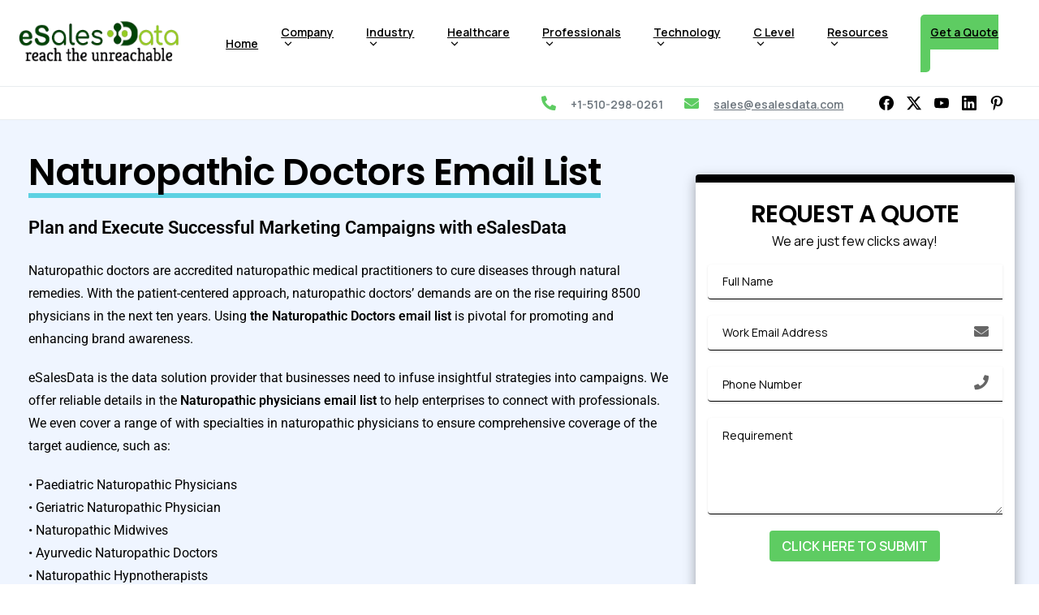

--- FILE ---
content_type: text/html; charset=UTF-8
request_url: https://www.esalesdata.com/healthcare/naturopathic-physicians-email-list/
body_size: 41737
content:
<!doctype html>
<html lang="en-US">
<head>
    <!-- Google Tag Manager -->
<script>(function(w,d,s,l,i){w[l]=w[l]||[];w[l].push({'gtm.start':
new Date().getTime(),event:'gtm.js'});var f=d.getElementsByTagName(s)[0],
j=d.createElement(s),dl=l!='dataLayer'?'&l='+l:'';j.async=true;j.src=
'https://www.googletagmanager.com/gtm.js?id='+i+dl;f.parentNode.insertBefore(j,f);
})(window,document,'script','dataLayer','GTM-PVZJXGP');</script>
<!-- End Google Tag Manager -->
	<meta charset="UTF-8">
	<meta name="viewport" content="width=device-width, initial-scale=1">
	        <style>
        html {
            --pix-pagetransition-bg: #FFFFFF;
        }
        </style>
        <meta name='robots' content='index, follow, max-image-preview:large, max-snippet:-1, max-video-preview:-1' />
	<style>img:is([sizes="auto" i], [sizes^="auto," i]) { contain-intrinsic-size: 3000px 1500px }</style>
	
	<!-- This site is optimized with the Yoast SEO plugin v25.8 - https://yoast.com/wordpress/plugins/seo/ -->
	<title>Naturopathic Physicians Email List &amp; Mailing List | eSalesData</title>
	<meta name="description" content="Naturopathic Doctors email lists connect businesses with medical experts. Convert campaigns into data-driven strategies using eSalesData&#039;s authentic databases!" />
	<link rel="canonical" href="https://www.esalesdata.com/healthcare/naturopathic-physicians-email-list/" />
	<meta property="og:locale" content="en_US" />
	<meta property="og:type" content="article" />
	<meta property="og:title" content="Naturopathic Physicians Email List &amp; Mailing List | eSalesData" />
	<meta property="og:description" content="Naturopathic Doctors email lists connect businesses with medical experts. Convert campaigns into data-driven strategies using eSalesData&#039;s authentic databases!" />
	<meta property="og:url" content="https://www.esalesdata.com/healthcare/naturopathic-physicians-email-list/" />
	<meta property="og:site_name" content="eSalesData" />
	<meta property="article:publisher" content="https://www.facebook.com/Company.eSalesData/" />
	<meta property="article:modified_time" content="2022-12-22T04:25:13+00:00" />
	<meta name="twitter:card" content="summary_large_image" />
	<meta name="twitter:site" content="@esalesdata" />
	<meta name="twitter:label1" content="Est. reading time" />
	<meta name="twitter:data1" content="5 minutes" />
	<script type="application/ld+json" class="yoast-schema-graph">{"@context":"https://schema.org","@graph":[{"@type":"WebPage","@id":"https://www.esalesdata.com/healthcare/naturopathic-physicians-email-list/","url":"https://www.esalesdata.com/healthcare/naturopathic-physicians-email-list/","name":"Naturopathic Physicians Email List & Mailing List | eSalesData","isPartOf":{"@id":"https://www.esalesdata.com/#website"},"datePublished":"2022-12-05T06:54:09+00:00","dateModified":"2022-12-22T04:25:13+00:00","description":"Naturopathic Doctors email lists connect businesses with medical experts. Convert campaigns into data-driven strategies using eSalesData's authentic databases!","breadcrumb":{"@id":"https://www.esalesdata.com/healthcare/naturopathic-physicians-email-list/#breadcrumb"},"inLanguage":"en-US","potentialAction":[{"@type":"ReadAction","target":["https://www.esalesdata.com/healthcare/naturopathic-physicians-email-list/"]}]},{"@type":"BreadcrumbList","@id":"https://www.esalesdata.com/healthcare/naturopathic-physicians-email-list/#breadcrumb","itemListElement":[{"@type":"ListItem","position":1,"name":"Home","item":"https://www.esalesdata.com/"},{"@type":"ListItem","position":2,"name":"Healthcare Email List","item":"https://www.esalesdata.com/healthcare/"},{"@type":"ListItem","position":3,"name":"Naturopathic Doctors Email List"}]},{"@type":"WebSite","@id":"https://www.esalesdata.com/#website","url":"https://www.esalesdata.com/","name":"eSalesData","description":": Data-Driven Marketing and Advertising Firm","publisher":{"@id":"https://www.esalesdata.com/#organization"},"potentialAction":[{"@type":"SearchAction","target":{"@type":"EntryPoint","urlTemplate":"https://www.esalesdata.com/?s={search_term_string}"},"query-input":{"@type":"PropertyValueSpecification","valueRequired":true,"valueName":"search_term_string"}}],"inLanguage":"en-US"},{"@type":"Organization","@id":"https://www.esalesdata.com/#organization","name":"eSalesData","url":"https://www.esalesdata.com/","logo":{"@type":"ImageObject","inLanguage":"en-US","@id":"https://www.esalesdata.com/#/schema/logo/image/","url":"https://www.esalesdata.com/wp-content/uploads/2022/11/esalesdata-reach-the-unreachable.webp","contentUrl":"https://www.esalesdata.com/wp-content/uploads/2022/11/esalesdata-reach-the-unreachable.webp","width":523,"height":180,"caption":"eSalesData"},"image":{"@id":"https://www.esalesdata.com/#/schema/logo/image/"},"sameAs":["https://www.facebook.com/Company.eSalesData/","https://x.com/esalesdata","https://www.linkedin.com/company/esalesdata","https://www.pinterest.com/eSalesDataLLC/","https://www.youtube.com/channel/UCV7y7rcVrTSqnOW_szc2Qzg/"]}]}</script>
	<!-- / Yoast SEO plugin. -->


<link rel="alternate" type="application/rss+xml" title="eSalesData &raquo; Feed" href="https://www.esalesdata.com/feed/" />
<link rel="alternate" type="application/rss+xml" title="eSalesData &raquo; Comments Feed" href="https://www.esalesdata.com/comments/feed/" />
<script type="text/javascript">
/* <![CDATA[ */
window._wpemojiSettings = {"baseUrl":"https:\/\/s.w.org\/images\/core\/emoji\/16.0.1\/72x72\/","ext":".png","svgUrl":"https:\/\/s.w.org\/images\/core\/emoji\/16.0.1\/svg\/","svgExt":".svg","source":{"concatemoji":"https:\/\/www.esalesdata.com\/wp-includes\/js\/wp-emoji-release.min.js?ver=6.8.2"}};
/*! This file is auto-generated */
!function(s,n){var o,i,e;function c(e){try{var t={supportTests:e,timestamp:(new Date).valueOf()};sessionStorage.setItem(o,JSON.stringify(t))}catch(e){}}function p(e,t,n){e.clearRect(0,0,e.canvas.width,e.canvas.height),e.fillText(t,0,0);var t=new Uint32Array(e.getImageData(0,0,e.canvas.width,e.canvas.height).data),a=(e.clearRect(0,0,e.canvas.width,e.canvas.height),e.fillText(n,0,0),new Uint32Array(e.getImageData(0,0,e.canvas.width,e.canvas.height).data));return t.every(function(e,t){return e===a[t]})}function u(e,t){e.clearRect(0,0,e.canvas.width,e.canvas.height),e.fillText(t,0,0);for(var n=e.getImageData(16,16,1,1),a=0;a<n.data.length;a++)if(0!==n.data[a])return!1;return!0}function f(e,t,n,a){switch(t){case"flag":return n(e,"\ud83c\udff3\ufe0f\u200d\u26a7\ufe0f","\ud83c\udff3\ufe0f\u200b\u26a7\ufe0f")?!1:!n(e,"\ud83c\udde8\ud83c\uddf6","\ud83c\udde8\u200b\ud83c\uddf6")&&!n(e,"\ud83c\udff4\udb40\udc67\udb40\udc62\udb40\udc65\udb40\udc6e\udb40\udc67\udb40\udc7f","\ud83c\udff4\u200b\udb40\udc67\u200b\udb40\udc62\u200b\udb40\udc65\u200b\udb40\udc6e\u200b\udb40\udc67\u200b\udb40\udc7f");case"emoji":return!a(e,"\ud83e\udedf")}return!1}function g(e,t,n,a){var r="undefined"!=typeof WorkerGlobalScope&&self instanceof WorkerGlobalScope?new OffscreenCanvas(300,150):s.createElement("canvas"),o=r.getContext("2d",{willReadFrequently:!0}),i=(o.textBaseline="top",o.font="600 32px Arial",{});return e.forEach(function(e){i[e]=t(o,e,n,a)}),i}function t(e){var t=s.createElement("script");t.src=e,t.defer=!0,s.head.appendChild(t)}"undefined"!=typeof Promise&&(o="wpEmojiSettingsSupports",i=["flag","emoji"],n.supports={everything:!0,everythingExceptFlag:!0},e=new Promise(function(e){s.addEventListener("DOMContentLoaded",e,{once:!0})}),new Promise(function(t){var n=function(){try{var e=JSON.parse(sessionStorage.getItem(o));if("object"==typeof e&&"number"==typeof e.timestamp&&(new Date).valueOf()<e.timestamp+604800&&"object"==typeof e.supportTests)return e.supportTests}catch(e){}return null}();if(!n){if("undefined"!=typeof Worker&&"undefined"!=typeof OffscreenCanvas&&"undefined"!=typeof URL&&URL.createObjectURL&&"undefined"!=typeof Blob)try{var e="postMessage("+g.toString()+"("+[JSON.stringify(i),f.toString(),p.toString(),u.toString()].join(",")+"));",a=new Blob([e],{type:"text/javascript"}),r=new Worker(URL.createObjectURL(a),{name:"wpTestEmojiSupports"});return void(r.onmessage=function(e){c(n=e.data),r.terminate(),t(n)})}catch(e){}c(n=g(i,f,p,u))}t(n)}).then(function(e){for(var t in e)n.supports[t]=e[t],n.supports.everything=n.supports.everything&&n.supports[t],"flag"!==t&&(n.supports.everythingExceptFlag=n.supports.everythingExceptFlag&&n.supports[t]);n.supports.everythingExceptFlag=n.supports.everythingExceptFlag&&!n.supports.flag,n.DOMReady=!1,n.readyCallback=function(){n.DOMReady=!0}}).then(function(){return e}).then(function(){var e;n.supports.everything||(n.readyCallback(),(e=n.source||{}).concatemoji?t(e.concatemoji):e.wpemoji&&e.twemoji&&(t(e.twemoji),t(e.wpemoji)))}))}((window,document),window._wpemojiSettings);
/* ]]> */
</script>
<style id='wp-emoji-styles-inline-css' type='text/css'>

	img.wp-smiley, img.emoji {
		display: inline !important;
		border: none !important;
		box-shadow: none !important;
		height: 1em !important;
		width: 1em !important;
		margin: 0 0.07em !important;
		vertical-align: -0.1em !important;
		background: none !important;
		padding: 0 !important;
	}
</style>
<style id='pixfort-core-pix-small-search-style-inline-css' type='text/css'>


</style>
<style id='pixfort-core-pix-recent-posts-style-inline-css' type='text/css'>
.recent-posts-block{margin:0;padding:0;list-style:none}.recent-posts-block .pix-list-item{margin-bottom:10px;width:100%;clear:both}.recent-posts-block .pix-card{position:relative;max-width:100%;background-color:#212529;padding:0px;background-clip:border-box;border:0px solid rgba(0,0,0,.125);border-radius:5px}.recent-posts-block .pix-card a{color:#fff;text-decoration:none;pointer-events:none}.recent-posts-block .pix-card .d-flex{height:auto}.recent-posts-block .pix-fit-cover{position:absolute;top:0;left:0;width:100%;height:100%;-o-object-fit:cover;object-fit:cover}.recent-posts-block .pix-opacity-4{opacity:.4}.recent-posts-block .pix-hover-opacity-6:hover{opacity:.6}.recent-posts-block .pix-opacity-5{opacity:.5}.recent-posts-block .pix-opacity-7{opacity:.7}.recent-posts-block .pix-hover-opacity-10:hover{opacity:1}.recent-posts-block .pix-mb-10{margin-bottom:10px}.recent-posts-block .pix-p-20{padding:20px}.recent-posts-block .line-clamp-2{display:-webkit-box;-webkit-line-clamp:2;-webkit-box-orient:vertical;overflow:hidden}.recent-posts-block .rounded-xl{border-radius:.5rem}.recent-posts-block .shadow-hover:hover{-webkit-box-shadow:0 .5rem 1rem rgba(0,0,0,.15);box-shadow:0 .5rem 1rem rgba(0,0,0,.15)}.recent-posts-block .fly-sm{-webkit-transition:-webkit-transform .2s ease-in-out;transition:-webkit-transform .2s ease-in-out;transition:transform .2s ease-in-out;transition:transform .2s ease-in-out, -webkit-transform .2s ease-in-out}.recent-posts-block .fly-sm:hover{-webkit-transform:translateY(-5px);transform:translateY(-5px)}.recent-posts-block img{max-width:100%;height:auto}.recent-posts-block .pixfort-likes-small{color:var(--pix-gray-1) !important}

</style>
<style id='pixfort-core-pix-promo-box-style-inline-css' type='text/css'>
.wp-block-pixfort-core-pix-promo-box .pix-promo-box{position:relative;min-height:350px;border-radius:5px;overflow:hidden;background-color:#212529;margin:1rem 0;display:-webkit-box;display:-ms-flexbox;display:flex;-webkit-box-align:end;-ms-flex-align:end;align-items:flex-end}.wp-block-pixfort-core-pix-promo-box .pix-promo-box:hover svg{margin-left:8px}.wp-block-pixfort-core-pix-promo-box .pix-promo-box img{-webkit-transition:all .4s cubic-bezier(0.165, 0.84, 0.44, 1);transition:all .4s cubic-bezier(0.165, 0.84, 0.44, 1);opacity:.4;-webkit-transform:none;transform:none}.wp-block-pixfort-core-pix-promo-box .pix-promo-box img:hover{opacity:.6;-webkit-transform:scale(1.05);transform:scale(1.05)}.wp-block-pixfort-core-pix-promo-box .pix-promo-box-bg{position:absolute;top:0;left:0;right:0;bottom:0;z-index:1}.wp-block-pixfort-core-pix-promo-box .pix-promo-box-bg img{width:100%;height:100%;-o-object-fit:cover;object-fit:cover}.wp-block-pixfort-core-pix-promo-box .pix-promo-box-badge{display:inline-block;z-index:2;background-color:rgba(0,0,0,.5);color:hsla(0,0%,100%,.5);padding:.25rem .5rem;border-radius:.25rem;font-size:.875rem}.wp-block-pixfort-core-pix-promo-box .pix-promo-box-content{position:relative;z-index:2;padding:2rem;color:#fff;text-shadow:0 1px 2px rgba(0,0,0,.2)}.wp-block-pixfort-core-pix-promo-box .pix-promo-box-content h4{margin-top:10px;margin-bottom:10px;font-size:30px;font-weight:600}.wp-block-pixfort-core-pix-promo-box .pix-promo-box-content a{display:inline-block;color:hsla(0,0%,100%,.6) !important;font-weight:700;text-decoration:none;font-size:16px;line-height:1.4;display:-webkit-box;display:-ms-flexbox;display:flex;-webkit-box-align:center;-ms-flex-align:center;align-items:center;-webkit-box-shadow:none !important;box-shadow:none !important}.wp-block-pixfort-core-pix-promo-box .pix-promo-box-content a svg{width:1em;height:1em;-webkit-transition:all .4s cubic-bezier(0.165, 0.84, 0.44, 1);transition:all .4s cubic-bezier(0.165, 0.84, 0.44, 1)}

</style>
<style id='pixfort-core-categories-style-inline-css' type='text/css'>
.pix_categories_widget a{display:-webkit-box;display:-ms-flexbox;display:flex;-webkit-box-align:center;-ms-flex-align:center;align-items:center;width:100%;-webkit-box-pack:center;-ms-flex-pack:center;justify-content:center;background-color:#fff;-webkit-box-shadow:0 2px 5px rgba(0,0,0,.08);box-shadow:0 2px 5px rgba(0,0,0,.08);-webkit-transition:all .2s;transition:all .2s;border-radius:.375rem;margin-bottom:10px;padding:5px;text-align:center;font-size:14px;font-weight:700;color:inherit;min-height:40px;text-decoration:none;color:#6c757d}.pix_categories_widget a:hover{-webkit-box-shadow:0 4px 8px rgba(0,0,0,.12);box-shadow:0 4px 8px rgba(0,0,0,.12);color:#212529}

</style>
<style id='pixfort-core-social-links-style-inline-css' type='text/css'>
.social-links-block{display:-webkit-box;display:-ms-flexbox;display:flex;gap:10px}.social-links-block a{text-decoration:none;color:inherit}.social-links-block img{width:24px;height:24px}.wp-block-pixfort-core-social-links .pix-social_widget{display:-webkit-box;display:-ms-flexbox;display:flex;-ms-flex-wrap:wrap;flex-wrap:wrap;-webkit-box-align:center;-ms-flex-align:center;align-items:center}.wp-block-pixfort-core-social-links .pix-icon-preview{line-height:0}.wp-block-pixfort-core-social-links .pix-icon-preview img{width:20px;height:20px;opacity:.7;-webkit-transition:all .4s ease;transition:all .4s ease}.wp-block-pixfort-core-social-links .pix-social-item:hover .pix-icon-preview img{opacity:1}.wp-block-pixfort-core-social-links .d-inline-block{width:40px;height:40px;border-radius:5px;-webkit-transition:all .4s ease;transition:all .4s ease}.wp-block-pixfort-core-social-links .shadow-sm{-webkit-box-shadow:0 .125rem .25rem rgba(0,0,0,.075);box-shadow:0 .125rem .25rem rgba(0,0,0,.075);border-radius:100%}.wp-block-pixfort-core-social-links .shadow-hover-sm:hover{-webkit-box-shadow:0 .25rem .5rem rgba(0,0,0,.09);box-shadow:0 .25rem .5rem rgba(0,0,0,.09)}.wp-block-pixfort-core-social-links .fly-sm{-webkit-transition:all .4s cubic-bezier(0.165, 0.84, 0.44, 1);transition:all .4s cubic-bezier(0.165, 0.84, 0.44, 1)}.wp-block-pixfort-core-social-links .fly-sm:hover{-webkit-transform:translateY(-3px);transform:translateY(-3px)}.wp-block-pixfort-core-social-links .pix-mr-10{margin-right:10px}.wp-block-pixfort-core-social-links .mb-2{margin-bottom:.5rem}.wp-block-pixfort-core-social-links .pix-py-10{padding-top:10px;padding-bottom:10px}.wp-block-pixfort-core-social-links .d-flex{display:-webkit-box;display:-ms-flexbox;display:flex}.wp-block-pixfort-core-social-links .align-items-center{-webkit-box-align:center;-ms-flex-align:center;align-items:center}.wp-block-pixfort-core-social-links .justify-content-center{-webkit-box-pack:center;-ms-flex-pack:center;justify-content:center}.wp-block-pixfort-core-social-links .h-100{height:100%}.wp-block-pixfort-core-social-links .text-body-default{color:#333}.wp-block-pixfort-core-social-links .bg-white{background-color:#fff}

</style>
<style id='global-styles-inline-css' type='text/css'>
:root{--wp--preset--aspect-ratio--square: 1;--wp--preset--aspect-ratio--4-3: 4/3;--wp--preset--aspect-ratio--3-4: 3/4;--wp--preset--aspect-ratio--3-2: 3/2;--wp--preset--aspect-ratio--2-3: 2/3;--wp--preset--aspect-ratio--16-9: 16/9;--wp--preset--aspect-ratio--9-16: 9/16;--wp--preset--color--black: #000000;--wp--preset--color--cyan-bluish-gray: #abb8c3;--wp--preset--color--white: #ffffff;--wp--preset--color--pale-pink: #f78da7;--wp--preset--color--vivid-red: #cf2e2e;--wp--preset--color--luminous-vivid-orange: #ff6900;--wp--preset--color--luminous-vivid-amber: #fcb900;--wp--preset--color--light-green-cyan: #7bdcb5;--wp--preset--color--vivid-green-cyan: #00d084;--wp--preset--color--pale-cyan-blue: #8ed1fc;--wp--preset--color--vivid-cyan-blue: #0693e3;--wp--preset--color--vivid-purple: #9b51e0;--wp--preset--gradient--vivid-cyan-blue-to-vivid-purple: linear-gradient(135deg,rgba(6,147,227,1) 0%,rgb(155,81,224) 100%);--wp--preset--gradient--light-green-cyan-to-vivid-green-cyan: linear-gradient(135deg,rgb(122,220,180) 0%,rgb(0,208,130) 100%);--wp--preset--gradient--luminous-vivid-amber-to-luminous-vivid-orange: linear-gradient(135deg,rgba(252,185,0,1) 0%,rgba(255,105,0,1) 100%);--wp--preset--gradient--luminous-vivid-orange-to-vivid-red: linear-gradient(135deg,rgba(255,105,0,1) 0%,rgb(207,46,46) 100%);--wp--preset--gradient--very-light-gray-to-cyan-bluish-gray: linear-gradient(135deg,rgb(238,238,238) 0%,rgb(169,184,195) 100%);--wp--preset--gradient--cool-to-warm-spectrum: linear-gradient(135deg,rgb(74,234,220) 0%,rgb(151,120,209) 20%,rgb(207,42,186) 40%,rgb(238,44,130) 60%,rgb(251,105,98) 80%,rgb(254,248,76) 100%);--wp--preset--gradient--blush-light-purple: linear-gradient(135deg,rgb(255,206,236) 0%,rgb(152,150,240) 100%);--wp--preset--gradient--blush-bordeaux: linear-gradient(135deg,rgb(254,205,165) 0%,rgb(254,45,45) 50%,rgb(107,0,62) 100%);--wp--preset--gradient--luminous-dusk: linear-gradient(135deg,rgb(255,203,112) 0%,rgb(199,81,192) 50%,rgb(65,88,208) 100%);--wp--preset--gradient--pale-ocean: linear-gradient(135deg,rgb(255,245,203) 0%,rgb(182,227,212) 50%,rgb(51,167,181) 100%);--wp--preset--gradient--electric-grass: linear-gradient(135deg,rgb(202,248,128) 0%,rgb(113,206,126) 100%);--wp--preset--gradient--midnight: linear-gradient(135deg,rgb(2,3,129) 0%,rgb(40,116,252) 100%);--wp--preset--font-size--small: 13px;--wp--preset--font-size--medium: 20px;--wp--preset--font-size--large: 36px;--wp--preset--font-size--x-large: 42px;--wp--preset--spacing--20: 0.44rem;--wp--preset--spacing--30: 0.67rem;--wp--preset--spacing--40: 1rem;--wp--preset--spacing--50: 1.5rem;--wp--preset--spacing--60: 2.25rem;--wp--preset--spacing--70: 3.38rem;--wp--preset--spacing--80: 5.06rem;--wp--preset--shadow--natural: 6px 6px 9px rgba(0, 0, 0, 0.2);--wp--preset--shadow--deep: 12px 12px 50px rgba(0, 0, 0, 0.4);--wp--preset--shadow--sharp: 6px 6px 0px rgba(0, 0, 0, 0.2);--wp--preset--shadow--outlined: 6px 6px 0px -3px rgba(255, 255, 255, 1), 6px 6px rgba(0, 0, 0, 1);--wp--preset--shadow--crisp: 6px 6px 0px rgba(0, 0, 0, 1);}:where(body) { margin: 0; }.wp-site-blocks > .alignleft { float: left; margin-right: 2em; }.wp-site-blocks > .alignright { float: right; margin-left: 2em; }.wp-site-blocks > .aligncenter { justify-content: center; margin-left: auto; margin-right: auto; }:where(.is-layout-flex){gap: 0.5em;}:where(.is-layout-grid){gap: 0.5em;}.is-layout-flow > .alignleft{float: left;margin-inline-start: 0;margin-inline-end: 2em;}.is-layout-flow > .alignright{float: right;margin-inline-start: 2em;margin-inline-end: 0;}.is-layout-flow > .aligncenter{margin-left: auto !important;margin-right: auto !important;}.is-layout-constrained > .alignleft{float: left;margin-inline-start: 0;margin-inline-end: 2em;}.is-layout-constrained > .alignright{float: right;margin-inline-start: 2em;margin-inline-end: 0;}.is-layout-constrained > .aligncenter{margin-left: auto !important;margin-right: auto !important;}.is-layout-constrained > :where(:not(.alignleft):not(.alignright):not(.alignfull)){margin-left: auto !important;margin-right: auto !important;}body .is-layout-flex{display: flex;}.is-layout-flex{flex-wrap: wrap;align-items: center;}.is-layout-flex > :is(*, div){margin: 0;}body .is-layout-grid{display: grid;}.is-layout-grid > :is(*, div){margin: 0;}body{padding-top: 0px;padding-right: 0px;padding-bottom: 0px;padding-left: 0px;}a:where(:not(.wp-element-button)){text-decoration: underline;}:root :where(.wp-element-button, .wp-block-button__link){background-color: #32373c;border-width: 0;color: #fff;font-family: inherit;font-size: inherit;line-height: inherit;padding: calc(0.667em + 2px) calc(1.333em + 2px);text-decoration: none;}.has-black-color{color: var(--wp--preset--color--black) !important;}.has-cyan-bluish-gray-color{color: var(--wp--preset--color--cyan-bluish-gray) !important;}.has-white-color{color: var(--wp--preset--color--white) !important;}.has-pale-pink-color{color: var(--wp--preset--color--pale-pink) !important;}.has-vivid-red-color{color: var(--wp--preset--color--vivid-red) !important;}.has-luminous-vivid-orange-color{color: var(--wp--preset--color--luminous-vivid-orange) !important;}.has-luminous-vivid-amber-color{color: var(--wp--preset--color--luminous-vivid-amber) !important;}.has-light-green-cyan-color{color: var(--wp--preset--color--light-green-cyan) !important;}.has-vivid-green-cyan-color{color: var(--wp--preset--color--vivid-green-cyan) !important;}.has-pale-cyan-blue-color{color: var(--wp--preset--color--pale-cyan-blue) !important;}.has-vivid-cyan-blue-color{color: var(--wp--preset--color--vivid-cyan-blue) !important;}.has-vivid-purple-color{color: var(--wp--preset--color--vivid-purple) !important;}.has-black-background-color{background-color: var(--wp--preset--color--black) !important;}.has-cyan-bluish-gray-background-color{background-color: var(--wp--preset--color--cyan-bluish-gray) !important;}.has-white-background-color{background-color: var(--wp--preset--color--white) !important;}.has-pale-pink-background-color{background-color: var(--wp--preset--color--pale-pink) !important;}.has-vivid-red-background-color{background-color: var(--wp--preset--color--vivid-red) !important;}.has-luminous-vivid-orange-background-color{background-color: var(--wp--preset--color--luminous-vivid-orange) !important;}.has-luminous-vivid-amber-background-color{background-color: var(--wp--preset--color--luminous-vivid-amber) !important;}.has-light-green-cyan-background-color{background-color: var(--wp--preset--color--light-green-cyan) !important;}.has-vivid-green-cyan-background-color{background-color: var(--wp--preset--color--vivid-green-cyan) !important;}.has-pale-cyan-blue-background-color{background-color: var(--wp--preset--color--pale-cyan-blue) !important;}.has-vivid-cyan-blue-background-color{background-color: var(--wp--preset--color--vivid-cyan-blue) !important;}.has-vivid-purple-background-color{background-color: var(--wp--preset--color--vivid-purple) !important;}.has-black-border-color{border-color: var(--wp--preset--color--black) !important;}.has-cyan-bluish-gray-border-color{border-color: var(--wp--preset--color--cyan-bluish-gray) !important;}.has-white-border-color{border-color: var(--wp--preset--color--white) !important;}.has-pale-pink-border-color{border-color: var(--wp--preset--color--pale-pink) !important;}.has-vivid-red-border-color{border-color: var(--wp--preset--color--vivid-red) !important;}.has-luminous-vivid-orange-border-color{border-color: var(--wp--preset--color--luminous-vivid-orange) !important;}.has-luminous-vivid-amber-border-color{border-color: var(--wp--preset--color--luminous-vivid-amber) !important;}.has-light-green-cyan-border-color{border-color: var(--wp--preset--color--light-green-cyan) !important;}.has-vivid-green-cyan-border-color{border-color: var(--wp--preset--color--vivid-green-cyan) !important;}.has-pale-cyan-blue-border-color{border-color: var(--wp--preset--color--pale-cyan-blue) !important;}.has-vivid-cyan-blue-border-color{border-color: var(--wp--preset--color--vivid-cyan-blue) !important;}.has-vivid-purple-border-color{border-color: var(--wp--preset--color--vivid-purple) !important;}.has-vivid-cyan-blue-to-vivid-purple-gradient-background{background: var(--wp--preset--gradient--vivid-cyan-blue-to-vivid-purple) !important;}.has-light-green-cyan-to-vivid-green-cyan-gradient-background{background: var(--wp--preset--gradient--light-green-cyan-to-vivid-green-cyan) !important;}.has-luminous-vivid-amber-to-luminous-vivid-orange-gradient-background{background: var(--wp--preset--gradient--luminous-vivid-amber-to-luminous-vivid-orange) !important;}.has-luminous-vivid-orange-to-vivid-red-gradient-background{background: var(--wp--preset--gradient--luminous-vivid-orange-to-vivid-red) !important;}.has-very-light-gray-to-cyan-bluish-gray-gradient-background{background: var(--wp--preset--gradient--very-light-gray-to-cyan-bluish-gray) !important;}.has-cool-to-warm-spectrum-gradient-background{background: var(--wp--preset--gradient--cool-to-warm-spectrum) !important;}.has-blush-light-purple-gradient-background{background: var(--wp--preset--gradient--blush-light-purple) !important;}.has-blush-bordeaux-gradient-background{background: var(--wp--preset--gradient--blush-bordeaux) !important;}.has-luminous-dusk-gradient-background{background: var(--wp--preset--gradient--luminous-dusk) !important;}.has-pale-ocean-gradient-background{background: var(--wp--preset--gradient--pale-ocean) !important;}.has-electric-grass-gradient-background{background: var(--wp--preset--gradient--electric-grass) !important;}.has-midnight-gradient-background{background: var(--wp--preset--gradient--midnight) !important;}.has-small-font-size{font-size: var(--wp--preset--font-size--small) !important;}.has-medium-font-size{font-size: var(--wp--preset--font-size--medium) !important;}.has-large-font-size{font-size: var(--wp--preset--font-size--large) !important;}.has-x-large-font-size{font-size: var(--wp--preset--font-size--x-large) !important;}
:where(.wp-block-post-template.is-layout-flex){gap: 1.25em;}:where(.wp-block-post-template.is-layout-grid){gap: 1.25em;}
:where(.wp-block-columns.is-layout-flex){gap: 2em;}:where(.wp-block-columns.is-layout-grid){gap: 2em;}
:root :where(.wp-block-pullquote){font-size: 1.5em;line-height: 1.6;}
</style>
<link rel='stylesheet' id='wpa-css-css' href='https://www.esalesdata.com/wp-content/plugins/honeypot/includes/css/wpa.css?ver=2.2.14' type='text/css' media='all' />
<link rel='stylesheet' id='widgetopts-styles-css' href='https://www.esalesdata.com/wp-content/plugins/widget-options/assets/css/widget-options.css?ver=4.1.2' type='text/css' media='all' />
<link rel='stylesheet' id='spam-protect-for-contact-form7-css' href='https://www.esalesdata.com/wp-content/plugins/wp-contact-form-7-spam-blocker/frontend/css/spam-protect-for-contact-form7.css?ver=1.0.0' type='text/css' media='all' />
<link rel='stylesheet' id='megamenu-css' href='https://www.esalesdata.com/wp-content/uploads/maxmegamenu/style.css?ver=fd6669' type='text/css' media='all' />
<link rel='stylesheet' id='dashicons-css' href='https://www.esalesdata.com/wp-includes/css/dashicons.min.css?ver=6.8.2' type='text/css' media='all' />
<link rel='stylesheet' id='pixfort-bootstrap-css' href='https://www.esalesdata.com/wp-content/themes/essentials/inc/css/bootstrap.min.css?ver=3.2.23' type='text/css' media='all' />
<style id='pix-intro-handle-inline-css' type='text/css'>

        body:not(.render) .pix-overlay-item {
            opacity: 0 !important;
        }
        body:not(.pix-loaded) .pix-wpml-header-btn {
            opacity: 0;
        }
            html:has(body:not(.render)) {
                background: var(--pix-pagetransition-bg)  !important;
            }
            .pix-page-loading-bg:after {
                content: " ";
                position: fixed;
                top: 0;
                left: 0;
                width: 100vw;
                height: 100vh;
                display: block;
                pointer-events: none;
                transition: opacity .16s ease-in-out;
                transform-style: flat;
                z-index: 99999999999999999999;
                opacity: 1;
                background: var(--pix-pagetransition-bg) !important;
            }
            body.render .pix-page-loading-bg:after {
                opacity: 0;
            }
            
</style>
<link rel='stylesheet' id='pixfort-core-style-css' href='https://www.esalesdata.com/wp-content/uploads/wp-scss-cache/pixfort-core-style.css?ver=127636330' type='text/css' media='all' />
<link rel='stylesheet' id='pixfort-main-styles-css' href='https://www.esalesdata.com/wp-content/plugins/pixfort-core/includes/assets/css/common/main.min.css?ver=3.2.25' type='text/css' media='all' />
<link rel='stylesheet' id='elementor-icons-css' href='https://www.esalesdata.com/wp-content/plugins/elementor/assets/lib/eicons/css/elementor-icons.min.css?ver=5.43.0' type='text/css' media='all' />
<link rel='stylesheet' id='elementor-frontend-css' href='https://www.esalesdata.com/wp-content/plugins/elementor/assets/css/frontend.min.css?ver=3.31.4' type='text/css' media='all' />
<link rel='stylesheet' id='elementor-post-5-css' href='https://www.esalesdata.com/wp-content/uploads/elementor/css/post-5.css?ver=1758007065' type='text/css' media='all' />
<link rel='stylesheet' id='widget-heading-css' href='https://www.esalesdata.com/wp-content/plugins/elementor/assets/css/widget-heading.min.css?ver=3.31.4' type='text/css' media='all' />
<link rel='stylesheet' id='e-animation-fadeIn-css' href='https://www.esalesdata.com/wp-content/plugins/elementor/assets/lib/animations/styles/fadeIn.min.css?ver=3.31.4' type='text/css' media='all' />
<link rel='stylesheet' id='widget-icon-list-css' href='https://www.esalesdata.com/wp-content/plugins/elementor/assets/css/widget-icon-list.min.css?ver=3.31.4' type='text/css' media='all' />
<link rel='stylesheet' id='e-animation-shrink-css' href='https://www.esalesdata.com/wp-content/plugins/elementor/assets/lib/animations/styles/e-animation-shrink.min.css?ver=3.31.4' type='text/css' media='all' />
<link rel='stylesheet' id='e-animation-zoomIn-css' href='https://www.esalesdata.com/wp-content/plugins/elementor/assets/lib/animations/styles/zoomIn.min.css?ver=3.31.4' type='text/css' media='all' />
<link rel='stylesheet' id='elementor-post-31151-css' href='https://www.esalesdata.com/wp-content/uploads/elementor/css/post-31151.css?ver=1758045826' type='text/css' media='all' />
<link rel='stylesheet' id='ekit-widget-styles-css' href='https://www.esalesdata.com/wp-content/plugins/elementskit-lite/widgets/init/assets/css/widget-styles.css?ver=3.7.2' type='text/css' media='all' />
<link rel='stylesheet' id='ekit-responsive-css' href='https://www.esalesdata.com/wp-content/plugins/elementskit-lite/widgets/init/assets/css/responsive.css?ver=3.7.2' type='text/css' media='all' />
<link rel='stylesheet' id='pixfort-header-styles-css' href='https://www.esalesdata.com/wp-content/plugins/pixfort-core/includes/assets/css/header.min.css?ver=3.2.25' type='text/css' media='all' />
<style id='pixfort-custom-header-style-inline-css' type='text/css'>
.pixfort-area-content[data-area=topbar] { --pix-header-bg-color: var(--pix-white); --pix-header-text-color: var(--pix-body-default); --pix-header-area-line-color: var(--pix-gray-2); }.pixfort-area-content[data-area=header] { --pix-header-bg-color: var(--pix-white); --pix-display-header-scroll-blur: none; --pix-opacity-header-scroll-blur: 0; --pix-header-scroll-bg-color: var(--pix-white); --pix-header-text-color: var(--pix-body-default); --pix-header-scroll-text-color: var(--pix-body-default); --pix-header-area-line-color: var(--pix-gray-2); --pix-scroll-header-shadow: var(--pix-shadow-lg); }.pixfort-area-content[data-area=stack] { --pix-header-bg-color: var(--pix-white); --pix-header-text-color: var(--pix-body-default); --pix-header-area-line-color: var(--pix-gray-2); }.pixfort-area-content[data-area=m_topbar] { --pix-header-bg-color: var(--pix-green-light); --pix-header-text-color: var(--pix-body-default); --pix-header-area-line-color: var(--pix-gray-2); }.pixfort-area-content[data-area=m_header] { --pix-header-bg-color: var(--pix-white); --pix-header-text-color: var(--pix-body-default); --pix-scroll-header-shadow: var(--pix-shadow-lg); }.pixfort-area-content[data-area=m_stack] { --pix-header-bg-color: var(--pix-white); --pix-header-text-color: var(--pix-body-default); --pix-header-area-line-color: var(--pix-gray-2); }.pix-header .container, .pixfort-header-area .container { --pix-header-container-width: var(--pix-container-width, 1140px); }
</style>
<link rel='stylesheet' id='elementor-gf-local-roboto-css' href='https://www.esalesdata.com/wp-content/uploads/elementor/google-fonts/css/roboto.css?ver=1755856221' type='text/css' media='all' />
<link rel='stylesheet' id='elementor-gf-local-robotoslab-css' href='https://www.esalesdata.com/wp-content/uploads/elementor/google-fonts/css/robotoslab.css?ver=1755856222' type='text/css' media='all' />
<link rel='stylesheet' id='elementor-icons-shared-0-css' href='https://www.esalesdata.com/wp-content/plugins/elementor/assets/lib/font-awesome/css/fontawesome.min.css?ver=5.15.3' type='text/css' media='all' />
<link rel='stylesheet' id='elementor-icons-fa-solid-css' href='https://www.esalesdata.com/wp-content/plugins/elementor/assets/lib/font-awesome/css/solid.min.css?ver=5.15.3' type='text/css' media='all' />
<script type="text/javascript" src="https://www.esalesdata.com/wp-includes/js/jquery/jquery.min.js?ver=3.7.1" id="jquery-core-js"></script>
<script type="text/javascript" src="https://www.esalesdata.com/wp-content/plugins/wp-contact-form-7-spam-blocker/frontend/js/spam-protect-for-contact-form7.js?ver=1.0.0" id="spam-protect-for-contact-form7-js"></script>
<link rel="https://api.w.org/" href="https://www.esalesdata.com/wp-json/" /><link rel="alternate" title="JSON" type="application/json" href="https://www.esalesdata.com/wp-json/wp/v2/pages/31151" /><link rel='shortlink' href='https://www.esalesdata.com/?p=31151' />
<link rel="alternate" title="oEmbed (JSON)" type="application/json+oembed" href="https://www.esalesdata.com/wp-json/oembed/1.0/embed?url=https%3A%2F%2Fwww.esalesdata.com%2Fhealthcare%2Fnaturopathic-physicians-email-list%2F" />
<link rel="alternate" title="oEmbed (XML)" type="text/xml+oembed" href="https://www.esalesdata.com/wp-json/oembed/1.0/embed?url=https%3A%2F%2Fwww.esalesdata.com%2Fhealthcare%2Fnaturopathic-physicians-email-list%2F&#038;format=xml" />
<meta name="generator" content="Elementor 3.31.4; features: additional_custom_breakpoints, e_element_cache; settings: css_print_method-external, google_font-enabled, font_display-auto">
			<style>
				.e-con.e-parent:nth-of-type(n+4):not(.e-lazyloaded):not(.e-no-lazyload),
				.e-con.e-parent:nth-of-type(n+4):not(.e-lazyloaded):not(.e-no-lazyload) * {
					background-image: none !important;
				}
				@media screen and (max-height: 1024px) {
					.e-con.e-parent:nth-of-type(n+3):not(.e-lazyloaded):not(.e-no-lazyload),
					.e-con.e-parent:nth-of-type(n+3):not(.e-lazyloaded):not(.e-no-lazyload) * {
						background-image: none !important;
					}
				}
				@media screen and (max-height: 640px) {
					.e-con.e-parent:nth-of-type(n+2):not(.e-lazyloaded):not(.e-no-lazyload),
					.e-con.e-parent:nth-of-type(n+2):not(.e-lazyloaded):not(.e-no-lazyload) * {
						background-image: none !important;
					}
				}
			</style>
			<meta name="generator" content="Powered by Slider Revolution 6.7.37 - responsive, Mobile-Friendly Slider Plugin for WordPress with comfortable drag and drop interface." />
<link rel="icon" href="https://www.esalesdata.com/wp-content/uploads/2024/03/esalesdata-favicon1.jpg" sizes="32x32" />
<link rel="icon" href="https://www.esalesdata.com/wp-content/uploads/2024/03/esalesdata-favicon1.jpg" sizes="192x192" />
<link rel="apple-touch-icon" href="https://www.esalesdata.com/wp-content/uploads/2024/03/esalesdata-favicon1.jpg" />
<meta name="msapplication-TileImage" content="https://www.esalesdata.com/wp-content/uploads/2024/03/esalesdata-favicon1.jpg" />
<script>function setREVStartSize(e){
			//window.requestAnimationFrame(function() {
				window.RSIW = window.RSIW===undefined ? window.innerWidth : window.RSIW;
				window.RSIH = window.RSIH===undefined ? window.innerHeight : window.RSIH;
				try {
					var pw = document.getElementById(e.c).parentNode.offsetWidth,
						newh;
					pw = pw===0 || isNaN(pw) || (e.l=="fullwidth" || e.layout=="fullwidth") ? window.RSIW : pw;
					e.tabw = e.tabw===undefined ? 0 : parseInt(e.tabw);
					e.thumbw = e.thumbw===undefined ? 0 : parseInt(e.thumbw);
					e.tabh = e.tabh===undefined ? 0 : parseInt(e.tabh);
					e.thumbh = e.thumbh===undefined ? 0 : parseInt(e.thumbh);
					e.tabhide = e.tabhide===undefined ? 0 : parseInt(e.tabhide);
					e.thumbhide = e.thumbhide===undefined ? 0 : parseInt(e.thumbhide);
					e.mh = e.mh===undefined || e.mh=="" || e.mh==="auto" ? 0 : parseInt(e.mh,0);
					if(e.layout==="fullscreen" || e.l==="fullscreen")
						newh = Math.max(e.mh,window.RSIH);
					else{
						e.gw = Array.isArray(e.gw) ? e.gw : [e.gw];
						for (var i in e.rl) if (e.gw[i]===undefined || e.gw[i]===0) e.gw[i] = e.gw[i-1];
						e.gh = e.el===undefined || e.el==="" || (Array.isArray(e.el) && e.el.length==0)? e.gh : e.el;
						e.gh = Array.isArray(e.gh) ? e.gh : [e.gh];
						for (var i in e.rl) if (e.gh[i]===undefined || e.gh[i]===0) e.gh[i] = e.gh[i-1];
											
						var nl = new Array(e.rl.length),
							ix = 0,
							sl;
						e.tabw = e.tabhide>=pw ? 0 : e.tabw;
						e.thumbw = e.thumbhide>=pw ? 0 : e.thumbw;
						e.tabh = e.tabhide>=pw ? 0 : e.tabh;
						e.thumbh = e.thumbhide>=pw ? 0 : e.thumbh;
						for (var i in e.rl) nl[i] = e.rl[i]<window.RSIW ? 0 : e.rl[i];
						sl = nl[0];
						for (var i in nl) if (sl>nl[i] && nl[i]>0) { sl = nl[i]; ix=i;}
						var m = pw>(e.gw[ix]+e.tabw+e.thumbw) ? 1 : (pw-(e.tabw+e.thumbw)) / (e.gw[ix]);
						newh =  (e.gh[ix] * m) + (e.tabh + e.thumbh);
					}
					var el = document.getElementById(e.c);
					if (el!==null && el) el.style.height = newh+"px";
					el = document.getElementById(e.c+"_wrapper");
					if (el!==null && el) {
						el.style.height = newh+"px";
						el.style.display = "block";
					}
				} catch(e){
					console.log("Failure at Presize of Slider:" + e)
				}
			//});
		  };</script>
		<style type="text/css" id="wp-custom-css">
			.container.sidebar-form {
    background: #269468;
    width: 100% !important;
    max-width: 100% !important;
	border-radius: 4px;
    padding: 20px 15px;
}
div#menu-item-35527,div#menu-item-35538,div#menu-item-35561,div#menu-item-35560 ,div#menu-item-35625,div#menu-item-35614,div#menu-item-35604,div#menu-item-35594{
     margin-bottom:5px;
}
.nav-style-megamenu>li.nav-item .dropdown-menu .dropdown-item {
    padding: 5px 20px;
}
div#menu-item-35527 a span,div#menu-item-35538 a span,div#menu-item-35561 a span, div#menu-item-35560 a span,div#menu-item-35625 a span,div#menu-item-35614 a span,div#menu-item-35604 a span,div#menu-item-35594 a span{
    font-family: 'Poppins';
    font-weight: 800;

}
/* mega-menu view more element bold */
div#menu-item-35528 a span, div#menu-item-35582 a span,div#menu-item-35583 a span,div#menu-item-35584 a span, div#menu-item-35624 a span, div#menu-item-35613 a span, div#menu-item-35605 a span, div#menu-item-35603 a span, div#menu-item-35716 a span,
div#menu-item-35732 a span{
	font-family: 'Poppins';
    font-weight: 800;
}
div#menu-item-35624,div#menu-item-35613,div#menu-item-35605,div#menu-item-35603,div#menu-item-35528 ,div#menu-item-35582,div#menu-item-35583,div#menu-item-35584{
	margin-top:5px;
}
/*task code start here*/
h1.pix-sliding-headline {
    display: block;
}
.breadcrumb
{
	display:none;
}
.two-col-list{
  columns: 2;
  -webkit-columns: 2;
  -moz-columns: 2;
}
.pix-dark .text-heading-default, .pix-dark #pix-vertical-nav .pix-label, #pix-vertical-nav .pix-dark .pix-label, .pix-dark.text-heading-default, #pix-vertical-nav .pix-dark.pix-label, .pix-dark-hover:hover .text-heading-default, .pix-dark-hover:hover #pix-vertical-nav .pix-label, #pix-vertical-nav .pix-dark-hover:hover .pix-label, .pix-dark-hover:hover.text-heading-default, #pix-vertical-nav .pix-dark-hover.pix-label:hover {
    color: #fff !important;
    text-align: left;
}
/*task code ends here*/

h2.form-guide-heading {
    font-size: 30px !important;
    text-align: center;
    color: #fff;
    margin-bottom: 0px !important;
    margin-left: 0px !important;
}
.sidebar-form p {
    color: #fff;
    text-align: center;
}
.sidebar-form .wpcf7-text, .sidebar-form .wpcf7-textarea {
    width: 100% !important;
	font-weight: 600;
}
.sidebar-form input.wpcf7-form-control.wpcf7-submit {
    background: #5ECC62;
    display: block;
    margin-left: auto;
    margin-right: auto;
    border-radius: 4px;
    border: none;
    padding: 5px 15px;
    color: #ffff;
    font-weight: 600;
}
.container.sidebar-form .row {
    margin-bottom: 20px;
}
.sidebar-form span.fa {
    top: 10px;
    right: 7%;
    font-size: 18px;
    color: #666;
    position: absolute;
}
section.rght-sid-bar {
    background: #EFF5FF !important;
	
}
section.rght-sid-bar .bg-gradient-primary-light {
    background: #EFF5FF !important;
}

/* section.rght-sid-bar {
    background: #f8f9fa!important;
} */
.h2-esd h2.pix-highlighted-items {
    font-size: 46px !important;
}
table.esd-tbl tr {
    border: none;
}
h2.form-guide-heading {
    color: #ffffff !important;
    font-weight: 600;
}   
.frm-hdr-prt {
    margin-bottom: 15px;
}
table.esd-tbl tr {
    border: none;
}
table.esd-tbl td::before {
    font-family: 'pixicon';
    content: "\f131";
    margin-right: 5px;
}
table.esd-tbl tr{
	border: none !important;
}
table.esd-tbl {
    box-shadow: 1px 10px 10px 0px;
    padding: 3.5rem 0.5rem 1.25rem 1.5rem;
    border-radius: 0.25rem;
    box-shadow: 0 2px 4px rgb(0 0 0 / 15%);
    transition: 0.3s;
}
/*alt form design*/
.container.sidebar-form {
    background: #fff;
    width: 100% !important;
    max-width: 100% !important;
    border-radius: 4px;
    padding: 20px 15px;
    border-top: 10px solid #000;
}
.container.sidebar-form.esd-frm {
    box-shadow: rgb(0 0 0 / 35%) 0px 5px 15px;
}
section#nav_menu-2 {
    border: 1px solid #5ECC62;
    background: #efefef75;
    padding: 15px;
    border-radius: 10px;
}
::-webkit-input-placeholder { /* WebKit browsers */
    color: #000 !important;
    opacity: 1;
	font-weight: 400;
}
:-moz-placeholder { /* Mozilla Firefox 4 to 18 */
    color: #000 !important;
    opacity: 1;
	font-weight: 400;
}
::-moz-placeholder { /* Mozilla Firefox 19+ */
    color: #000 !important;
    opacity: 1;
	font-weight: 400;
}
:-ms-input-placeholder { /* Internet Explorer 10+ */
    color: #000 !important;
    opacity: 1;
	font-weight: 400;
}
input.wpcf7-form-control.wpcf7-text.wpcf7-validates-as-required.form-control {
    border-bottom: 1px solid;
}
.sidebar-form p {
    color: #000;
    text-align: center;
}
h2.form-guide-heading {
    color: #000000 !important;
    font-weight: 600;
}
textarea.wpcf7-form-control.wpcf7-textarea.form-control {
    border-bottom: 1px solid;
}
p {
    color: #000!important;
} 
table {
    color: #000;
}
ul {
    color: #000;
}
.col-md-12.frm-btn input.wpcf7-form-control.has-spinner.wpcf7-submit {
    margin-bottom: 15px;
}

/**CUSTOMIZING THE COLORS FOR THE SCROLL TO TOP BUTTON**/

a.shadow.shadow-hover.rounded-circle.fly.bg-gray-2.back_to_top.default.active:hover, a.bg-gray-2:hover, button.bg-gray-2:hover {
    background-color: #5ecc62 !important;
    color: white !important;
}

/**FOR CONTACT US PAGE FORM FIELDS**/
.inline {
	display: flex;

}

/* sidebar Heading */
h5.font-weight-bold.text-heading-default.pix-mb-10 {
    font-size: 30px;
    text-align: center;
}
button.popmake-2219.pum-trigger
{
border: none;
    border-radius: 0;
    background: #61CE70;
    box-shadow: none;
    color: #fff;
    padding: 13px 20px;
    cursor: pointer;
    text-shadow: none;
    text-transform: uppercase;
    font-size: 12px;
    letter-spacing: 2px;
    border-radius: 5px;
}
.ctawidget {
    text-align: center;
    border: 1px solid #5ECC62;
    background: #efefef75;
    padding-top: 30px!important;
    padding-bottom: 30px!important;
    border-radius: 4px;
}
a[href^=tel] {
    color: black;
    text-decoration: inherit;
}
a.elementor-button-link.elementor-button.elementor-size-sm.elementor-animation-shrink {
    background: #61ce70;
}
#elementor-popup-modal-4866 .dialog-widget-content {
    border-radius: 5px !important;
}
a.elementor-button-link.elementor-button.elementor-size-sm.elementor-animation-shrink-2 {
    box-shadow: none;
    color: #fff;
    padding: 0px 15px 5px 15px;
    cursor: pointer;
    text-shadow: none;
    text-transform: uppercase;
    font-size: 12px;
    letter-spacing: 2px;
    border-radius: 5px;
    background: #2d9b31;
 
}
/* desktop logo allign */
.pix-header .navbar-brand img {
	margin-left: -15px;
}
/* anchor innr page scroll for sticky header */

/* div#services {
    padding-top: 100px;
    margin-top: -100px;
} */
.wpcf7 form.invalid .wpcf7-response-output, .wpcf7 form.unaccepted .wpcf7-response-output {
    border-color: #343432 !important;
}
section#nav_menu-4, section#nav_menu-5, section#nav_menu-6, section#nav_menu-7 {
    border: 1px solid #5ECC62;
    background: #efefef75;
    padding: 15px;
    border-radius: 10px;
}
.fa, .fas.fa-phone-alt, .fas.fa-envelope, .fas.fa-map-marker-alt {
/*     font-family: "Font Awesome 5 Free"; */
    font-weight: 900;
    color: #5ECC62;
}
.elementskit-single-testimonial-slider.ekit_testimonial_style_2 {
    height: 274px;
}
a[href^=tel], a[href^=mailto] {
    color: #6c757d;
}
.container.sidebar-form.getfreequotecpy {
    border-left: 1px solid;
    border-bottom: 1px solid;
    border-right: 1px solid;
	  box-shadow: rgba(14, 30, 37, 0.12) 0px 2px 4px 0px, rgba(14, 30, 37, 0.32) 0px 2px 16px 0px;
}
.container.sidebar-form.getfreequotecpy span.fa {
    top: 40px;
    right: 7%;
    font-size: 18px;
    color: #666;
    position: absolute;
}
.widget_nav_menu ul li.current-menu-item a {
  	pointer-events: none;
    font-weight: 900 !important;
    color: white;
    background-color: #2d9b31 !important;
}
/* table of counts*/
 
.techlist-tab {
    border-collapse: collapse;
    border-spacing: 0;
    width: 100%;
    margin-bottom: 10px;
}
.techlist-tab tr td {
    border-collapse: collapse;
    border: 1px solid #747474;
    padding: 10pxt;
    font-size: 15px;
}
.techlist-tab tr th{
background:#68bd6b;
border-collapse:collapse;
border:1px solid #747474;
padding:10px!important;
color:#fff;
font-size:14px;
    
}
.techlist-tab tr td{
   border-collapse:collapse;
border-spacing:0;
   border:1px solid #747474!important;
   padding:10px!important;
    font-size:14px;
    
}
.techlist-tab tr:nth-child(odd){background:#ffffff;
    
}
.techlist-tab tr:nth-child(even){background:#dfdfdf}
.techlist-tab tr td a{
    color:#000
    }
.techlist-tab tr td a:hover{
    color:black
    
}
.pix-menu-box .pix-menu-box-inner img {
    max-width: 100%;
}
/* get a quote button*/
li.menu-get-quote-btn span {
    color: #fff !important;
align-items: center;
    background: #5ECC62;
  padding: 12px;
    border-radius: 5px;
}
li.menu-get-quote-btn span:hover{   background: linear-gradient(to right, #55ba63, #5ecc62, #98d662) !important;
    padding: 13px;
    color: #000 !important;
    border-radius: 5px;
}
@media (max-width: 991px){
	li.menu-get-quote-btn span {
    color: #fff !important;
align-items: center;
    background: #5ECC62;
  padding: 12px;
    border-radius: 5px;
}
li.menu-get-quote-btn span:hover{   background: linear-gradient(to right, #55ba63, #5ecc62, #98d662) !important;
    padding: 13px;
    color: #000 !important;
    border-radius: 5px;
}
}
.fa-bars:before {
    color: white;
}

#pix-entry-content a{
	color: #5ECC62;
}

#pix-entry-content a:hover{
	color: #e53868;
}
/* table code */

.esd_table {
	width: 100%;
	border-collapse:collapse;
	margin-top: 20px;
	font-family: sans-serif;
	table-layout: auto;
}

.esd_table td, .esd_table th {
	padding: 12px 15px;
	border-radius: 3px;
	border: 1px solid white;
	text-align: center;
	font-size: 14px;
	padding: 5px;
}

.esd_table th { 
	background-color: #68bd6b; 
	border: 1px solid white; 
	padding: 10px;
	font-size: 16px;
	color: #ffffff;
}

.esd_table tbody tr:nth-child(even) {
	background-color: #ebeff5;
}

.esd_table thead th{ 
	border-radius: 5px;
}

/*responsive*/

@media (max-width: 600px){
.esd_table thead {
	display: none;
}
	

.esd_table,.esd_table tbody,.esd_table tr,.esd_table td {
	display: block; width: 100%;
}
	
.esd_table tr {
	margin-bottom: 15px;
}
	
.esd_table td {
	padding-left: 50%; 
	text-align: center;
	position: relative;
} 

.esd_table td::before {
	content: attr(data-label);
	position: absolute;
	left: 0;
	width: 50%;
	font-size: 15px;
	font-weight: 500;
	text-align: center;
	background-color: #68bd6b;
}

.esd_table tbody tr:nth-child(even) {
	background-color: #ebeff5;
}
}
/* tabs in healthcare pages */
.elementor-widget-tabs.elementor-tabs-view-vertical .elementor-tab-desktop-title.elementor-active {
    border-right-style: none;
    background-color: green;
    margin-bottom: 2px;
    border-radius: 5px;
    color: white;
}
.elementor-widget-tabs .elementor-tab-desktop-title {
    position: relative;
    padding: 20px 25px;
    font-weight: 700;
    line-height: 1;
    border: solid transparent;
    background-color: #c8e4cb;
    margin-bottom: 1px;
    border-radius: 5px;
}
.esd_table a{
    color: #71bb31 !important;
}


.nav-pills.pix-pills-1 .nav-link:not(.active) {
    opacity: 0.7;
    border: 1px solid #ddd;
    box-shadow: 0px 0px 10px 0px rgba(0,0,0,0.5);
}
 
.elementskit-post-image-card {
    margin: 10px 0px;display: flex; flex-direction: column;height: 90%;
}

/* .nav-li-main-font{ font-weight:900 !important;  } */

.column-bottom-line {
	border-bottom: 1px solid #e9e9e9 !important; }


.ekit-wid-con .elementskit-post-image-card .elementskit-post-body { padding: 20px 20px 40px; }


@media (min-width: 992px) {
    .navbar-expand-lg .navbar-nav .nav-link {
        padding-right: 0px !important;
	}
 		</style>
		<style type="text/css">/** Mega Menu CSS: fs **/</style>
</head>
<body class="wp-singular page-template page-template-templates page-template-template-right-sidebar page-template-templatestemplate-right-sidebar-php page page-id-31151 page-child parent-pageid-5041 wp-custom-logo wp-theme-essentials wp-child-theme-essentials-child  bg-gray-2  site-render-fade-page-transition mega-menu-menu-1 elementor-default elementor-kit-5 elementor-page elementor-page-31151 elementor-page-35786" style="">
    <!-- Google Tag Manager (noscript) -->
<script type="text/javascript">
  // Create the iframe element
  var iframe = document.createElement('iframe');
  iframe.src = "https://www.googletagmanager.com/ns.html?id=GTM-PVZJXGP";
  iframe.height = "0";
  iframe.width = "0";
  iframe.style.display = "none";
  iframe.style.visibility = "hidden";

  // Append the iframe to the document body
  document.body.appendChild(iframe);
</script>
<noscript>
  <!-- Fallback content if JavaScript is disabled -->
  <iframe src="https://www.googletagmanager.com/ns.html?id=GTM-PVZJXGP"
  height="0" width="0" style="display:none;visibility:hidden"></iframe>
</noscript>

<!-- End Google Tag Manager (noscript) -->	
			<div class="pix-page-loading-bg"></div>
		            <div class="pix-loading-circ-path"></div>
        	<div id="page" class="site">
					<header data-area="header" id="masthead" class="pixfort-header-area pixfort-area-content pix-header is-sticky pix-header-desktop d-block pix-header-normal pix-header-container-area" data-width="default" data-scroll-width="">
				<div class="container">
					<div class="pix-row position-relative d-flex justify-content-between">
													<nav data-col="header_1" class="pixfort-header-col flex-1 navbar  d-flex justify-content-between pix-main-menu navbar-hover-drop navbar-expand-lg navbar-light d-flex justify-content-between">
										<div class=" d-flex align-items-center">
			<div class="d-inline-block " data-anim-type="disabled" style="">
											<a class="navbar-brand" href="https://www.esalesdata.com/" target="_self" rel="home">
																	<img class="" height="80" width="313" src="https://www.esalesdata.com/wp-content/uploads/2022/11/esalesdata-reach-the-unreachable.webp" alt="eSalesData" style="height:80px;width:auto;">
																</a>
									</div>
		</div>
			<span class="mx-2"></span>
	<div id="navbarNav-735" class="pix-menu-element collapse navbar-collapse align-self-stretch pix-nav-dropdown-angle pix-primary-nav-line pix-nav-global-active-line justify-content-end "><ul id="menu-main-menu" class="navbar-nav nav-style-megamenu align-self-stretch align-items-center "><li itemscope="itemscope" itemtype="https://www.schema.org/SiteNavigationElement" id="menu-item-20523" class="menu-item menu-item-type-post_type menu-item-object-page menu-item-home menu-item-20523 nav-item dropdown d-lg-flex nav-item-display align-self-stretch overflow-visible align-items-center"><a class=" font-weight-bold pix-nav-link text-body-default nav-link animate-in" target="_self" href="https://www.esalesdata.com/" data-anim-type="fade-in"><span class="pix-dropdown-title text-sm  pix-header-text">Home</span></a></li>
<li itemscope="itemscope" itemtype="https://www.schema.org/SiteNavigationElement" id="menu-item-20525" class="menu-item menu-item-type-custom menu-item-object-custom menu-item-has-children dropdown menu-item-20525 nav-item dropdown d-lg-flex nav-item-display align-self-stretch overflow-visible align-items-center"><a class=" font-weight-bold pix-nav-link text-body-default dropdown-toggle nav-link animate-in" target="_self" href="#" data-toggle="dropdown" aria-haspopup="true" aria-expanded="false" data-anim-type="fade-in" id="menu-item-dropdown-20525"><span class="pix-dropdown-title text-sm  pix-header-text">Company<svg class="pixfort-icon pixfort-dropdown-arrow d-none" width="24" height="24"  data-name="Line/pixfort-icon-arrow-bottom-2" viewBox="2 2 20 20"><polyline fill="none" stroke="var(--pf-icon-color)" stroke-linecap="round" stroke-linejoin="round" stroke-width="var(--pf-icon-stroke-width)" points="7 9.5 12 14.5 17 9.5"/></svg></span></a>
<div class="dropdown-menu"  aria-labelledby="menu-item-dropdown-20525" role="navigation">
<div class="submenu-box pix-default-menu bg-white"><div class="container">	<div itemscope="itemscope" itemtype="https://www.schema.org/SiteNavigationElement" id="menu-item-20526" class="menu-item menu-item-type-post_type menu-item-object-page menu-item-20526 nav-item dropdown d-lg-flex nav-item-display align-self-stretch overflow-visible align-items-center w-100"><a class=" font-weight-bold pix-nav-link  dropdown-item" target="_self" href="https://www.esalesdata.com/about-us/"><span class="pix-dropdown-title  text-body-default  font-weight-bold">About Us</span></a></div>
	<div itemscope="itemscope" itemtype="https://www.schema.org/SiteNavigationElement" id="menu-item-21171" class="menu-item menu-item-type-custom menu-item-object-custom menu-item-21171 nav-item dropdown d-lg-flex nav-item-display align-self-stretch overflow-visible align-items-center w-100"><a class=" font-weight-bold pix-nav-link  dropdown-item" target="_self" href="https://www.esalesdata.com/wp-content/uploads/2024/05/corporate-brochure-esalesdata.pdf"><span class="pix-dropdown-title  text-body-default  font-weight-bold">Corporate Brochure</span></a></div>
	<div itemscope="itemscope" itemtype="https://www.schema.org/SiteNavigationElement" id="menu-item-20528" class="menu-item menu-item-type-custom menu-item-object-custom menu-item-20528 nav-item dropdown d-lg-flex nav-item-display align-self-stretch overflow-visible align-items-center w-100"><a class=" font-weight-bold pix-nav-link  dropdown-item" target="_self" href="https://www.esalesdata.com/gdpr-compliance/"><span class="pix-dropdown-title  text-body-default  font-weight-bold">GDPR</span></a></div>
	<div itemscope="itemscope" itemtype="https://www.schema.org/SiteNavigationElement" id="menu-item-20527" class="menu-item menu-item-type-post_type menu-item-object-page menu-item-20527 nav-item dropdown d-lg-flex nav-item-display align-self-stretch overflow-visible align-items-center w-100"><a class=" font-weight-bold pix-nav-link  dropdown-item" target="_self" href="https://www.esalesdata.com/ccpa-compliance/"><span class="pix-dropdown-title  text-body-default  font-weight-bold">CCPA</span></a></div>
	<div itemscope="itemscope" itemtype="https://www.schema.org/SiteNavigationElement" id="menu-item-21173" class="menu-item menu-item-type-custom menu-item-object-custom menu-item-21173 nav-item dropdown d-lg-flex nav-item-display align-self-stretch overflow-visible align-items-center w-100"><a class=" font-weight-bold pix-nav-link  dropdown-item" target="_self" href="/category/press-release/"><span class="pix-dropdown-title  text-body-default  font-weight-bold">Press Release</span></a></div>
	<div itemscope="itemscope" itemtype="https://www.schema.org/SiteNavigationElement" id="menu-item-21172" class="menu-item menu-item-type-custom menu-item-object-custom menu-item-21172 nav-item dropdown d-lg-flex nav-item-display align-self-stretch overflow-visible align-items-center w-100"><a class=" font-weight-bold pix-nav-link  dropdown-item" target="_self" href="/business-identity-claims/"><span class="pix-dropdown-title  text-body-default  font-weight-bold">Business Identity Claims</span></a></div>
	<div itemscope="itemscope" itemtype="https://www.schema.org/SiteNavigationElement" id="menu-item-20529" class="menu-item menu-item-type-custom menu-item-object-custom menu-item-20529 nav-item dropdown d-lg-flex nav-item-display align-self-stretch overflow-visible align-items-center w-100"><a class=" font-weight-bold pix-nav-link  dropdown-item" target="_self" href="https://www.esalesdata.com/contact-us/"><span class="pix-dropdown-title  text-body-default  font-weight-bold">Contact Us</span></a></div>
</div>
</div>
</div>
</li>
<li itemscope="itemscope" itemtype="https://www.schema.org/SiteNavigationElement" id="menu-item-20410" class="menu-item menu-item-type-post_type menu-item-object-page menu-item-has-children dropdown menu-item-20410 nav-item dropdown d-lg-flex nav-item-display align-self-stretch overflow-visible align-items-center mega-item pix-mega-style-default"><a class=" font-weight-bold pix-nav-link text-body-default dropdown-toggle nav-link animate-in" target="_self" href="https://www.esalesdata.com/industry/" data-toggle="dropdown" aria-haspopup="true" aria-expanded="false" data-anim-type="fade-in" id="menu-item-dropdown-20410"><span class="pix-dropdown-title text-sm  pix-header-text">Industry<svg class="pixfort-icon pixfort-dropdown-arrow d-none" width="24" height="24"  data-name="Line/pixfort-icon-arrow-bottom-2" viewBox="2 2 20 20"><polyline fill="none" stroke="var(--pf-icon-color)" stroke-linecap="round" stroke-linejoin="round" stroke-width="var(--pf-icon-stroke-width)" points="7 9.5 12 14.5 17 9.5"/></svg></span></a>
<div class="dropdown-menu"  aria-labelledby="menu-item-dropdown-20410" role="navigation">
<div class="submenu-box bg-white overflow-hidden2"><div class="container overflow-hidden"><div class="row w-100">	<div class="col-lg-3 pix-menu-line-right pix-dropdown-padding pix-dropdown-padding-sm">		<div itemscope="itemscope" itemtype="https://www.schema.org/SiteNavigationElement" id="menu-item-20460" class="menu-item menu-item-type-post_type menu-item-object-page menu-item-20460 nav-item dropdown d-lg-flex nav-item-display align-self-stretch overflow-visible align-items-center w-100"><a class=" font-weight-bold pix-nav-link  dropdown-item" target="_self" href="https://www.esalesdata.com/industry/3d-printing-industry-email-list/"><span class="pix-dropdown-title  text-body-default  font-weight-bold">3D Printing Industry Email List</span></a></div>
		<div itemscope="itemscope" itemtype="https://www.schema.org/SiteNavigationElement" id="menu-item-20547" class="menu-item menu-item-type-custom menu-item-object-custom menu-item-20547 nav-item dropdown d-lg-flex nav-item-display align-self-stretch overflow-visible align-items-center w-100"><a class=" font-weight-bold pix-nav-link  dropdown-item" target="_self" href="https://www.esalesdata.com/industry/automotive-industry-email-list/"><span class="pix-dropdown-title  text-body-default  font-weight-bold">Automotive Industry Email List</span></a></div>
		<div itemscope="itemscope" itemtype="https://www.schema.org/SiteNavigationElement" id="menu-item-20549" class="menu-item menu-item-type-custom menu-item-object-custom menu-item-20549 nav-item dropdown d-lg-flex nav-item-display align-self-stretch overflow-visible align-items-center w-100"><a class=" font-weight-bold pix-nav-link  dropdown-item" target="_self" href="https://www.esalesdata.com/industry/aviation-industry-email-list/"><span class="pix-dropdown-title  text-body-default  font-weight-bold">Aviation Industry Email List</span></a></div>
		<div itemscope="itemscope" itemtype="https://www.schema.org/SiteNavigationElement" id="menu-item-21595" class="menu-item menu-item-type-post_type menu-item-object-page menu-item-21595 nav-item dropdown d-lg-flex nav-item-display align-self-stretch overflow-visible align-items-center w-100"><a class=" font-weight-bold pix-nav-link  dropdown-item" target="_self" href="https://www.esalesdata.com/b2b-email-list/"><span class="pix-dropdown-title  text-body-default  font-weight-bold">B2B Email List</span></a></div>
		<div itemscope="itemscope" itemtype="https://www.schema.org/SiteNavigationElement" id="menu-item-21596" class="menu-item menu-item-type-post_type menu-item-object-page menu-item-21596 nav-item dropdown d-lg-flex nav-item-display align-self-stretch overflow-visible align-items-center w-100"><a class=" font-weight-bold pix-nav-link  dropdown-item" target="_self" href="https://www.esalesdata.com/industry/banking-industry-email-list/"><span class="pix-dropdown-title  text-body-default  font-weight-bold">Banking Industry Email List</span></a></div>
		<div itemscope="itemscope" itemtype="https://www.schema.org/SiteNavigationElement" id="menu-item-35697" class="menu-item menu-item-type-custom menu-item-object-custom menu-item-35697 nav-item dropdown d-lg-flex nav-item-display align-self-stretch overflow-visible align-items-center w-100"><a class=" font-weight-bold pix-nav-link  dropdown-item" target="_self" href="https://www.esalesdata.com/industry/university-email-lists/"><span class="pix-dropdown-title  text-body-default  font-weight-bold">University Email Lists</span></a></div>
		<div itemscope="itemscope" itemtype="https://www.schema.org/SiteNavigationElement" id="menu-item-35696" class="menu-item menu-item-type-custom menu-item-object-custom menu-item-35696 nav-item dropdown d-lg-flex nav-item-display align-self-stretch overflow-visible align-items-center w-100"><a class=" font-weight-bold pix-nav-link  dropdown-item" target="_self" href="https://www.esalesdata.com/industry/telecom-industry-email-list/"><span class="pix-dropdown-title  text-body-default  font-weight-bold">Telecom Industry Email List</span></a></div>
		<div itemscope="itemscope" itemtype="https://www.schema.org/SiteNavigationElement" id="menu-item-35698" class="menu-item menu-item-type-custom menu-item-object-custom menu-item-35698 nav-item dropdown d-lg-flex nav-item-display align-self-stretch overflow-visible align-items-center w-100"><a class=" font-weight-bold pix-nav-link  dropdown-item" target="_self" href="https://www.esalesdata.com/industry/bpo-industry-email-list/"><span class="pix-dropdown-title  text-body-default  font-weight-bold">BPO Industry Email List</span></a></div>
		<div itemscope="itemscope" itemtype="https://www.schema.org/SiteNavigationElement" id="menu-item-35699" class="menu-item menu-item-type-custom menu-item-object-custom menu-item-35699 nav-item dropdown d-lg-flex nav-item-display align-self-stretch overflow-visible align-items-center w-100"><a class=" font-weight-bold pix-nav-link  dropdown-item" target="_self" href="https://www.esalesdata.com/industry/railroad-transportation-email-list/"><span class="pix-dropdown-title  text-body-default  font-weight-bold">Railroad Transportation Email List</span></a></div>
		<div itemscope="itemscope" itemtype="https://www.schema.org/SiteNavigationElement" id="menu-item-35700" class="menu-item menu-item-type-custom menu-item-object-custom menu-item-35700 nav-item dropdown d-lg-flex nav-item-display align-self-stretch overflow-visible align-items-center w-100"><a class=" font-weight-bold pix-nav-link  dropdown-item" target="_self" href="https://www.esalesdata.com/industry/printing-industry-email-list/"><span class="pix-dropdown-title  text-body-default  font-weight-bold">Printing Industry Email List</span></a></div>
	</div>
	<div class="col-lg-3 pix-menu-line-right pix-dropdown-padding pix-dropdown-padding-sm">		<div itemscope="itemscope" itemtype="https://www.schema.org/SiteNavigationElement" id="menu-item-21597" class="menu-item menu-item-type-post_type menu-item-object-page menu-item-21597 nav-item dropdown d-lg-flex nav-item-display align-self-stretch overflow-visible align-items-center w-100"><a class=" font-weight-bold pix-nav-link  dropdown-item" target="_self" href="https://www.esalesdata.com/industry/biotechnology-industry-email-list/"><span class="pix-dropdown-title  text-body-default  font-weight-bold">Biotechnology Industry Email List</span></a></div>
		<div itemscope="itemscope" itemtype="https://www.schema.org/SiteNavigationElement" id="menu-item-21598" class="menu-item menu-item-type-post_type menu-item-object-page menu-item-21598 nav-item dropdown d-lg-flex nav-item-display align-self-stretch overflow-visible align-items-center w-100"><a class=" font-weight-bold pix-nav-link  dropdown-item" target="_self" href="https://www.esalesdata.com/industry/college-and-university-email-list/"><span class="pix-dropdown-title  text-body-default  font-weight-bold">College &#038; University Email List</span></a></div>
		<div itemscope="itemscope" itemtype="https://www.schema.org/SiteNavigationElement" id="menu-item-21599" class="menu-item menu-item-type-custom menu-item-object-custom menu-item-21599 nav-item dropdown d-lg-flex nav-item-display align-self-stretch overflow-visible align-items-center w-100"><a class=" font-weight-bold pix-nav-link  dropdown-item" target="_self" href="/industry/construction-industry-email-list/"><span class="pix-dropdown-title  text-body-default  font-weight-bold">Construction Industry Email List</span></a></div>
		<div itemscope="itemscope" itemtype="https://www.schema.org/SiteNavigationElement" id="menu-item-21600" class="menu-item menu-item-type-custom menu-item-object-custom menu-item-21600 nav-item dropdown d-lg-flex nav-item-display align-self-stretch overflow-visible align-items-center w-100"><a class=" font-weight-bold pix-nav-link  dropdown-item" target="_self" href="/industry/food-and-beverage-industry-email-list/"><span class="pix-dropdown-title  text-body-default  font-weight-bold">Food &#038; Beverage Industry Email List</span></a></div>
		<div itemscope="itemscope" itemtype="https://www.schema.org/SiteNavigationElement" id="menu-item-21601" class="menu-item menu-item-type-custom menu-item-object-custom menu-item-21601 nav-item dropdown d-lg-flex nav-item-display align-self-stretch overflow-visible align-items-center w-100"><a class=" font-weight-bold pix-nav-link  dropdown-item" target="_self" href="/industry/hospitality-email-list/"><span class="pix-dropdown-title  text-body-default  font-weight-bold">Hospitality Email List</span></a></div>
		<div itemscope="itemscope" itemtype="https://www.schema.org/SiteNavigationElement" id="menu-item-35701" class="menu-item menu-item-type-custom menu-item-object-custom menu-item-35701 nav-item dropdown d-lg-flex nav-item-display align-self-stretch overflow-visible align-items-center w-100"><a class=" font-weight-bold pix-nav-link  dropdown-item" target="_self" href="https://www.esalesdata.com/industry/it-industry-email-list/"><span class="pix-dropdown-title  text-body-default  font-weight-bold">IT Industry Email List</span></a></div>
		<div itemscope="itemscope" itemtype="https://www.schema.org/SiteNavigationElement" id="menu-item-35702" class="menu-item menu-item-type-custom menu-item-object-custom menu-item-35702 nav-item dropdown d-lg-flex nav-item-display align-self-stretch overflow-visible align-items-center w-100"><a class=" font-weight-bold pix-nav-link  dropdown-item" target="_self" href="https://www.esalesdata.com/industry/travel-and-tourism-email-list/"><span class="pix-dropdown-title  text-body-default  font-weight-bold">Travel and Tourism Email List</span></a></div>
		<div itemscope="itemscope" itemtype="https://www.schema.org/SiteNavigationElement" id="menu-item-35703" class="menu-item menu-item-type-custom menu-item-object-custom menu-item-35703 nav-item dropdown d-lg-flex nav-item-display align-self-stretch overflow-visible align-items-center w-100"><a class=" font-weight-bold pix-nav-link  dropdown-item" target="_self" href="https://www.esalesdata.com/industry/beauty-industry-email-list/"><span class="pix-dropdown-title  text-body-default  font-weight-bold">Beauty Industry Email List</span></a></div>
		<div itemscope="itemscope" itemtype="https://www.schema.org/SiteNavigationElement" id="menu-item-35704" class="menu-item menu-item-type-custom menu-item-object-custom menu-item-35704 nav-item dropdown d-lg-flex nav-item-display align-self-stretch overflow-visible align-items-center w-100"><a class=" font-weight-bold pix-nav-link  dropdown-item" target="_self" href="https://www.esalesdata.com/industry/pet-care-industry-email-list/"><span class="pix-dropdown-title  text-body-default  font-weight-bold">Pet Care Industry Email List</span></a></div>
		<div itemscope="itemscope" itemtype="https://www.schema.org/SiteNavigationElement" id="menu-item-35705" class="menu-item menu-item-type-custom menu-item-object-custom menu-item-35705 nav-item dropdown d-lg-flex nav-item-display align-self-stretch overflow-visible align-items-center w-100"><a class=" font-weight-bold pix-nav-link  dropdown-item" target="_self" href="https://www.esalesdata.com/industry/chemical-industry-email-list/"><span class="pix-dropdown-title  text-body-default  font-weight-bold">Chemical Industry Email List</span></a></div>
	</div>
	<div class="col-lg-3 pix-menu-line-right pix-dropdown-padding pix-dropdown-padding-sm">		<div itemscope="itemscope" itemtype="https://www.schema.org/SiteNavigationElement" id="menu-item-20417" class="menu-item menu-item-type-post_type menu-item-object-page menu-item-20417 nav-item dropdown d-lg-flex nav-item-display align-self-stretch overflow-visible align-items-center w-100"><a class=" font-weight-bold pix-nav-link  dropdown-item" target="_self" href="https://www.esalesdata.com/industry/insurance-industry-email-list/"><span class="pix-dropdown-title  text-body-default  font-weight-bold">Insurance Industry Email List</span></a></div>
		<div itemscope="itemscope" itemtype="https://www.schema.org/SiteNavigationElement" id="menu-item-20419" class="menu-item menu-item-type-post_type menu-item-object-page menu-item-20419 nav-item dropdown d-lg-flex nav-item-display align-self-stretch overflow-visible align-items-center w-100"><a class=" font-weight-bold pix-nav-link  dropdown-item" target="_self" href="https://www.esalesdata.com/industry/law-firms-email-list/"><span class="pix-dropdown-title  text-body-default  font-weight-bold">Law Firms Email List</span></a></div>
		<div itemscope="itemscope" itemtype="https://www.schema.org/SiteNavigationElement" id="menu-item-20420" class="menu-item menu-item-type-post_type menu-item-object-page menu-item-20420 nav-item dropdown d-lg-flex nav-item-display align-self-stretch overflow-visible align-items-center w-100"><a class=" font-weight-bold pix-nav-link  dropdown-item" target="_self" href="https://www.esalesdata.com/industry/logistics-email-list/"><span class="pix-dropdown-title  text-body-default  font-weight-bold">Logistics Email List</span></a></div>
		<div itemscope="itemscope" itemtype="https://www.schema.org/SiteNavigationElement" id="menu-item-20421" class="menu-item menu-item-type-post_type menu-item-object-page menu-item-20421 nav-item dropdown d-lg-flex nav-item-display align-self-stretch overflow-visible align-items-center w-100"><a class=" font-weight-bold pix-nav-link  dropdown-item" target="_self" href="https://www.esalesdata.com/industry/manufacturing-industry-email-list/"><span class="pix-dropdown-title  text-body-default  font-weight-bold">Manufacturing Industry Email List</span></a></div>
		<div itemscope="itemscope" itemtype="https://www.schema.org/SiteNavigationElement" id="menu-item-20540" class="menu-item menu-item-type-custom menu-item-object-custom menu-item-20540 nav-item dropdown d-lg-flex nav-item-display align-self-stretch overflow-visible align-items-center w-100"><a class=" font-weight-bold pix-nav-link  dropdown-item" target="_self" href="https://www.esalesdata.com/industry/mining-industry-email-list/"><span class="pix-dropdown-title  text-body-default  font-weight-bold">Mining Industry Email List</span></a></div>
		<div itemscope="itemscope" itemtype="https://www.schema.org/SiteNavigationElement" id="menu-item-35706" class="menu-item menu-item-type-custom menu-item-object-custom menu-item-35706 nav-item dropdown d-lg-flex nav-item-display align-self-stretch overflow-visible align-items-center w-100"><a class=" font-weight-bold pix-nav-link  dropdown-item" target="_self" href="https://www.esalesdata.com/industry/warehouse-email-list/"><span class="pix-dropdown-title  text-body-default  font-weight-bold">Warehouse Email List</span></a></div>
		<div itemscope="itemscope" itemtype="https://www.schema.org/SiteNavigationElement" id="menu-item-35707" class="menu-item menu-item-type-custom menu-item-object-custom menu-item-35707 nav-item dropdown d-lg-flex nav-item-display align-self-stretch overflow-visible align-items-center w-100"><a class=" font-weight-bold pix-nav-link  dropdown-item" target="_self" href="https://www.esalesdata.com/industry/electronics-industry-email-list/"><span class="pix-dropdown-title  text-body-default  font-weight-bold">Electronics Industry Email List</span></a></div>
		<div itemscope="itemscope" itemtype="https://www.schema.org/SiteNavigationElement" id="menu-item-35708" class="menu-item menu-item-type-custom menu-item-object-custom menu-item-35708 nav-item dropdown d-lg-flex nav-item-display align-self-stretch overflow-visible align-items-center w-100"><a class=" font-weight-bold pix-nav-link  dropdown-item" target="_self" href="https://www.esalesdata.com/industry/furniture-and-fixtures-email-list/"><span class="pix-dropdown-title  text-body-default  font-weight-bold">Furniture and Fixtures Email List</span></a></div>
		<div itemscope="itemscope" itemtype="https://www.schema.org/SiteNavigationElement" id="menu-item-35709" class="menu-item menu-item-type-custom menu-item-object-custom menu-item-35709 nav-item dropdown d-lg-flex nav-item-display align-self-stretch overflow-visible align-items-center w-100"><a class=" font-weight-bold pix-nav-link  dropdown-item" target="_self" href="https://www.esalesdata.com/industry/poultry-industry-email-list/"><span class="pix-dropdown-title  text-body-default  font-weight-bold">Poultry Industry Email List</span></a></div>
		<div itemscope="itemscope" itemtype="https://www.schema.org/SiteNavigationElement" id="menu-item-35710" class="menu-item menu-item-type-custom menu-item-object-custom menu-item-35710 nav-item dropdown d-lg-flex nav-item-display align-self-stretch overflow-visible align-items-center w-100"><a class=" font-weight-bold pix-nav-link  dropdown-item" target="_self" href="https://www.esalesdata.com/industry/call-center-industry-email-list/"><span class="pix-dropdown-title  text-body-default  font-weight-bold">Call Center Industry Email List</span></a></div>
	</div>
	<div class="col-lg-3 pix-menu-line-right pix-dropdown-padding pix-dropdown-padding-sm">		<div itemscope="itemscope" itemtype="https://www.schema.org/SiteNavigationElement" id="menu-item-20423" class="menu-item menu-item-type-post_type menu-item-object-page menu-item-20423 nav-item dropdown d-lg-flex nav-item-display align-self-stretch overflow-visible align-items-center w-100"><a class=" font-weight-bold pix-nav-link  dropdown-item" target="_self" href="https://www.esalesdata.com/industry/oil-and-gas-industry-email-list/"><span class="pix-dropdown-title  text-body-default  font-weight-bold">Oil &#038; Gas Industry Email List</span></a></div>
		<div itemscope="itemscope" itemtype="https://www.schema.org/SiteNavigationElement" id="menu-item-20425" class="menu-item menu-item-type-post_type menu-item-object-page menu-item-20425 nav-item dropdown d-lg-flex nav-item-display align-self-stretch overflow-visible align-items-center w-100"><a class=" font-weight-bold pix-nav-link  dropdown-item" target="_self" href="https://www.esalesdata.com/industry/real-estate-industry-email-list/"><span class="pix-dropdown-title  text-body-default  font-weight-bold">Real  Estate Industry Email  List</span></a></div>
		<div itemscope="itemscope" itemtype="https://www.schema.org/SiteNavigationElement" id="menu-item-20546" class="menu-item menu-item-type-custom menu-item-object-custom menu-item-20546 nav-item dropdown d-lg-flex nav-item-display align-self-stretch overflow-visible align-items-center w-100"><a class=" font-weight-bold pix-nav-link  dropdown-item" target="_self" href="https://www.esalesdata.com/industry/restaurant-email-list/"><span class="pix-dropdown-title  text-body-default  font-weight-bold">Restaurants Email List</span></a></div>
		<div itemscope="itemscope" itemtype="https://www.schema.org/SiteNavigationElement" id="menu-item-20544" class="menu-item menu-item-type-custom menu-item-object-custom menu-item-20544 nav-item dropdown d-lg-flex nav-item-display align-self-stretch overflow-visible align-items-center w-100"><a class=" font-weight-bold pix-nav-link  dropdown-item" target="_self" href="https://www.esalesdata.com/industry/transportation-industry-email-list/"><span class="pix-dropdown-title  text-body-default  font-weight-bold">Transportation Industry Email List</span></a></div>
		<div itemscope="itemscope" itemtype="https://www.schema.org/SiteNavigationElement" id="menu-item-35711" class="menu-item menu-item-type-custom menu-item-object-custom menu-item-35711 nav-item dropdown d-lg-flex nav-item-display align-self-stretch overflow-visible align-items-center w-100"><a class=" font-weight-bold pix-nav-link  dropdown-item" target="_self" href="https://www.esalesdata.com/industry/packaging-industry-email-list/"><span class="pix-dropdown-title  text-body-default  font-weight-bold">Packaging Industry Email List</span></a></div>
		<div itemscope="itemscope" itemtype="https://www.schema.org/SiteNavigationElement" id="menu-item-35712" class="menu-item menu-item-type-custom menu-item-object-custom menu-item-35712 nav-item dropdown d-lg-flex nav-item-display align-self-stretch overflow-visible align-items-center w-100"><a class=" font-weight-bold pix-nav-link  dropdown-item" target="_self" href="https://www.esalesdata.com/industry/education-industry-email-list/"><span class="pix-dropdown-title  text-body-default  font-weight-bold">Education Industry Email List</span></a></div>
		<div itemscope="itemscope" itemtype="https://www.schema.org/SiteNavigationElement" id="menu-item-35713" class="menu-item menu-item-type-custom menu-item-object-custom menu-item-35713 nav-item dropdown d-lg-flex nav-item-display align-self-stretch overflow-visible align-items-center w-100"><a class=" font-weight-bold pix-nav-link  dropdown-item" target="_self" href="https://www.esalesdata.com/industry/finance-email-list/"><span class="pix-dropdown-title  text-body-default  font-weight-bold">Finance Email List</span></a></div>
		<div itemscope="itemscope" itemtype="https://www.schema.org/SiteNavigationElement" id="menu-item-35714" class="menu-item menu-item-type-custom menu-item-object-custom menu-item-35714 nav-item dropdown d-lg-flex nav-item-display align-self-stretch overflow-visible align-items-center w-100"><a class=" font-weight-bold pix-nav-link  dropdown-item" target="_self" href="https://www.esalesdata.com/industry/ceramic-industry-email-list/"><span class="pix-dropdown-title  text-body-default  font-weight-bold">Ceramic Industry Email List</span></a></div>
		<div itemscope="itemscope" itemtype="https://www.schema.org/SiteNavigationElement" id="menu-item-35715" class="menu-item menu-item-type-custom menu-item-object-custom menu-item-35715 nav-item dropdown d-lg-flex nav-item-display align-self-stretch overflow-visible align-items-center w-100"><a class=" font-weight-bold pix-nav-link  dropdown-item" target="_self" href="https://www.esalesdata.com/industry/metallurgy-industry-email-list/"><span class="pix-dropdown-title  text-body-default  font-weight-bold">Metallurgy Industry Email List</span></a></div>
		<div itemscope="itemscope" itemtype="https://www.schema.org/SiteNavigationElement" id="menu-item-35716" class="menu-item menu-item-type-custom menu-item-object-custom menu-item-35716 nav-item dropdown d-lg-flex nav-item-display align-self-stretch overflow-visible align-items-center w-100"><a class=" font-weight-bold pix-nav-link  dropdown-item" target="_self" href="https://www.esalesdata.com/industry/"><span class="pix-dropdown-title  text-body-default  font-weight-bold">VIEW MORE  <i class="fa fa-chevron-circle-right" aria-hidden="true"></i></span></a></div>
	</div>
</div>
</div>
</div>
</div>
</li>
<li itemscope="itemscope" itemtype="https://www.schema.org/SiteNavigationElement" id="menu-item-20441" class="menu-item menu-item-type-post_type menu-item-object-page current-page-ancestor menu-item-has-children dropdown menu-item-20441 nav-item dropdown d-lg-flex nav-item-display align-self-stretch overflow-visible align-items-center mega-item pix-mega-style-default"><a class=" font-weight-bold pix-nav-link text-body-default dropdown-toggle nav-link animate-in" target="_self" href="https://www.esalesdata.com/healthcare/" data-toggle="dropdown" aria-haspopup="true" aria-expanded="false" data-anim-type="fade-in" id="menu-item-dropdown-20441"><span class="pix-dropdown-title text-sm  pix-header-text">Healthcare<svg class="pixfort-icon pixfort-dropdown-arrow d-none" width="24" height="24"  data-name="Line/pixfort-icon-arrow-bottom-2" viewBox="2 2 20 20"><polyline fill="none" stroke="var(--pf-icon-color)" stroke-linecap="round" stroke-linejoin="round" stroke-width="var(--pf-icon-stroke-width)" points="7 9.5 12 14.5 17 9.5"/></svg></span></a>
<div class="dropdown-menu"  aria-labelledby="menu-item-dropdown-20441" role="navigation">
<div class="submenu-box bg-white overflow-hidden2"><div class="container overflow-hidden"><div class="row w-100">	<div class="col-lg-3 pix-menu-line-right ">		<div itemscope="itemscope" itemtype="https://www.schema.org/SiteNavigationElement" id="menu-item-35527" class="nav-li-main-font menu-item menu-item-type-custom menu-item-object-custom menu-item-35527 nav-item dropdown d-lg-flex nav-item-display align-self-stretch overflow-visible align-items-center w-100"><a class=" font-weight-bold pix-nav-link  dropdown-item" target="_self" href="https://www.esalesdata.com/healthcare/physicians-email-list/"><span class="pix-dropdown-title nav-li-main-font text-body-default  font-weight-bold">PHYSICIANS EMAIL LIST</span></a></div>
		<div itemscope="itemscope" itemtype="https://www.schema.org/SiteNavigationElement" id="menu-item-35537" class="menu-item menu-item-type-custom menu-item-object-custom menu-item-35537 nav-item dropdown d-lg-flex nav-item-display align-self-stretch overflow-visible align-items-center w-100"><a class=" font-weight-bold pix-nav-link  dropdown-item" target="_self" href="https://www.esalesdata.com/healthcare/cardiologist-email-list/"><span class="pix-dropdown-title  text-body-default  font-weight-bold">Cardiologist Email List</span></a></div>
		<div itemscope="itemscope" itemtype="https://www.schema.org/SiteNavigationElement" id="menu-item-35536" class="menu-item menu-item-type-custom menu-item-object-custom menu-item-35536 nav-item dropdown d-lg-flex nav-item-display align-self-stretch overflow-visible align-items-center w-100"><a class=" font-weight-bold pix-nav-link  dropdown-item" target="_self" href="https://www.esalesdata.com/healthcare/geriatrician-email-list/"><span class="pix-dropdown-title  text-body-default  font-weight-bold">Geriatrician Email List</span></a></div>
		<div itemscope="itemscope" itemtype="https://www.schema.org/SiteNavigationElement" id="menu-item-35535" class="menu-item menu-item-type-custom menu-item-object-custom menu-item-35535 nav-item dropdown d-lg-flex nav-item-display align-self-stretch overflow-visible align-items-center w-100"><a class=" font-weight-bold pix-nav-link  dropdown-item" target="_self" href="https://www.esalesdata.com/healthcare/oncologist-email-list/"><span class="pix-dropdown-title  text-body-default  font-weight-bold">Oncologist Email List</span></a></div>
		<div itemscope="itemscope" itemtype="https://www.schema.org/SiteNavigationElement" id="menu-item-35534" class="menu-item menu-item-type-custom menu-item-object-custom menu-item-35534 nav-item dropdown d-lg-flex nav-item-display align-self-stretch overflow-visible align-items-center w-100"><a class=" font-weight-bold pix-nav-link  dropdown-item" target="_self" href="https://www.esalesdata.com/healthcare/optician-email-list/"><span class="pix-dropdown-title  text-body-default  font-weight-bold">Optician Email List</span></a></div>
		<div itemscope="itemscope" itemtype="https://www.schema.org/SiteNavigationElement" id="menu-item-35533" class="menu-item menu-item-type-custom menu-item-object-custom menu-item-35533 nav-item dropdown d-lg-flex nav-item-display align-self-stretch overflow-visible align-items-center w-100"><a class=" font-weight-bold pix-nav-link  dropdown-item" target="_self" href="https://www.esalesdata.com/healthcare/allergist-email-list/"><span class="pix-dropdown-title  text-body-default  font-weight-bold">Allergist Email List</span></a></div>
		<div itemscope="itemscope" itemtype="https://www.schema.org/SiteNavigationElement" id="menu-item-35532" class="menu-item menu-item-type-custom menu-item-object-custom menu-item-35532 nav-item dropdown d-lg-flex nav-item-display align-self-stretch overflow-visible align-items-center w-100"><a class=" font-weight-bold pix-nav-link  dropdown-item" target="_self" href="https://www.esalesdata.com/healthcare/doctors-email-list/"><span class="pix-dropdown-title  text-body-default  font-weight-bold">Doctors Email List</span></a></div>
		<div itemscope="itemscope" itemtype="https://www.schema.org/SiteNavigationElement" id="menu-item-35530" class="menu-item menu-item-type-custom menu-item-object-custom menu-item-35530 nav-item dropdown d-lg-flex nav-item-display align-self-stretch overflow-visible align-items-center w-100"><a class=" font-weight-bold pix-nav-link  dropdown-item" target="_self" href="https://www.esalesdata.com/healthcare/allergist-email-list/"><span class="pix-dropdown-title  text-body-default  font-weight-bold">Allergist Email List</span></a></div>
		<div itemscope="itemscope" itemtype="https://www.schema.org/SiteNavigationElement" id="menu-item-35529" class="menu-item menu-item-type-custom menu-item-object-custom menu-item-35529 nav-item dropdown d-lg-flex nav-item-display align-self-stretch overflow-visible align-items-center w-100"><a class=" font-weight-bold pix-nav-link  dropdown-item" target="_self" href="https://www.esalesdata.com/healthcare/pathologists-email-list/"><span class="pix-dropdown-title  text-body-default  font-weight-bold">Pathologist Email List</span></a></div>
		<div itemscope="itemscope" itemtype="https://www.schema.org/SiteNavigationElement" id="menu-item-35528" class="menu-item menu-item-type-custom menu-item-object-custom menu-item-35528 nav-item dropdown d-lg-flex nav-item-display align-self-stretch overflow-visible align-items-center w-100"><a class=" font-weight-bold pix-nav-link  dropdown-item" target="_self" href="https://www.esalesdata.com/healthcare/physicians-email-list/"><span class="pix-dropdown-title  text-body-default  font-weight-bold">VIEW MORE  <i class="fa fa-chevron-circle-right" aria-hidden="true"></i></span></a></div>
	</div>
	<div class="col-lg-3 pix-menu-line-right ">		<div itemscope="itemscope" itemtype="https://www.schema.org/SiteNavigationElement" id="menu-item-35538" class="nav-li-main-font menu-item menu-item-type-custom menu-item-object-custom menu-item-35538 nav-item dropdown d-lg-flex nav-item-display align-self-stretch overflow-visible align-items-center w-100"><a class=" font-weight-bold pix-nav-link  dropdown-item" target="_self" href="https://www.esalesdata.com/healthcare/nurses-email-list/"><span class="pix-dropdown-title nav-li-main-font text-body-default  font-weight-bold">NURSES EMAIL LIST</span></a></div>
		<div itemscope="itemscope" itemtype="https://www.schema.org/SiteNavigationElement" id="menu-item-35539" class="menu-item menu-item-type-custom menu-item-object-custom menu-item-35539 nav-item dropdown d-lg-flex nav-item-display align-self-stretch overflow-visible align-items-center w-100"><a class=" font-weight-bold pix-nav-link  dropdown-item" target="_self" href="https://www.esalesdata.com/healthcare/nurses-email-list/"><span class="pix-dropdown-title  text-body-default  font-weight-bold">Nurses Email List</span></a></div>
		<div itemscope="itemscope" itemtype="https://www.schema.org/SiteNavigationElement" id="menu-item-35540" class="menu-item menu-item-type-custom menu-item-object-custom menu-item-35540 nav-item dropdown d-lg-flex nav-item-display align-self-stretch overflow-visible align-items-center w-100"><a class=" font-weight-bold pix-nav-link  dropdown-item" target="_self" href="https://www.esalesdata.com/healthcare/nursing-homes-email-list/"><span class="pix-dropdown-title  text-body-default  font-weight-bold">Nursing Homes Email List</span></a></div>
		<div itemscope="itemscope" itemtype="https://www.schema.org/SiteNavigationElement" id="menu-item-35549" class="menu-item menu-item-type-custom menu-item-object-custom menu-item-35549 nav-item dropdown d-lg-flex nav-item-display align-self-stretch overflow-visible align-items-center w-100"><a class=" font-weight-bold pix-nav-link  dropdown-item" target="_self" href="https://www.esalesdata.com/healthcare/cardiac-care-nurses-email-list/"><span class="pix-dropdown-title  text-body-default  font-weight-bold">Cardiac Care Nurses Email List</span></a></div>
		<div itemscope="itemscope" itemtype="https://www.schema.org/SiteNavigationElement" id="menu-item-35548" class="menu-item menu-item-type-custom menu-item-object-custom menu-item-35548 nav-item dropdown d-lg-flex nav-item-display align-self-stretch overflow-visible align-items-center w-100"><a class=" font-weight-bold pix-nav-link  dropdown-item" target="_self" href="https://www.esalesdata.com/healthcare/dialysis-nurses-email-list/"><span class="pix-dropdown-title  text-body-default  font-weight-bold">Dialysis Nurses Email List</span></a></div>
		<div itemscope="itemscope" itemtype="https://www.schema.org/SiteNavigationElement" id="menu-item-35546" class="menu-item menu-item-type-custom menu-item-object-custom menu-item-35546 nav-item dropdown d-lg-flex nav-item-display align-self-stretch overflow-visible align-items-center w-100"><a class=" font-weight-bold pix-nav-link  dropdown-item" target="_self" href="https://www.esalesdata.com/healthcare/nurse-managers-email-list/"><span class="pix-dropdown-title  text-body-default  font-weight-bold">Nurse Managers Email List</span></a></div>
		<div itemscope="itemscope" itemtype="https://www.schema.org/SiteNavigationElement" id="menu-item-35544" class="menu-item menu-item-type-custom menu-item-object-custom menu-item-35544 nav-item dropdown d-lg-flex nav-item-display align-self-stretch overflow-visible align-items-center w-100"><a class=" font-weight-bold pix-nav-link  dropdown-item" target="_self" href="https://www.esalesdata.com/healthcare/nursing-assistants-email-list/"><span class="pix-dropdown-title  text-body-default  font-weight-bold">Nursing Assistants Email List</span></a></div>
		<div itemscope="itemscope" itemtype="https://www.schema.org/SiteNavigationElement" id="menu-item-35543" class="menu-item menu-item-type-custom menu-item-object-custom menu-item-35543 nav-item dropdown d-lg-flex nav-item-display align-self-stretch overflow-visible align-items-center w-100"><a class=" font-weight-bold pix-nav-link  dropdown-item" target="_self" href="https://www.esalesdata.com/healthcare/school-nurses-email-list/"><span class="pix-dropdown-title  text-body-default  font-weight-bold">School Nurses Email List</span></a></div>
		<div itemscope="itemscope" itemtype="https://www.schema.org/SiteNavigationElement" id="menu-item-35541" class="menu-item menu-item-type-custom menu-item-object-custom menu-item-35541 nav-item dropdown d-lg-flex nav-item-display align-self-stretch overflow-visible align-items-center w-100"><a class=" font-weight-bold pix-nav-link  dropdown-item" target="_self" href="https://www.esalesdata.com/healthcare/nurse-practitioners-email-list/"><span class="pix-dropdown-title  text-body-default  font-weight-bold">Nurse Practitoners Email List</span></a></div>
		<div itemscope="itemscope" itemtype="https://www.schema.org/SiteNavigationElement" id="menu-item-35582" class="menu-item menu-item-type-custom menu-item-object-custom menu-item-35582 nav-item dropdown d-lg-flex nav-item-display align-self-stretch overflow-visible align-items-center w-100"><a class=" font-weight-bold pix-nav-link  dropdown-item" target="_self" href="https://www.esalesdata.com/healthcare/nurses-email-list/"><span class="pix-dropdown-title  text-body-default  font-weight-bold">VIEW MORE  <i class="fa fa-chevron-circle-right" aria-hidden="true"></i></span></a></div>
	</div>
	<div class="col-lg-3 pix-menu-line-right ">		<div itemscope="itemscope" itemtype="https://www.schema.org/SiteNavigationElement" id="menu-item-35561" class="nav-li-main-font menu-item menu-item-type-custom menu-item-object-custom menu-item-35561 nav-item dropdown d-lg-flex nav-item-display align-self-stretch overflow-visible align-items-center w-100"><a class=" font-weight-bold pix-nav-link  dropdown-item" target="_self" href="https://www.esalesdata.com/healthcare/dentist-email-list/"><span class="pix-dropdown-title nav-li-main-font text-body-default  font-weight-bold">DENTISTS EMAIL LIST</span></a></div>
		<div itemscope="itemscope" itemtype="https://www.schema.org/SiteNavigationElement" id="menu-item-35551" class="menu-item menu-item-type-custom menu-item-object-custom menu-item-35551 nav-item dropdown d-lg-flex nav-item-display align-self-stretch overflow-visible align-items-center w-100"><a class=" font-weight-bold pix-nav-link  dropdown-item" target="_self" href="https://www.esalesdata.com/healthcare/periodontist-email-list/"><span class="pix-dropdown-title  text-body-default  font-weight-bold">Periodontist email list</span></a></div>
		<div itemscope="itemscope" itemtype="https://www.schema.org/SiteNavigationElement" id="menu-item-35552" class="menu-item menu-item-type-custom menu-item-object-custom menu-item-35552 nav-item dropdown d-lg-flex nav-item-display align-self-stretch overflow-visible align-items-center w-100"><a class=" font-weight-bold pix-nav-link  dropdown-item" target="_self" href="https://www.esalesdata.com/healthcare/ada-dentists-email-list/"><span class="pix-dropdown-title  text-body-default  font-weight-bold">ADA Dentists Email List</span></a></div>
		<div itemscope="itemscope" itemtype="https://www.schema.org/SiteNavigationElement" id="menu-item-35553" class="menu-item menu-item-type-custom menu-item-object-custom menu-item-35553 nav-item dropdown d-lg-flex nav-item-display align-self-stretch overflow-visible align-items-center w-100"><a class=" font-weight-bold pix-nav-link  dropdown-item" target="_self" href="https://www.esalesdata.com/healthcare/dental-hygienists-email-list/"><span class="pix-dropdown-title  text-body-default  font-weight-bold">Dental Hygienist</span></a></div>
		<div itemscope="itemscope" itemtype="https://www.schema.org/SiteNavigationElement" id="menu-item-35554" class="menu-item menu-item-type-custom menu-item-object-custom menu-item-35554 nav-item dropdown d-lg-flex nav-item-display align-self-stretch overflow-visible align-items-center w-100"><a class=" font-weight-bold pix-nav-link  dropdown-item" target="_self" href="https://www.esalesdata.com/healthcare/endodontist-email-list/"><span class="pix-dropdown-title  text-body-default  font-weight-bold">Endodontists Email List</span></a></div>
		<div itemscope="itemscope" itemtype="https://www.schema.org/SiteNavigationElement" id="menu-item-35555" class="menu-item menu-item-type-custom menu-item-object-custom menu-item-35555 nav-item dropdown d-lg-flex nav-item-display align-self-stretch overflow-visible align-items-center w-100"><a class=" font-weight-bold pix-nav-link  dropdown-item" target="_self" href="https://www.esalesdata.com/healthcare/denturist-email-list/"><span class="pix-dropdown-title  text-body-default  font-weight-bold">Denturist Email List</span></a></div>
		<div itemscope="itemscope" itemtype="https://www.schema.org/SiteNavigationElement" id="menu-item-35556" class="menu-item menu-item-type-custom menu-item-object-custom menu-item-35556 nav-item dropdown d-lg-flex nav-item-display align-self-stretch overflow-visible align-items-center w-100"><a class=" font-weight-bold pix-nav-link  dropdown-item" target="_self" href="https://www.esalesdata.com/healthcare/dental-laboratories-email-list/"><span class="pix-dropdown-title  text-body-default  font-weight-bold">Dental Laboratories Email List</span></a></div>
		<div itemscope="itemscope" itemtype="https://www.schema.org/SiteNavigationElement" id="menu-item-35557" class="menu-item menu-item-type-custom menu-item-object-custom menu-item-35557 nav-item dropdown d-lg-flex nav-item-display align-self-stretch overflow-visible align-items-center w-100"><a class=" font-weight-bold pix-nav-link  dropdown-item" target="_self" href="https://www.esalesdata.com/healthcare/prosthodontist-email-list/"><span class="pix-dropdown-title  text-body-default  font-weight-bold">Prosthodontist Email List</span></a></div>
		<div itemscope="itemscope" itemtype="https://www.schema.org/SiteNavigationElement" id="menu-item-35558" class="menu-item menu-item-type-custom menu-item-object-custom menu-item-35558 nav-item dropdown d-lg-flex nav-item-display align-self-stretch overflow-visible align-items-center w-100"><a class=" font-weight-bold pix-nav-link  dropdown-item" target="_self" href="https://www.esalesdata.com/healthcare/pediatric-dentist-email-list/"><span class="pix-dropdown-title  text-body-default  font-weight-bold">Pediatric Dentist Email List</span></a></div>
		<div itemscope="itemscope" itemtype="https://www.schema.org/SiteNavigationElement" id="menu-item-35583" class="menu-item menu-item-type-custom menu-item-object-custom menu-item-35583 nav-item dropdown d-lg-flex nav-item-display align-self-stretch overflow-visible align-items-center w-100"><a class=" font-weight-bold pix-nav-link  dropdown-item" target="_self" href="https://www.esalesdata.com/healthcare/dentist-email-list/"><span class="pix-dropdown-title  text-body-default  font-weight-bold">VIEW MORE  <i class="fa fa-chevron-circle-right" aria-hidden="true"></i></span></a></div>
	</div>
	<div class="col-lg-3 none ">		<div itemscope="itemscope" itemtype="https://www.schema.org/SiteNavigationElement" id="menu-item-35560" class="nav-li-main-font menu-item menu-item-type-custom menu-item-object-custom menu-item-35560 nav-item dropdown d-lg-flex nav-item-display align-self-stretch overflow-visible align-items-center w-100"><a class=" font-weight-bold pix-nav-link  dropdown-item" target="_self" href="https://www.esalesdata.com/healthcare/"><span class="pix-dropdown-title nav-li-main-font text-body-default  font-weight-bold">MEDICAL SERVICES EMAIL LIST</span></a></div>
		<div itemscope="itemscope" itemtype="https://www.schema.org/SiteNavigationElement" id="menu-item-35562" class="menu-item menu-item-type-custom menu-item-object-custom menu-item-35562 nav-item dropdown d-lg-flex nav-item-display align-self-stretch overflow-visible align-items-center w-100"><a class=" font-weight-bold pix-nav-link  dropdown-item" target="_self" href="https://www.esalesdata.com/healthcare/hospitals-email-list/"><span class="pix-dropdown-title  text-body-default  font-weight-bold">Hospitals Email List</span></a></div>
		<div itemscope="itemscope" itemtype="https://www.schema.org/SiteNavigationElement" id="menu-item-35563" class="menu-item menu-item-type-custom menu-item-object-custom menu-item-35563 nav-item dropdown d-lg-flex nav-item-display align-self-stretch overflow-visible align-items-center w-100"><a class=" font-weight-bold pix-nav-link  dropdown-item" target="_self" href="https://www.esalesdata.com/healthcare/diagnostic-imaging-centers-email-list/"><span class="pix-dropdown-title  text-body-default  font-weight-bold">Diagnostic Imaging Centers Email List</span></a></div>
		<div itemscope="itemscope" itemtype="https://www.schema.org/SiteNavigationElement" id="menu-item-35564" class="menu-item menu-item-type-custom menu-item-object-custom menu-item-35564 nav-item dropdown d-lg-flex nav-item-display align-self-stretch overflow-visible align-items-center w-100"><a class=" font-weight-bold pix-nav-link  dropdown-item" target="_self" href="https://www.esalesdata.com/healthcare/urgent-care-centers-email-list/"><span class="pix-dropdown-title  text-body-default  font-weight-bold">Urgent Care Centers Email List</span></a></div>
		<div itemscope="itemscope" itemtype="https://www.schema.org/SiteNavigationElement" id="menu-item-35565" class="menu-item menu-item-type-custom menu-item-object-custom menu-item-35565 nav-item dropdown d-lg-flex nav-item-display align-self-stretch overflow-visible align-items-center w-100"><a class=" font-weight-bold pix-nav-link  dropdown-item" target="_self" href="https://www.esalesdata.com/healthcare/ambulatory-surgery-centers-email-list/"><span class="pix-dropdown-title  text-body-default  font-weight-bold">Ambulatory Surgery Centers Email List</span></a></div>
		<div itemscope="itemscope" itemtype="https://www.schema.org/SiteNavigationElement" id="menu-item-35566" class="menu-item menu-item-type-custom menu-item-object-custom menu-item-35566 nav-item dropdown d-lg-flex nav-item-display align-self-stretch overflow-visible align-items-center w-100"><a class=" font-weight-bold pix-nav-link  dropdown-item" target="_self" href="https://www.esalesdata.com/healthcare/nursing-home-administrator-email-list/"><span class="pix-dropdown-title  text-body-default  font-weight-bold">Nursing Home Administrator Email List</span></a></div>
		<div itemscope="itemscope" itemtype="https://www.schema.org/SiteNavigationElement" id="menu-item-35567" class="menu-item menu-item-type-custom menu-item-object-custom menu-item-35567 nav-item dropdown d-lg-flex nav-item-display align-self-stretch overflow-visible align-items-center w-100"><a class=" font-weight-bold pix-nav-link  dropdown-item" target="_self" href="https://www.esalesdata.com/healthcare/nursing-homes-email-list/"><span class="pix-dropdown-title  text-body-default  font-weight-bold">Nursing Homes Email List</span></a></div>
		<div itemscope="itemscope" itemtype="https://www.schema.org/SiteNavigationElement" id="menu-item-35568" class="menu-item menu-item-type-custom menu-item-object-custom menu-item-35568 nav-item dropdown d-lg-flex nav-item-display align-self-stretch overflow-visible align-items-center w-100"><a class=" font-weight-bold pix-nav-link  dropdown-item" target="_self" href="https://www.esalesdata.com/healthcare/hospital-procurement-email-list/"><span class="pix-dropdown-title  text-body-default  font-weight-bold">Hospital Procurement Email List</span></a></div>
		<div itemscope="itemscope" itemtype="https://www.schema.org/SiteNavigationElement" id="menu-item-35585" class="menu-item menu-item-type-custom menu-item-object-custom menu-item-35585 nav-item dropdown d-lg-flex nav-item-display align-self-stretch overflow-visible align-items-center w-100"><a class=" font-weight-bold pix-nav-link  dropdown-item" target="_self" href="#"><span class="pix-dropdown-title  text-body-default  font-weight-bold">Blood Bank Centers Email List</span></a></div>
		<div itemscope="itemscope" itemtype="https://www.schema.org/SiteNavigationElement" id="menu-item-35584" class="menu-item menu-item-type-custom menu-item-object-custom menu-item-35584 nav-item dropdown d-lg-flex nav-item-display align-self-stretch overflow-visible align-items-center w-100"><a class=" font-weight-bold pix-nav-link  dropdown-item" target="_self" href="https://www.esalesdata.com/healthcare/hospitals-email-list/"><span class="pix-dropdown-title  text-body-default  font-weight-bold">VIEW MORE  <i class="fa fa-chevron-circle-right" aria-hidden="true"></i></span></a></div>
	</div>
</div>
</div>
</div>
</div>
</li>
<li itemscope="itemscope" itemtype="https://www.schema.org/SiteNavigationElement" id="menu-item-20462" class="menu-item menu-item-type-post_type menu-item-object-page menu-item-has-children dropdown menu-item-20462 nav-item dropdown d-lg-flex nav-item-display align-self-stretch overflow-visible align-items-center mega-item pix-mega-style-default"><a class=" font-weight-bold pix-nav-link text-body-default dropdown-toggle nav-link animate-in" target="_self" href="https://www.esalesdata.com/professionals/" data-toggle="dropdown" aria-haspopup="true" aria-expanded="false" data-anim-type="fade-in" id="menu-item-dropdown-20462"><span class="pix-dropdown-title text-sm  pix-header-text">Professionals<svg class="pixfort-icon pixfort-dropdown-arrow d-none" width="24" height="24"  data-name="Line/pixfort-icon-arrow-bottom-2" viewBox="2 2 20 20"><polyline fill="none" stroke="var(--pf-icon-color)" stroke-linecap="round" stroke-linejoin="round" stroke-width="var(--pf-icon-stroke-width)" points="7 9.5 12 14.5 17 9.5"/></svg></span></a>
<div class="dropdown-menu"  aria-labelledby="menu-item-dropdown-20462" role="navigation">
<div class="submenu-box bg-white overflow-hidden2"><div class="container overflow-hidden"><div class="row w-100">	<div class="col-lg-3 pix-menu-line-right ">		<div itemscope="itemscope" itemtype="https://www.schema.org/SiteNavigationElement" id="menu-item-35594" class="menu-item menu-item-type-custom menu-item-object-custom menu-item-35594 nav-item dropdown d-lg-flex nav-item-display align-self-stretch overflow-visible align-items-center w-100"><a class=" font-weight-bold pix-nav-link  dropdown-item" target="_self" href="https://www.esalesdata.com/professionals/"><span class="pix-dropdown-title  text-body-default  font-weight-bold">PROFESSIONALS EMAIL LIST</span></a></div>
		<div itemscope="itemscope" itemtype="https://www.schema.org/SiteNavigationElement" id="menu-item-35595" class="menu-item menu-item-type-custom menu-item-object-custom menu-item-35595 nav-item dropdown d-lg-flex nav-item-display align-self-stretch overflow-visible align-items-center w-100"><a class=" font-weight-bold pix-nav-link  dropdown-item" target="_self" href="https://www.esalesdata.com/professionals/hr-email-list/"><span class="pix-dropdown-title  text-body-default  font-weight-bold">HR Email List</span></a></div>
		<div itemscope="itemscope" itemtype="https://www.schema.org/SiteNavigationElement" id="menu-item-35596" class="menu-item menu-item-type-custom menu-item-object-custom menu-item-35596 nav-item dropdown d-lg-flex nav-item-display align-self-stretch overflow-visible align-items-center w-100"><a class=" font-weight-bold pix-nav-link  dropdown-item" target="_self" href="https://www.esalesdata.com/professionals/attorney/"><span class="pix-dropdown-title  text-body-default  font-weight-bold">Attorney Email List</span></a></div>
		<div itemscope="itemscope" itemtype="https://www.schema.org/SiteNavigationElement" id="menu-item-35597" class="menu-item menu-item-type-custom menu-item-object-custom menu-item-35597 nav-item dropdown d-lg-flex nav-item-display align-self-stretch overflow-visible align-items-center w-100"><a class=" font-weight-bold pix-nav-link  dropdown-item" target="_self" href="https://www.esalesdata.com/professionals/accountants-email-list/"><span class="pix-dropdown-title  text-body-default  font-weight-bold">Accountants Email List</span></a></div>
		<div itemscope="itemscope" itemtype="https://www.schema.org/SiteNavigationElement" id="menu-item-35598" class="menu-item menu-item-type-custom menu-item-object-custom menu-item-35598 nav-item dropdown d-lg-flex nav-item-display align-self-stretch overflow-visible align-items-center w-100"><a class=" font-weight-bold pix-nav-link  dropdown-item" target="_self" href="https://www.esalesdata.com/professionals/architects-email-list/"><span class="pix-dropdown-title  text-body-default  font-weight-bold">Architects Email List</span></a></div>
		<div itemscope="itemscope" itemtype="https://www.schema.org/SiteNavigationElement" id="menu-item-35599" class="menu-item menu-item-type-custom menu-item-object-custom menu-item-35599 nav-item dropdown d-lg-flex nav-item-display align-self-stretch overflow-visible align-items-center w-100"><a class=" font-weight-bold pix-nav-link  dropdown-item" target="_self" href="https://www.esalesdata.com/professionals/event-organizers-email-list/"><span class="pix-dropdown-title  text-body-default  font-weight-bold">Event Organizers Email List</span></a></div>
		<div itemscope="itemscope" itemtype="https://www.schema.org/SiteNavigationElement" id="menu-item-35600" class="menu-item menu-item-type-custom menu-item-object-custom menu-item-35600 nav-item dropdown d-lg-flex nav-item-display align-self-stretch overflow-visible align-items-center w-100"><a class=" font-weight-bold pix-nav-link  dropdown-item" target="_self" href="https://www.esalesdata.com/professionals/general-managers-email-list/"><span class="pix-dropdown-title  text-body-default  font-weight-bold">General Managers Email List</span></a></div>
		<div itemscope="itemscope" itemtype="https://www.schema.org/SiteNavigationElement" id="menu-item-35601" class="menu-item menu-item-type-custom menu-item-object-custom menu-item-35601 nav-item dropdown d-lg-flex nav-item-display align-self-stretch overflow-visible align-items-center w-100"><a class=" font-weight-bold pix-nav-link  dropdown-item" target="_self" href="https://www.esalesdata.com/professionals/stockbrokers-email-list/"><span class="pix-dropdown-title  text-body-default  font-weight-bold">Stockbrokers Email List</span></a></div>
		<div itemscope="itemscope" itemtype="https://www.schema.org/SiteNavigationElement" id="menu-item-35602" class="menu-item menu-item-type-custom menu-item-object-custom menu-item-35602 nav-item dropdown d-lg-flex nav-item-display align-self-stretch overflow-visible align-items-center w-100"><a class=" font-weight-bold pix-nav-link  dropdown-item" target="_self" href="https://www.esalesdata.com/professionals/librarians-email-list/"><span class="pix-dropdown-title  text-body-default  font-weight-bold">Librarians Email List</span></a></div>
		<div itemscope="itemscope" itemtype="https://www.schema.org/SiteNavigationElement" id="menu-item-35603" class="menu-item menu-item-type-custom menu-item-object-custom menu-item-35603 nav-item dropdown d-lg-flex nav-item-display align-self-stretch overflow-visible align-items-center w-100"><a class=" font-weight-bold pix-nav-link  dropdown-item" target="_self" href="https://www.esalesdata.com/professionals/"><span class="pix-dropdown-title  text-body-default  font-weight-bold">VIEW MORE  <i class="fa fa-chevron-circle-right" aria-hidden="true"></i></span></a></div>
	</div>
	<div class="col-lg-3 pix-menu-line-right ">		<div itemscope="itemscope" itemtype="https://www.schema.org/SiteNavigationElement" id="menu-item-35604" class="menu-item menu-item-type-custom menu-item-object-custom menu-item-35604 nav-item dropdown d-lg-flex nav-item-display align-self-stretch overflow-visible align-items-center w-100"><a class=" font-weight-bold pix-nav-link  dropdown-item" target="_self" href="https://www.esalesdata.com/professionals/hr-email-list/"><span class="pix-dropdown-title  text-body-default  font-weight-bold">HR PROFESSIONALS EMAIL LIST</span></a></div>
		<div itemscope="itemscope" itemtype="https://www.schema.org/SiteNavigationElement" id="menu-item-35606" class="menu-item menu-item-type-custom menu-item-object-custom menu-item-35606 nav-item dropdown d-lg-flex nav-item-display align-self-stretch overflow-visible align-items-center w-100"><a class=" font-weight-bold pix-nav-link  dropdown-item" target="_self" href="https://www.esalesdata.com/professionals/hr-managers-email-list/"><span class="pix-dropdown-title  text-body-default  font-weight-bold">HR Managers Email List</span></a></div>
		<div itemscope="itemscope" itemtype="https://www.schema.org/SiteNavigationElement" id="menu-item-35607" class="menu-item menu-item-type-custom menu-item-object-custom menu-item-35607 nav-item dropdown d-lg-flex nav-item-display align-self-stretch overflow-visible align-items-center w-100"><a class=" font-weight-bold pix-nav-link  dropdown-item" target="_self" href="https://www.esalesdata.com/professionals/recruiters-email-list/"><span class="pix-dropdown-title  text-body-default  font-weight-bold">Recruiters Email List</span></a></div>
		<div itemscope="itemscope" itemtype="https://www.schema.org/SiteNavigationElement" id="menu-item-35608" class="menu-item menu-item-type-custom menu-item-object-custom menu-item-35608 nav-item dropdown d-lg-flex nav-item-display align-self-stretch overflow-visible align-items-center w-100"><a class=" font-weight-bold pix-nav-link  dropdown-item" target="_self" href="https://www.esalesdata.com/professionals/hr-directors-email-list/"><span class="pix-dropdown-title  text-body-default  font-weight-bold">HR Directors Email List</span></a></div>
		<div itemscope="itemscope" itemtype="https://www.schema.org/SiteNavigationElement" id="menu-item-35609" class="menu-item menu-item-type-custom menu-item-object-custom menu-item-35609 nav-item dropdown d-lg-flex nav-item-display align-self-stretch overflow-visible align-items-center w-100"><a class=" font-weight-bold pix-nav-link  dropdown-item" target="_self" href="https://www.esalesdata.com/professionals/staffing-executives-email-list/"><span class="pix-dropdown-title  text-body-default  font-weight-bold">Staffing Executives Email List</span></a></div>
		<div itemscope="itemscope" itemtype="https://www.schema.org/SiteNavigationElement" id="menu-item-35610" class="menu-item menu-item-type-custom menu-item-object-custom menu-item-35610 nav-item dropdown d-lg-flex nav-item-display align-self-stretch overflow-visible align-items-center w-100"><a class=" font-weight-bold pix-nav-link  dropdown-item" target="_self" href="https://www.esalesdata.com/professionals/hr-vice-presidents-email-list/"><span class="pix-dropdown-title  text-body-default  font-weight-bold">HR VPs Email List</span></a></div>
		<div itemscope="itemscope" itemtype="https://www.schema.org/SiteNavigationElement" id="menu-item-35611" class="menu-item menu-item-type-custom menu-item-object-custom menu-item-35611 nav-item dropdown d-lg-flex nav-item-display align-self-stretch overflow-visible align-items-center w-100"><a class=" font-weight-bold pix-nav-link  dropdown-item" target="_self" href="https://www.esalesdata.com/professionals/training-managers-email-list/"><span class="pix-dropdown-title  text-body-default  font-weight-bold">Training Managers Email List</span></a></div>
		<div itemscope="itemscope" itemtype="https://www.schema.org/SiteNavigationElement" id="menu-item-35612" class="menu-item menu-item-type-custom menu-item-object-custom menu-item-35612 nav-item dropdown d-lg-flex nav-item-display align-self-stretch overflow-visible align-items-center w-100"><a class=" font-weight-bold pix-nav-link  dropdown-item" target="_self" href="https://www.esalesdata.com/professionals/hr-benefits-executives-email-list/"><span class="pix-dropdown-title  text-body-default  font-weight-bold">Benefits Executives Email List</span></a></div>
		<div itemscope="itemscope" itemtype="https://www.schema.org/SiteNavigationElement" id="menu-item-35633" class="menu-item menu-item-type-custom menu-item-object-custom menu-item-35633 nav-item dropdown d-lg-flex nav-item-display align-self-stretch overflow-visible align-items-center w-100"><a class=" font-weight-bold pix-nav-link  dropdown-item" target="_self" href="#"><span class="pix-dropdown-title  text-body-default  font-weight-bold">Incentive Executives Email List</span></a></div>
		<div itemscope="itemscope" itemtype="https://www.schema.org/SiteNavigationElement" id="menu-item-35605" class="menu-item menu-item-type-custom menu-item-object-custom menu-item-35605 nav-item dropdown d-lg-flex nav-item-display align-self-stretch overflow-visible align-items-center w-100"><a class=" font-weight-bold pix-nav-link  dropdown-item" target="_self" href="https://www.esalesdata.com/professionals/hr-email-list/"><span class="pix-dropdown-title  text-body-default  font-weight-bold">VIEW MORE  <i class="fa fa-chevron-circle-right" aria-hidden="true"></i></span></a></div>
	</div>
	<div class="col-lg-3 pix-menu-line-right ">		<div itemscope="itemscope" itemtype="https://www.schema.org/SiteNavigationElement" id="menu-item-35614" class="menu-item menu-item-type-custom menu-item-object-custom menu-item-35614 nav-item dropdown d-lg-flex nav-item-display align-self-stretch overflow-visible align-items-center w-100"><a class=" font-weight-bold pix-nav-link  dropdown-item" target="_self" href="https://www.esalesdata.com/professionals/attorney/"><span class="pix-dropdown-title  text-body-default  font-weight-bold">ATTORNEYS EMAIL LIST</span></a></div>
		<div itemscope="itemscope" itemtype="https://www.schema.org/SiteNavigationElement" id="menu-item-35615" class="menu-item menu-item-type-custom menu-item-object-custom menu-item-35615 nav-item dropdown d-lg-flex nav-item-display align-self-stretch overflow-visible align-items-center w-100"><a class=" font-weight-bold pix-nav-link  dropdown-item" target="_self" href="https://esalesdata.com/professionals/attorney/divorce-lawyers-email-list/"><span class="pix-dropdown-title  text-body-default  font-weight-bold">Divorce Lawyers Email List</span></a></div>
		<div itemscope="itemscope" itemtype="https://www.schema.org/SiteNavigationElement" id="menu-item-35616" class="menu-item menu-item-type-custom menu-item-object-custom menu-item-35616 nav-item dropdown d-lg-flex nav-item-display align-self-stretch overflow-visible align-items-center w-100"><a class=" font-weight-bold pix-nav-link  dropdown-item" target="_self" href="https://www.esalesdata.com/professionals/attorney/family-lawyers-email-list/"><span class="pix-dropdown-title  text-body-default  font-weight-bold">Family Lawyers Email List</span></a></div>
		<div itemscope="itemscope" itemtype="https://www.schema.org/SiteNavigationElement" id="menu-item-35617" class="menu-item menu-item-type-custom menu-item-object-custom menu-item-35617 nav-item dropdown d-lg-flex nav-item-display align-self-stretch overflow-visible align-items-center w-100"><a class=" font-weight-bold pix-nav-link  dropdown-item" target="_self" href="https://esalesdata.com/professionals/attorney/personal-injury-lawyers-email-list/"><span class="pix-dropdown-title  text-body-default  font-weight-bold">Personal Injury Lawyers Email List</span></a></div>
		<div itemscope="itemscope" itemtype="https://www.schema.org/SiteNavigationElement" id="menu-item-35618" class="menu-item menu-item-type-custom menu-item-object-custom menu-item-35618 nav-item dropdown d-lg-flex nav-item-display align-self-stretch overflow-visible align-items-center w-100"><a class=" font-weight-bold pix-nav-link  dropdown-item" target="_self" href="https://esalesdata.com/professionals/attorney/bankruptcy-lawyers-email-list/"><span class="pix-dropdown-title  text-body-default  font-weight-bold">Bankruptcy Lawyers Email List</span></a></div>
		<div itemscope="itemscope" itemtype="https://www.schema.org/SiteNavigationElement" id="menu-item-35619" class="menu-item menu-item-type-custom menu-item-object-custom menu-item-35619 nav-item dropdown d-lg-flex nav-item-display align-self-stretch overflow-visible align-items-center w-100"><a class=" font-weight-bold pix-nav-link  dropdown-item" target="_self" href="https://www.esalesdata.com/professionals/attorney/government-lawyers-email-list/"><span class="pix-dropdown-title  text-body-default  font-weight-bold">Government Lawyers Email List</span></a></div>
		<div itemscope="itemscope" itemtype="https://www.schema.org/SiteNavigationElement" id="menu-item-35620" class="menu-item menu-item-type-custom menu-item-object-custom menu-item-35620 nav-item dropdown d-lg-flex nav-item-display align-self-stretch overflow-visible align-items-center w-100"><a class=" font-weight-bold pix-nav-link  dropdown-item" target="_self" href="https://www.esalesdata.com/professionals/attorney/contract-attorneys-email-list/"><span class="pix-dropdown-title  text-body-default  font-weight-bold">Criminal Lawyers Email List</span></a></div>
		<div itemscope="itemscope" itemtype="https://www.schema.org/SiteNavigationElement" id="menu-item-35621" class="menu-item menu-item-type-custom menu-item-object-custom menu-item-35621 nav-item dropdown d-lg-flex nav-item-display align-self-stretch overflow-visible align-items-center w-100"><a class=" font-weight-bold pix-nav-link  dropdown-item" target="_self" href="https://www.esalesdata.com/professionals/attorney/tax-lawyers-email-list/"><span class="pix-dropdown-title  text-body-default  font-weight-bold">Tax Lawyers Email List</span></a></div>
		<div itemscope="itemscope" itemtype="https://www.schema.org/SiteNavigationElement" id="menu-item-35622" class="menu-item menu-item-type-custom menu-item-object-custom menu-item-35622 nav-item dropdown d-lg-flex nav-item-display align-self-stretch overflow-visible align-items-center w-100"><a class=" font-weight-bold pix-nav-link  dropdown-item" target="_self" href="https://www.esalesdata.com/professionals/attorney/corporate-attorneys-email-list/"><span class="pix-dropdown-title  text-body-default  font-weight-bold">Corporate Attorneys Email List</span></a></div>
		<div itemscope="itemscope" itemtype="https://www.schema.org/SiteNavigationElement" id="menu-item-35613" class="menu-item menu-item-type-custom menu-item-object-custom menu-item-35613 nav-item dropdown d-lg-flex nav-item-display align-self-stretch overflow-visible align-items-center w-100"><a class=" font-weight-bold pix-nav-link  dropdown-item" target="_self" href="https://www.esalesdata.com/professionals/attorney/"><span class="pix-dropdown-title  text-body-default  font-weight-bold">VIEW MORE  <i class="fa fa-chevron-circle-right" aria-hidden="true"></i></span></a></div>
	</div>
	<div class="col-lg-3 none ">		<div itemscope="itemscope" itemtype="https://www.schema.org/SiteNavigationElement" id="menu-item-35625" class="menu-item menu-item-type-custom menu-item-object-custom menu-item-35625 nav-item dropdown d-lg-flex nav-item-display align-self-stretch overflow-visible align-items-center w-100"><a class=" font-weight-bold pix-nav-link  dropdown-item" target="_self" href="https://www.esalesdata.com/professionals/accountants-email-list/"><span class="pix-dropdown-title  text-body-default  font-weight-bold">ACCOUNTANTS EMAIL LIST</span></a></div>
		<div itemscope="itemscope" itemtype="https://www.schema.org/SiteNavigationElement" id="menu-item-35626" class="menu-item menu-item-type-custom menu-item-object-custom menu-item-35626 nav-item dropdown d-lg-flex nav-item-display align-self-stretch overflow-visible align-items-center w-100"><a class=" font-weight-bold pix-nav-link  dropdown-item" target="_self" href="https://www.esalesdata.com/professionals/cpa-email-list/"><span class="pix-dropdown-title  text-body-default  font-weight-bold">CPA Email List</span></a></div>
		<div itemscope="itemscope" itemtype="https://www.schema.org/SiteNavigationElement" id="menu-item-35627" class="menu-item menu-item-type-custom menu-item-object-custom menu-item-35627 nav-item dropdown d-lg-flex nav-item-display align-self-stretch overflow-visible align-items-center w-100"><a class=" font-weight-bold pix-nav-link  dropdown-item" target="_self" href="https://www.esalesdata.com/professionals/accounting-clerks-email-list/"><span class="pix-dropdown-title  text-body-default  font-weight-bold">Accounting Clerks Email List</span></a></div>
		<div itemscope="itemscope" itemtype="https://www.schema.org/SiteNavigationElement" id="menu-item-35628" class="menu-item menu-item-type-custom menu-item-object-custom menu-item-35628 nav-item dropdown d-lg-flex nav-item-display align-self-stretch overflow-visible align-items-center w-100"><a class=" font-weight-bold pix-nav-link  dropdown-item" target="_self" href="https://www.esalesdata.com/professionals/auditors-email-list/"><span class="pix-dropdown-title  text-body-default  font-weight-bold">Auditors Mailing List</span></a></div>
		<div itemscope="itemscope" itemtype="https://www.schema.org/SiteNavigationElement" id="menu-item-35629" class="menu-item menu-item-type-custom menu-item-object-custom menu-item-35629 nav-item dropdown d-lg-flex nav-item-display align-self-stretch overflow-visible align-items-center w-100"><a class=" font-weight-bold pix-nav-link  dropdown-item" target="_self" href="https://www.esalesdata.com/professionals/tax-professionals-email-list/"><span class="pix-dropdown-title  text-body-default  font-weight-bold">Tax Professionals Email List</span></a></div>
		<div itemscope="itemscope" itemtype="https://www.schema.org/SiteNavigationElement" id="menu-item-35630" class="menu-item menu-item-type-custom menu-item-object-custom menu-item-35630 nav-item dropdown d-lg-flex nav-item-display align-self-stretch overflow-visible align-items-center w-100"><a class=" font-weight-bold pix-nav-link  dropdown-item" target="_self" href="https://www.esalesdata.com/professionals/accounting-managers-email-list/"><span class="pix-dropdown-title  text-body-default  font-weight-bold">Accounting Managers Email List</span></a></div>
		<div itemscope="itemscope" itemtype="https://www.schema.org/SiteNavigationElement" id="menu-item-35632" class="menu-item menu-item-type-custom menu-item-object-custom menu-item-35632 nav-item dropdown d-lg-flex nav-item-display align-self-stretch overflow-visible align-items-center w-100"><a class=" font-weight-bold pix-nav-link  dropdown-item" target="_self" href="#"><span class="pix-dropdown-title  text-body-default  font-weight-bold">Staff Accountants Database</span></a></div>
		<div itemscope="itemscope" itemtype="https://www.schema.org/SiteNavigationElement" id="menu-item-35631" class="menu-item menu-item-type-custom menu-item-object-custom menu-item-35631 nav-item dropdown d-lg-flex nav-item-display align-self-stretch overflow-visible align-items-center w-100"><a class=" font-weight-bold pix-nav-link  dropdown-item" target="_self" href="#"><span class="pix-dropdown-title  text-body-default  font-weight-bold">Government Accountants Database</span></a></div>
		<div itemscope="itemscope" itemtype="https://www.schema.org/SiteNavigationElement" id="menu-item-35624" class="menu-item menu-item-type-custom menu-item-object-custom menu-item-35624 nav-item dropdown d-lg-flex nav-item-display align-self-stretch overflow-visible align-items-center w-100"><a class=" font-weight-bold pix-nav-link  dropdown-item" target="_self" href="https://www.esalesdata.com/professionals/accountants-email-list/"><span class="pix-dropdown-title  text-body-default  font-weight-bold">VIEW MORE  <i class="fa fa-chevron-circle-right" aria-hidden="true"></i></span></a></div>
	</div>
</div>
</div>
</div>
</div>
</li>
<li itemscope="itemscope" itemtype="https://www.schema.org/SiteNavigationElement" id="menu-item-20492" class="menu-item menu-item-type-post_type menu-item-object-page menu-item-has-children dropdown menu-item-20492 nav-item dropdown d-lg-flex nav-item-display align-self-stretch overflow-visible align-items-center mega-item pix-mega-style-default"><a class=" font-weight-bold pix-nav-link text-body-default dropdown-toggle nav-link animate-in" target="_self" href="https://www.esalesdata.com/technology/" data-toggle="dropdown" aria-haspopup="true" aria-expanded="false" data-anim-type="fade-in" id="menu-item-dropdown-20492"><span class="pix-dropdown-title text-sm  pix-header-text">Technology<svg class="pixfort-icon pixfort-dropdown-arrow d-none" width="24" height="24"  data-name="Line/pixfort-icon-arrow-bottom-2" viewBox="2 2 20 20"><polyline fill="none" stroke="var(--pf-icon-color)" stroke-linecap="round" stroke-linejoin="round" stroke-width="var(--pf-icon-stroke-width)" points="7 9.5 12 14.5 17 9.5"/></svg></span></a>
<div class="dropdown-menu"  aria-labelledby="menu-item-dropdown-20492" role="navigation">
<div class="submenu-box bg-white overflow-hidden2"><div class="container overflow-hidden"><div class="row w-100">	<div class="col-lg-3 pix-menu-line-right pix-dropdown-padding pix-dropdown-padding-sm">		<div itemscope="itemscope" itemtype="https://www.schema.org/SiteNavigationElement" id="menu-item-20498" class="menu-item menu-item-type-custom menu-item-object-custom menu-item-20498 nav-item dropdown d-lg-flex nav-item-display align-self-stretch overflow-visible align-items-center w-100"><a class=" font-weight-bold pix-nav-link  dropdown-item" target="_self" href="https://www.esalesdata.com/technology/aws-customers-list/"><span class="pix-dropdown-title  text-body-default  font-weight-bold">AWS Customers List</span></a></div>
		<div itemscope="itemscope" itemtype="https://www.schema.org/SiteNavigationElement" id="menu-item-20499" class="menu-item menu-item-type-custom menu-item-object-custom menu-item-20499 nav-item dropdown d-lg-flex nav-item-display align-self-stretch overflow-visible align-items-center w-100"><a class=" font-weight-bold pix-nav-link  dropdown-item" target="_self" href="https://www.esalesdata.com/technology/ibm-customers-list/"><span class="pix-dropdown-title  text-body-default  font-weight-bold">IBM Customers List</span></a></div>
		<div itemscope="itemscope" itemtype="https://www.schema.org/SiteNavigationElement" id="menu-item-20501" class="menu-item menu-item-type-custom menu-item-object-custom menu-item-20501 nav-item dropdown d-lg-flex nav-item-display align-self-stretch overflow-visible align-items-center w-100"><a class=" font-weight-bold pix-nav-link  dropdown-item" target="_self" href="https://www.esalesdata.com/technology/vmware-customers-list/"><span class="pix-dropdown-title  text-body-default  font-weight-bold">VMware Customers List</span></a></div>
		<div itemscope="itemscope" itemtype="https://www.schema.org/SiteNavigationElement" id="menu-item-20500" class="menu-item menu-item-type-custom menu-item-object-custom menu-item-20500 nav-item dropdown d-lg-flex nav-item-display align-self-stretch overflow-visible align-items-center w-100"><a class=" font-weight-bold pix-nav-link  dropdown-item" target="_self" href="https://www.esalesdata.com/technology/woocommerce-customers-list/"><span class="pix-dropdown-title  text-body-default  font-weight-bold">WooCommerce Customers List</span></a></div>
		<div itemscope="itemscope" itemtype="https://www.schema.org/SiteNavigationElement" id="menu-item-20502" class="menu-item menu-item-type-custom menu-item-object-custom menu-item-20502 nav-item dropdown d-lg-flex nav-item-display align-self-stretch overflow-visible align-items-center w-100"><a class=" font-weight-bold pix-nav-link  dropdown-item" target="_self" href="https://www.esalesdata.com/technology/hubspot-customers-list/"><span class="pix-dropdown-title  text-body-default  font-weight-bold">HubSpot Customers List</span></a></div>
		<div itemscope="itemscope" itemtype="https://www.schema.org/SiteNavigationElement" id="menu-item-35717" class="menu-item menu-item-type-custom menu-item-object-custom menu-item-35717 nav-item dropdown d-lg-flex nav-item-display align-self-stretch overflow-visible align-items-center w-100"><a class=" font-weight-bold pix-nav-link  dropdown-item" target="_self" href="https://www.esalesdata.com/technology/zenefits-customers-list/"><span class="pix-dropdown-title  text-body-default  font-weight-bold">Zenefits Customers List</span></a></div>
		<div itemscope="itemscope" itemtype="https://www.schema.org/SiteNavigationElement" id="menu-item-35718" class="menu-item menu-item-type-custom menu-item-object-custom menu-item-35718 nav-item dropdown d-lg-flex nav-item-display align-self-stretch overflow-visible align-items-center w-100"><a class=" font-weight-bold pix-nav-link  dropdown-item" target="_self" href="https://www.esalesdata.com/technology/adp-totalsource-customers-list/"><span class="pix-dropdown-title  text-body-default  font-weight-bold">ADP TotalSource Customers List</span></a></div>
		<div itemscope="itemscope" itemtype="https://www.schema.org/SiteNavigationElement" id="menu-item-35719" class="menu-item menu-item-type-custom menu-item-object-custom menu-item-35719 nav-item dropdown d-lg-flex nav-item-display align-self-stretch overflow-visible align-items-center w-100"><a class=" font-weight-bold pix-nav-link  dropdown-item" target="_self" href="https://www.esalesdata.com/technology/companies-using-shopify/"><span class="pix-dropdown-title  text-body-default  font-weight-bold">Shopify Customers List</span></a></div>
		<div itemscope="itemscope" itemtype="https://www.schema.org/SiteNavigationElement" id="menu-item-35720" class="menu-item menu-item-type-custom menu-item-object-custom menu-item-35720 nav-item dropdown d-lg-flex nav-item-display align-self-stretch overflow-visible align-items-center w-100"><a class=" font-weight-bold pix-nav-link  dropdown-item" target="_self" href="https://www.esalesdata.com/technology/jd-edwards-customers-list/"><span class="pix-dropdown-title  text-body-default  font-weight-bold">JD Edwards Customers List</span></a></div>
	</div>
	<div class="col-lg-3 pix-menu-line-right pix-dropdown-padding pix-dropdown-padding-sm">		<div itemscope="itemscope" itemtype="https://www.schema.org/SiteNavigationElement" id="menu-item-20504" class="menu-item menu-item-type-custom menu-item-object-custom menu-item-20504 nav-item dropdown d-lg-flex nav-item-display align-self-stretch overflow-visible align-items-center w-100"><a class=" font-weight-bold pix-nav-link  dropdown-item" target="_self" href="https://www.esalesdata.com/technology/twilio-customers-list/"><span class="pix-dropdown-title  text-body-default  font-weight-bold">Twilio Customers List</span></a></div>
		<div itemscope="itemscope" itemtype="https://www.schema.org/SiteNavigationElement" id="menu-item-20505" class="menu-item menu-item-type-custom menu-item-object-custom menu-item-20505 nav-item dropdown d-lg-flex nav-item-display align-self-stretch overflow-visible align-items-center w-100"><a class=" font-weight-bold pix-nav-link  dropdown-item" target="_self" href="https://www.esalesdata.com/technology/zendesk-customers-list/"><span class="pix-dropdown-title  text-body-default  font-weight-bold">Zendesk Customers List</span></a></div>
		<div itemscope="itemscope" itemtype="https://www.schema.org/SiteNavigationElement" id="menu-item-20506" class="menu-item menu-item-type-custom menu-item-object-custom menu-item-20506 nav-item dropdown d-lg-flex nav-item-display align-self-stretch overflow-visible align-items-center w-100"><a class=" font-weight-bold pix-nav-link  dropdown-item" target="_self" href="https://www.esalesdata.com/technology/zoom-customers-list/"><span class="pix-dropdown-title  text-body-default  font-weight-bold">Zoom Customers List</span></a></div>
		<div itemscope="itemscope" itemtype="https://www.schema.org/SiteNavigationElement" id="menu-item-20507" class="menu-item menu-item-type-custom menu-item-object-custom menu-item-20507 nav-item dropdown d-lg-flex nav-item-display align-self-stretch overflow-visible align-items-center w-100"><a class=" font-weight-bold pix-nav-link  dropdown-item" target="_self" href="https://www.esalesdata.com/technology/cad-software-customers-list/"><span class="pix-dropdown-title  text-body-default  font-weight-bold">CAD Software Customers List</span></a></div>
		<div itemscope="itemscope" itemtype="https://www.schema.org/SiteNavigationElement" id="menu-item-20503" class="menu-item menu-item-type-custom menu-item-object-custom menu-item-20503 nav-item dropdown d-lg-flex nav-item-display align-self-stretch overflow-visible align-items-center w-100"><a class=" font-weight-bold pix-nav-link  dropdown-item" target="_self" href="https://www.esalesdata.com/technology/companies-using-cloud-computing/"><span class="pix-dropdown-title  text-body-default  font-weight-bold">Companies Using Cloud Computing</span></a></div>
		<div itemscope="itemscope" itemtype="https://www.schema.org/SiteNavigationElement" id="menu-item-35721" class="menu-item menu-item-type-custom menu-item-object-custom menu-item-35721 nav-item dropdown d-lg-flex nav-item-display align-self-stretch overflow-visible align-items-center w-100"><a class=" font-weight-bold pix-nav-link  dropdown-item" target="_self" href="https://www.esalesdata.com/technology/companies-that-use-golang/"><span class="pix-dropdown-title  text-body-default  font-weight-bold">Companies Using Golang</span></a></div>
		<div itemscope="itemscope" itemtype="https://www.schema.org/SiteNavigationElement" id="menu-item-35722" class="menu-item menu-item-type-custom menu-item-object-custom menu-item-35722 nav-item dropdown d-lg-flex nav-item-display align-self-stretch overflow-visible align-items-center w-100"><a class=" font-weight-bold pix-nav-link  dropdown-item" target="_self" href="https://www.esalesdata.com/technology/companies-using-mongodb/"><span class="pix-dropdown-title  text-body-default  font-weight-bold">Companies Using MongoDB</span></a></div>
		<div itemscope="itemscope" itemtype="https://www.schema.org/SiteNavigationElement" id="menu-item-35723" class="menu-item menu-item-type-custom menu-item-object-custom menu-item-35723 nav-item dropdown d-lg-flex nav-item-display align-self-stretch overflow-visible align-items-center w-100"><a class=" font-weight-bold pix-nav-link  dropdown-item" target="_self" href="https://www.esalesdata.com/technology/companies-that-use-adp-payroll/"><span class="pix-dropdown-title  text-body-default  font-weight-bold">Companies That Use ADP Payroll</span></a></div>
		<div itemscope="itemscope" itemtype="https://www.schema.org/SiteNavigationElement" id="menu-item-35724" class="menu-item menu-item-type-custom menu-item-object-custom menu-item-35724 nav-item dropdown d-lg-flex nav-item-display align-self-stretch overflow-visible align-items-center w-100"><a class=" font-weight-bold pix-nav-link  dropdown-item" target="_self" href="https://www.esalesdata.com/technology/companies-that-use-postgresql/"><span class="pix-dropdown-title  text-body-default  font-weight-bold">Companies That Use PostgreSQL</span></a></div>
	</div>
	<div class="col-lg-3 pix-menu-line-right pix-dropdown-padding pix-dropdown-padding-sm">		<div itemscope="itemscope" itemtype="https://www.schema.org/SiteNavigationElement" id="menu-item-20509" class="menu-item menu-item-type-custom menu-item-object-custom menu-item-20509 nav-item dropdown d-lg-flex nav-item-display align-self-stretch overflow-visible align-items-center w-100"><a class=" font-weight-bold pix-nav-link  dropdown-item" target="_self" href="https://www.esalesdata.com/technology/companies-that-use-as-400/"><span class="pix-dropdown-title  text-body-default  font-weight-bold">Companies That Use AS/400</span></a></div>
		<div itemscope="itemscope" itemtype="https://www.schema.org/SiteNavigationElement" id="menu-item-20510" class="menu-item menu-item-type-custom menu-item-object-custom menu-item-20510 nav-item dropdown d-lg-flex nav-item-display align-self-stretch overflow-visible align-items-center w-100"><a class=" font-weight-bold pix-nav-link  dropdown-item" target="_self" href="https://www.esalesdata.com/technology/servicenow-customers-list/"><span class="pix-dropdown-title  text-body-default  font-weight-bold">ServiceNow Customers List</span></a></div>
		<div itemscope="itemscope" itemtype="https://www.schema.org/SiteNavigationElement" id="menu-item-20511" class="menu-item menu-item-type-custom menu-item-object-custom menu-item-20511 nav-item dropdown d-lg-flex nav-item-display align-self-stretch overflow-visible align-items-center w-100"><a class=" font-weight-bold pix-nav-link  dropdown-item" target="_self" href="https://www.esalesdata.com/technology/paycor-customers-list/"><span class="pix-dropdown-title  text-body-default  font-weight-bold">Paycor Customers List</span></a></div>
		<div itemscope="itemscope" itemtype="https://www.schema.org/SiteNavigationElement" id="menu-item-20512" class="menu-item menu-item-type-custom menu-item-object-custom menu-item-20512 nav-item dropdown d-lg-flex nav-item-display align-self-stretch overflow-visible align-items-center w-100"><a class=" font-weight-bold pix-nav-link  dropdown-item" target="_self" href="https://www.esalesdata.com/technology/siebel-crm-customers-list/"><span class="pix-dropdown-title  text-body-default  font-weight-bold">Siebel CRM Customers List</span></a></div>
		<div itemscope="itemscope" itemtype="https://www.schema.org/SiteNavigationElement" id="menu-item-20508" class="menu-item menu-item-type-custom menu-item-object-custom menu-item-20508 nav-item dropdown d-lg-flex nav-item-display align-self-stretch overflow-visible align-items-center w-100"><a class=" font-weight-bold pix-nav-link  dropdown-item" target="_self" href="https://www.esalesdata.com/technology/bamboohr-customers-list/"><span class="pix-dropdown-title  text-body-default  font-weight-bold">BambooHR Customers List</span></a></div>
		<div itemscope="itemscope" itemtype="https://www.schema.org/SiteNavigationElement" id="menu-item-35725" class="menu-item menu-item-type-custom menu-item-object-custom menu-item-35725 nav-item dropdown d-lg-flex nav-item-display align-self-stretch overflow-visible align-items-center w-100"><a class=" font-weight-bold pix-nav-link  dropdown-item" target="_self" href="https://www.esalesdata.com/technology/companies-using-mysql/"><span class="pix-dropdown-title  text-body-default  font-weight-bold">MySQL Customers List</span></a></div>
		<div itemscope="itemscope" itemtype="https://www.schema.org/SiteNavigationElement" id="menu-item-35726" class="menu-item menu-item-type-custom menu-item-object-custom menu-item-35726 nav-item dropdown d-lg-flex nav-item-display align-self-stretch overflow-visible align-items-center w-100"><a class=" font-weight-bold pix-nav-link  dropdown-item" target="_self" href="https://www.esalesdata.com/technology/lawson-erp-customers-list/"><span class="pix-dropdown-title  text-body-default  font-weight-bold">Lawson ERP Customers List</span></a></div>
		<div itemscope="itemscope" itemtype="https://www.schema.org/SiteNavigationElement" id="menu-item-35727" class="menu-item menu-item-type-custom menu-item-object-custom menu-item-35727 nav-item dropdown d-lg-flex nav-item-display align-self-stretch overflow-visible align-items-center w-100"><a class=" font-weight-bold pix-nav-link  dropdown-item" target="_self" href="https://www.esalesdata.com/technology/sage-50-customers-list/"><span class="pix-dropdown-title  text-body-default  font-weight-bold">Sage 50 Customers List</span></a></div>
		<div itemscope="itemscope" itemtype="https://www.schema.org/SiteNavigationElement" id="menu-item-35728" class="menu-item menu-item-type-custom menu-item-object-custom menu-item-35728 nav-item dropdown d-lg-flex nav-item-display align-self-stretch overflow-visible align-items-center w-100"><a class=" font-weight-bold pix-nav-link  dropdown-item" target="_self" href="https://www.esalesdata.com/technology/sap-customers-list/"><span class="pix-dropdown-title  text-body-default  font-weight-bold">SAP Customers List</span></a></div>
	</div>
	<div class="col-lg-3 none pix-dropdown-padding pix-dropdown-padding-sm">		<div itemscope="itemscope" itemtype="https://www.schema.org/SiteNavigationElement" id="menu-item-20513" class="menu-item menu-item-type-custom menu-item-object-custom menu-item-20513 nav-item dropdown d-lg-flex nav-item-display align-self-stretch overflow-visible align-items-center w-100"><a class=" font-weight-bold pix-nav-link  dropdown-item" target="_self" href="https://www.esalesdata.com/technology/sap-hana-customers-list/"><span class="pix-dropdown-title  text-body-default  font-weight-bold">SAP HANA Customers List</span></a></div>
		<div itemscope="itemscope" itemtype="https://www.schema.org/SiteNavigationElement" id="menu-item-20514" class="menu-item menu-item-type-custom menu-item-object-custom menu-item-20514 nav-item dropdown d-lg-flex nav-item-display align-self-stretch overflow-visible align-items-center w-100"><a class=" font-weight-bold pix-nav-link  dropdown-item" target="_self" href="https://www.esalesdata.com/technology/sap-successfactors-customers-list/"><span class="pix-dropdown-title  text-body-default  font-weight-bold">SAP SuccessFactors Customers List</span></a></div>
		<div itemscope="itemscope" itemtype="https://www.schema.org/SiteNavigationElement" id="menu-item-20515" class="menu-item menu-item-type-custom menu-item-object-custom menu-item-20515 nav-item dropdown d-lg-flex nav-item-display align-self-stretch overflow-visible align-items-center w-100"><a class=" font-weight-bold pix-nav-link  dropdown-item" target="_self" href="https://www.esalesdata.com/technology/sap-business-one-customers-list/"><span class="pix-dropdown-title  text-body-default  font-weight-bold">SAP Business One Customers List</span></a></div>
		<div itemscope="itemscope" itemtype="https://www.schema.org/SiteNavigationElement" id="menu-item-20516" class="menu-item menu-item-type-custom menu-item-object-custom menu-item-20516 nav-item dropdown d-lg-flex nav-item-display align-self-stretch overflow-visible align-items-center w-100"><a class=" font-weight-bold pix-nav-link  dropdown-item" target="_self" href="https://www.esalesdata.com/technology/microsoft-dynamics-365-customers-list/"><span class="pix-dropdown-title  text-body-default  font-weight-bold">MS Dynamics 365 Customers List</span></a></div>
		<div itemscope="itemscope" itemtype="https://www.schema.org/SiteNavigationElement" id="menu-item-20517" class="menu-item menu-item-type-custom menu-item-object-custom menu-item-20517 nav-item dropdown d-lg-flex nav-item-display align-self-stretch overflow-visible align-items-center w-100"><a class=" font-weight-bold pix-nav-link  dropdown-item" target="_self" href="https://www.esalesdata.com/technology/microsoft-dynamics-ax-customers-list/"><span class="pix-dropdown-title  text-body-default  font-weight-bold">MS Dynamics AX Customers List</span></a></div>
		<div itemscope="itemscope" itemtype="https://www.schema.org/SiteNavigationElement" id="menu-item-35729" class="menu-item menu-item-type-custom menu-item-object-custom menu-item-35729 nav-item dropdown d-lg-flex nav-item-display align-self-stretch overflow-visible align-items-center w-100"><a class=" font-weight-bold pix-nav-link  dropdown-item" target="_self" href="https://www.esalesdata.com/technology/microsoft-dynamics-gp-customers-list/"><span class="pix-dropdown-title  text-body-default  font-weight-bold">MS Dynamics GP Customers List</span></a></div>
		<div itemscope="itemscope" itemtype="https://www.schema.org/SiteNavigationElement" id="menu-item-35730" class="menu-item menu-item-type-custom menu-item-object-custom menu-item-35730 nav-item dropdown d-lg-flex nav-item-display align-self-stretch overflow-visible align-items-center w-100"><a class=" font-weight-bold pix-nav-link  dropdown-item" target="_self" href="https://www.www.esalesdata.com/technology/peoplesoft-users-list/"><span class="pix-dropdown-title  text-body-default  font-weight-bold">Oracle Peoplesoft Users List</span></a></div>
		<div itemscope="itemscope" itemtype="https://www.schema.org/SiteNavigationElement" id="menu-item-35731" class="menu-item menu-item-type-custom menu-item-object-custom menu-item-35731 nav-item dropdown d-lg-flex nav-item-display align-self-stretch overflow-visible align-items-center w-100"><a class=" font-weight-bold pix-nav-link  dropdown-item" target="_self" href="https://www.esalesdata.com/technology/oracle-erp-customers-list/"><span class="pix-dropdown-title  text-body-default  font-weight-bold">Oracle ERP Customers List</span></a></div>
		<div itemscope="itemscope" itemtype="https://www.schema.org/SiteNavigationElement" id="menu-item-35732" class="nav-li-main-font menu-item menu-item-type-custom menu-item-object-custom menu-item-35732 nav-item dropdown d-lg-flex nav-item-display align-self-stretch overflow-visible align-items-center w-100"><a class=" font-weight-bold pix-nav-link  dropdown-item" target="_self" href="https://www.esalesdata.com/technology/"><span class="pix-dropdown-title nav-li-main-font text-body-default  font-weight-bold">VIEW MORE  <i class="fa fa-chevron-circle-right" aria-hidden="true"></i></span></a></div>
	</div>
</div>
</div>
</div>
</div>
</li>
<li itemscope="itemscope" itemtype="https://www.schema.org/SiteNavigationElement" id="menu-item-20569" class="menu-item menu-item-type-post_type menu-item-object-page menu-item-has-children dropdown menu-item-20569 nav-item dropdown d-lg-flex nav-item-display align-self-stretch overflow-visible align-items-center mega-item pix-mega-style-default"><a class=" font-weight-bold pix-nav-link text-body-default dropdown-toggle nav-link animate-in" target="_self" href="https://www.esalesdata.com/c-level-executives/" data-toggle="dropdown" aria-haspopup="true" aria-expanded="false" data-anim-type="fade-in" id="menu-item-dropdown-20569"><span class="pix-dropdown-title text-sm  pix-header-text">C Level<svg class="pixfort-icon pixfort-dropdown-arrow d-none" width="24" height="24"  data-name="Line/pixfort-icon-arrow-bottom-2" viewBox="2 2 20 20"><polyline fill="none" stroke="var(--pf-icon-color)" stroke-linecap="round" stroke-linejoin="round" stroke-width="var(--pf-icon-stroke-width)" points="7 9.5 12 14.5 17 9.5"/></svg></span></a>
<div class="dropdown-menu"  aria-labelledby="menu-item-dropdown-20569" role="navigation">
<div class="submenu-box bg-white overflow-hidden2"><div class="container overflow-hidden"><div class="row w-100">	<div class="col-lg-3 pix-menu-line-right pix-dropdown-padding pix-dropdown-padding-sm">		<div itemscope="itemscope" itemtype="https://www.schema.org/SiteNavigationElement" id="menu-item-21604" class="menu-item menu-item-type-post_type menu-item-object-page menu-item-21604 nav-item dropdown d-lg-flex nav-item-display align-self-stretch overflow-visible align-items-center w-100"><a class=" font-weight-bold pix-nav-link  dropdown-item" target="_self" href="https://www.esalesdata.com/c-level-executives/cao-email-list/"><span class="pix-dropdown-title  text-body-default  font-weight-bold">CAO Email List</span></a></div>
		<div itemscope="itemscope" itemtype="https://www.schema.org/SiteNavigationElement" id="menu-item-20578" class="menu-item menu-item-type-post_type menu-item-object-page menu-item-20578 nav-item dropdown d-lg-flex nav-item-display align-self-stretch overflow-visible align-items-center w-100"><a class=" font-weight-bold pix-nav-link  dropdown-item" target="_self" href="https://www.esalesdata.com/c-level-executives/cfo-email-list/"><span class="pix-dropdown-title  text-body-default  font-weight-bold">CFO Email List</span></a></div>
		<div itemscope="itemscope" itemtype="https://www.schema.org/SiteNavigationElement" id="menu-item-20577" class="menu-item menu-item-type-post_type menu-item-object-page menu-item-20577 nav-item dropdown d-lg-flex nav-item-display align-self-stretch overflow-visible align-items-center w-100"><a class=" font-weight-bold pix-nav-link  dropdown-item" target="_self" href="https://www.esalesdata.com/c-level-executives/ceo-email-list/"><span class="pix-dropdown-title  text-body-default  font-weight-bold">CEO Email List</span></a></div>
		<div itemscope="itemscope" itemtype="https://www.schema.org/SiteNavigationElement" id="menu-item-20576" class="menu-item menu-item-type-post_type menu-item-object-page menu-item-20576 nav-item dropdown d-lg-flex nav-item-display align-self-stretch overflow-visible align-items-center w-100"><a class=" font-weight-bold pix-nav-link  dropdown-item" target="_self" href="https://www.esalesdata.com/c-level-executives/cdo-email-list/"><span class="pix-dropdown-title  text-body-default  font-weight-bold">CDO Email List</span></a></div>
	</div>
	<div class="col-lg-3 pix-menu-line-right pix-dropdown-padding pix-dropdown-padding-sm">		<div itemscope="itemscope" itemtype="https://www.schema.org/SiteNavigationElement" id="menu-item-20575" class="menu-item menu-item-type-post_type menu-item-object-page menu-item-20575 nav-item dropdown d-lg-flex nav-item-display align-self-stretch overflow-visible align-items-center w-100"><a class=" font-weight-bold pix-nav-link  dropdown-item" target="_self" href="https://www.esalesdata.com/c-level-executives/cco-email-list/"><span class="pix-dropdown-title  text-body-default  font-weight-bold">CCO Email List</span></a></div>
		<div itemscope="itemscope" itemtype="https://www.schema.org/SiteNavigationElement" id="menu-item-20579" class="menu-item menu-item-type-post_type menu-item-object-page menu-item-20579 nav-item dropdown d-lg-flex nav-item-display align-self-stretch overflow-visible align-items-center w-100"><a class=" font-weight-bold pix-nav-link  dropdown-item" target="_self" href="https://www.esalesdata.com/c-level-executives/chro-email-list/"><span class="pix-dropdown-title  text-body-default  font-weight-bold">CHRO Email List</span></a></div>
		<div itemscope="itemscope" itemtype="https://www.schema.org/SiteNavigationElement" id="menu-item-20580" class="menu-item menu-item-type-post_type menu-item-object-page menu-item-20580 nav-item dropdown d-lg-flex nav-item-display align-self-stretch overflow-visible align-items-center w-100"><a class=" font-weight-bold pix-nav-link  dropdown-item" target="_self" href="https://www.esalesdata.com/c-level-executives/cio-email-list/"><span class="pix-dropdown-title  text-body-default  font-weight-bold">CIO Email List</span></a></div>
		<div itemscope="itemscope" itemtype="https://www.schema.org/SiteNavigationElement" id="menu-item-20581" class="menu-item menu-item-type-post_type menu-item-object-page menu-item-20581 nav-item dropdown d-lg-flex nav-item-display align-self-stretch overflow-visible align-items-center w-100"><a class=" font-weight-bold pix-nav-link  dropdown-item" target="_self" href="https://www.esalesdata.com/c-level-executives/cko-email-list/"><span class="pix-dropdown-title  text-body-default  font-weight-bold">CKO Email List</span></a></div>
	</div>
	<div class="col-lg-3 pix-menu-line-right pix-dropdown-padding pix-dropdown-padding-sm">		<div itemscope="itemscope" itemtype="https://www.schema.org/SiteNavigationElement" id="menu-item-20582" class="menu-item menu-item-type-post_type menu-item-object-page menu-item-20582 nav-item dropdown d-lg-flex nav-item-display align-self-stretch overflow-visible align-items-center w-100"><a class=" font-weight-bold pix-nav-link  dropdown-item" target="_self" href="https://www.esalesdata.com/c-level-executives/clo-email-list/"><span class="pix-dropdown-title  text-body-default  font-weight-bold">CLO Email List</span></a></div>
		<div itemscope="itemscope" itemtype="https://www.schema.org/SiteNavigationElement" id="menu-item-20583" class="menu-item menu-item-type-post_type menu-item-object-page menu-item-20583 nav-item dropdown d-lg-flex nav-item-display align-self-stretch overflow-visible align-items-center w-100"><a class=" font-weight-bold pix-nav-link  dropdown-item" target="_self" href="https://www.esalesdata.com/c-level-executives/cmo-email-list/"><span class="pix-dropdown-title  text-body-default  font-weight-bold">CMO Email List</span></a></div>
		<div itemscope="itemscope" itemtype="https://www.schema.org/SiteNavigationElement" id="menu-item-20584" class="menu-item menu-item-type-post_type menu-item-object-page menu-item-20584 nav-item dropdown d-lg-flex nav-item-display align-self-stretch overflow-visible align-items-center w-100"><a class=" font-weight-bold pix-nav-link  dropdown-item" target="_self" href="https://www.esalesdata.com/c-level-executives/coo-email-list/"><span class="pix-dropdown-title  text-body-default  font-weight-bold">COO Email List</span></a></div>
		<div itemscope="itemscope" itemtype="https://www.schema.org/SiteNavigationElement" id="menu-item-20585" class="menu-item menu-item-type-post_type menu-item-object-page menu-item-20585 nav-item dropdown d-lg-flex nav-item-display align-self-stretch overflow-visible align-items-center w-100"><a class=" font-weight-bold pix-nav-link  dropdown-item" target="_self" href="https://www.esalesdata.com/c-level-executives/cpo-email-list/"><span class="pix-dropdown-title  text-body-default  font-weight-bold">CPO Email List</span></a></div>
	</div>
	<div class="col-lg-3 none pix-dropdown-padding pix-dropdown-padding-sm">		<div itemscope="itemscope" itemtype="https://www.schema.org/SiteNavigationElement" id="menu-item-20586" class="menu-item menu-item-type-post_type menu-item-object-page menu-item-20586 nav-item dropdown d-lg-flex nav-item-display align-self-stretch overflow-visible align-items-center w-100"><a class=" font-weight-bold pix-nav-link  dropdown-item" target="_self" href="https://www.esalesdata.com/c-level-executives/cro-email-list/"><span class="pix-dropdown-title  text-body-default  font-weight-bold">CRO Email List</span></a></div>
		<div itemscope="itemscope" itemtype="https://www.schema.org/SiteNavigationElement" id="menu-item-20588" class="menu-item menu-item-type-post_type menu-item-object-page menu-item-20588 nav-item dropdown d-lg-flex nav-item-display align-self-stretch overflow-visible align-items-center w-100"><a class=" font-weight-bold pix-nav-link  dropdown-item" target="_self" href="https://www.esalesdata.com/c-level-executives/cto-email-list/"><span class="pix-dropdown-title  text-body-default  font-weight-bold">CTO Email List</span></a></div>
		<div itemscope="itemscope" itemtype="https://www.schema.org/SiteNavigationElement" id="menu-item-20587" class="menu-item menu-item-type-post_type menu-item-object-page menu-item-20587 nav-item dropdown d-lg-flex nav-item-display align-self-stretch overflow-visible align-items-center w-100"><a class=" font-weight-bold pix-nav-link  dropdown-item" target="_self" href="https://www.esalesdata.com/c-level-executives/cso-email-list/"><span class="pix-dropdown-title  text-body-default  font-weight-bold">CSO Email List</span></a></div>
		<div itemscope="itemscope" itemtype="https://www.schema.org/SiteNavigationElement" id="menu-item-20589" class="menu-item menu-item-type-post_type menu-item-object-page menu-item-20589 nav-item dropdown d-lg-flex nav-item-display align-self-stretch overflow-visible align-items-center w-100"><a class=" font-weight-bold pix-nav-link  dropdown-item" target="_self" href="https://www.esalesdata.com/c-level-executives/cxo-email-list/"><span class="pix-dropdown-title  text-body-default  font-weight-bold">CXO Email List</span></a></div>
	</div>
</div>
</div>
</div>
</div>
</li>
<li itemscope="itemscope" itemtype="https://www.schema.org/SiteNavigationElement" id="menu-item-20533" class="menu-item menu-item-type-custom menu-item-object-custom menu-item-has-children dropdown menu-item-20533 nav-item dropdown d-lg-flex nav-item-display align-self-stretch overflow-visible align-items-center"><a class=" font-weight-bold pix-nav-link text-body-default dropdown-toggle nav-link animate-in" target="_self" href="https://www.esalesdata.com/resources/" data-toggle="dropdown" aria-haspopup="true" aria-expanded="false" data-anim-type="fade-in" id="menu-item-dropdown-20533"><span class="pix-dropdown-title text-sm  pix-header-text">Resources<svg class="pixfort-icon pixfort-dropdown-arrow d-none" width="24" height="24"  data-name="Line/pixfort-icon-arrow-bottom-2" viewBox="2 2 20 20"><polyline fill="none" stroke="var(--pf-icon-color)" stroke-linecap="round" stroke-linejoin="round" stroke-width="var(--pf-icon-stroke-width)" points="7 9.5 12 14.5 17 9.5"/></svg></span></a>
<div class="dropdown-menu"  aria-labelledby="menu-item-dropdown-20533" role="navigation">
<div class="submenu-box pix-default-menu bg-white"><div class="container">	<div itemscope="itemscope" itemtype="https://www.schema.org/SiteNavigationElement" id="menu-item-35866" class="menu-item menu-item-type-custom menu-item-object-custom menu-item-35866 nav-item dropdown d-lg-flex nav-item-display align-self-stretch overflow-visible align-items-center w-100"><a class=" font-weight-bold pix-nav-link  dropdown-item" target="_self" href="https://www.esalesdata.com/blog/"><span class="pix-dropdown-title  text-body-default  font-weight-bold">Blog</span></a></div>
	<div itemscope="itemscope" itemtype="https://www.schema.org/SiteNavigationElement" id="menu-item-20538" class="menu-item menu-item-type-custom menu-item-object-custom menu-item-20538 nav-item dropdown d-lg-flex nav-item-display align-self-stretch overflow-visible align-items-center w-100"><a class=" font-weight-bold pix-nav-link  dropdown-item" target="_self" href="https://www.esalesdata.com/infographics/"><span class="pix-dropdown-title  text-body-default  font-weight-bold">Infographics</span></a></div>
</div>
</div>
</div>
</li>
<li itemscope="itemscope" itemtype="https://www.schema.org/SiteNavigationElement" id="menu-item-21798" class="menu-get-quote-btn menu-item menu-item-type-custom menu-item-object-custom menu-item-21798 nav-item dropdown d-lg-flex nav-item-display align-self-stretch overflow-visible align-items-center mega-item pix-mega-style-default"><a class=" font-weight-bold pix-nav-link text-body-default nav-link animate-in" target="_self" href="/get-a-quote/" data-anim-type="fade-in"><span class="pix-dropdown-title text-sm menu-get-quote-btn pix-header-text">Get a Quote</span></a></li>
</ul></div>							</nav>
											</div>
					
				</div>
									<div class="pix-header-area-line pix-header-border pix-main-header-line"></div>
							</header>
		<div data-area="stack" class="pixfort-header-area pixfort-area-content  pix-header-desktop d-block position-relative2 w-100 pix-header-stack" data-width="default" data-scroll-width="">
						<div class="container">
								<div class="pix-row d-flex align-items-center align-items-stretch">
											<div data-col="stack_1" class="pixfort-header-col   flex-1 column  text-left justify-content-start d-flex align-items-center">
													</div>
											<div data-col="stack_2" class="pixfort-header-col  pix-header-min-height flex-1 column pix-header-min-height text-right justify-content-end d-flex align-items-center">
									<div data-anim-type="disabled" class="d-inline-flex line-height-1 align-items-center text-sm pix-header-text pix-py-5 text-body-default font-weight-bold mb-0">
						<span class="line-height-1"><style> a {     color: #6c757d ; } .fas {     font-family: "Font Awesome 5 Free";     font-weight: 900;     font-size: 18px !important;     color: #B8344C;     margin-right: 10px; }</style></span>
		</div>
			<div data-anim-type="disabled" class="d-inline-flex line-height-1 align-items-center text-sm pix-header-text pix-py-5 text-body-default font-weight-bold mb-0">
						<span class="line-height-1"><i class="fas fa-phone-alt"></i> <a href="tel:+1-510-298-0261" itemprop="telephone">+1-510-298-0261</a></span>
		</div>
			<div class="d-inline-flex pix-px-5 align-self-stretch position-relative mx-2">
			<div class="bg-gray-2 pix-header-divider  " data-color="gray-2" data-scroll-color=""></div>
					</div>
								</div>
											<div data-col="stack_3" class="pixfort-header-col  pix-header-min-height flex-1 column pix-header-min-height d-flex justify-content-between d-flex align-items-center">
									<div data-anim-type="disabled" class="d-inline-flex line-height-1 align-items-center text-sm pix-header-text pix-py-5 text-body-default font-weight-bold mb-0">
						<span class="line-height-1"><i class="fas fa-envelope"></i> <a href="/cdn-cgi/l/email-protection#4d3e2c21283e0d283e2c21283e292c392c632e2220" itemprop="mail"><span class="__cf_email__" data-cfemail="2754464b4254674254464b4254434653460944484a">[email&#160;protected]</span></a></span>
		</div>
			<div class="d-inline-flex pix-px-5 align-self-stretch position-relative mx-0">
			<div class="bg-gray-2 pix-header-divider  " data-color="gray-2" data-scroll-color=""></div>
					</div>
				<div class="pix-px-5 d-inline-block2 d-inline-flex align-items-between pix-social text-18 " data-anim-type="disabled">
			<a class="d-inline-flex align-items-center px-2 pix-header-text text-body-default" target="_blank"  href="https://www.facebook.com/Company.eSalesData/" title="Facebook"><svg class="pixfort-icon " width="24" height="24"  data-name="Solid/pixfort-icon-facebook-1" viewBox="2 2 20 20"><path fill="var(--pf-icon-color)" fill-rule="evenodd" d="M12,2 C17.5228403,2 22,6.49603007 22,12.042148 C22,17.1426622 18.2133748,21.3550488 13.3091699,21.999013 L13.299,21.999 L13.2993358,14.2432707 L15.476925,14.2432707 L15.7655715,11.5132627 L13.2993358,11.5132627 L13.3029934,10.1467742 C13.3029934,9.43472725 13.3703545,9.05337521 14.3888162,9.05337521 L15.750301,9.05337521 L15.750301,6.32290806 L13.5722241,6.32290806 C10.9559654,6.32290806 10.0352533,7.64718738 10.0352533,9.87454164 L10.0352533,11.5134769 L8.404355,11.5134769 L8.404355,14.2437298 L10.0352533,14.2437298 L10.0352533,21.8900234 C5.45236562,20.9728053 2,16.9123412 2,12.042148 C2,6.49603007 6.47715974,2 12,2 Z"/></svg></a><a class="d-inline-flex align-items-center px-2 pix-header-text text-body-default" target="_blank"  href="https://twitter.com/esalesdata" title="X"><svg class="pixfort-icon " width="24" height="24"  data-name="Solid/pixfort-icon-x-1" viewBox="2 2 20 20"><g  stroke="none" stroke-width="var(--pf-icon-stroke-width)" fill="none" fill-rule="evenodd"><path d="M17.7511704,3 L20.8179669,3 L14.1179252,10.6577203 L22,21.0781532 L15.8283966,21.0781532 L10.9945766,14.7582163 L5.46358875,21.0781532 L2.39493812,21.0781532 L9.56130348,12.8873592 L2,3 L8.32828072,3 L12.6976313,8.77666528 L17.7511704,3 Z M16.674825,19.2425254 L18.3741714,19.2425254 L7.40490428,4.73921105 L5.58132851,4.73921105 L16.674825,19.2425254 Z"  fill="var(--pf-icon-color)"></path></g></svg></a><a class="d-inline-flex align-items-center px-2 pix-header-text text-body-default" target="_blank"  href="https://www.youtube.com/channel/UCV7y7rcVrTSqnOW_szc2Qzg/" title="YouTube"><svg class="pixfort-icon " width="24" height="24"  data-name="Solid/pixfort-icon-youtube-1" viewBox="2 2 20 20"><path fill="var(--pf-icon-color)" fill-rule="evenodd" d="M12.4315186,18.8905856 L8.3328397,18.8156838 C7.00577805,18.7895832 5.67541376,18.8416844 4.37437293,18.5712779 C2.39518958,18.1672681 2.25497741,16.1863203 2.10826004,14.5246801 C1.90609831,12.1886237 1.98436092,9.81016622 2.36586612,7.49361026 C2.58123842,6.19377885 3.42881648,5.41816012 4.73956508,5.33375808 C9.16430487,5.02745068 13.6184682,5.06375155 18.0334001,5.20665501 C18.4996732,5.21975532 18.9691487,5.29135705 19.4289166,5.37285902 C21.6984322,5.77036862 21.7537764,8.01522286 21.9008941,9.90496851 C22.0476115,11.8142146 21.985662,13.733261 21.7052376,15.6295068 C21.4802576,17.1995447 21.0498133,18.5161765 19.23326,18.6432796 C16.9572392,18.8094836 14.7334602,18.9432869 12.4510343,18.9006858 C12.4511343,18.8905856 12.4380238,18.8905856 12.4315186,18.8905856 Z M10.0218909,14.9156896 C11.7370631,13.9316658 13.419509,12.9640424 15.1248733,11.9866188 C13.4064986,11.002595 11.7272552,10.0349717 10.0218909,9.05754804 L10.0218909,14.9156896 Z"/></svg></a><a class="d-inline-flex align-items-center px-2 pix-header-text text-body-default" target="_blank"  href="https://www.linkedin.com/company/esalesdata" title="LinkedIn"><svg class="pixfort-icon " width="24" height="24"  data-name="Solid/pixfort-icon-linkedin-2" viewBox="2 2 20 20"><path fill="var(--pf-icon-color)" fill-rule="evenodd" d="M20.5,2 L3.5,2 C2.67157288,2 2,2.67157288 2,3.5 L2,20.5 C2,21.3284271 2.67157288,22 3.5,22 L20.5,22 C21.3284271,22 22,21.3284271 22,20.5 L22,3.5 C22,2.67157288 21.3284271,2 20.5,2 L20.5,2 Z M8,19 L5,19 L5,10 L8,10 L8,19 Z M6.5,8.25 C5.54048963,8.22257414 4.78215848,7.42734715 4.80031316,6.46761659 C4.81846785,5.50788603 5.60633145,4.74190753 6.56619261,4.75078935 C7.52605377,4.75967117 8.29960812,5.54009783 8.29999389,6.5 C8.28355822,7.47916827 7.47924293,8.26114147 6.5,8.25 L6.5,8.25 Z M19,19 L16,19 L16,14.26 C16,12.84 15.4,12.33 14.62,12.33 C14.1581118,12.3607509 13.7275161,12.5742856 13.4234852,12.9233581 C13.1194543,13.2724305 12.9670526,13.7282632 13,14.19 C12.9950365,14.2365347 12.9950365,14.2834653 13,14.33 L13,19 L10,19 L10,10 L12.9,10 L12.9,11.3 C13.4948683,10.395076 14.5176353,9.86475235 15.6,9.9 C17.15,9.9 18.96,10.76 18.96,13.56 L19,19 Z"/></svg></a><a class="d-inline-flex align-items-center px-2 pix-header-text text-body-default" target="_blank"  href="https://www.pinterest.com/eSalesDataLLC/" title="Pinterest"><svg class="pixfort-icon " width="24" height="24"  data-name="Solid/pixfort-icon-pinterest-1" viewBox="2 2 20 20"><path fill="var(--pf-icon-color)" fill-rule="evenodd" d="M10.970833,2.0668842 C7.55338103,2.43789634 4.14797652,5.12675807 4.00742327,8.96771014 C3.91907551,11.3128975 4.60377064,13.0722761 6.89880446,13.5663081 C7.89472465,11.8576995 6.57753988,11.4808293 6.37273371,10.244773 C5.5314221,5.17948085 12.3803813,1.72516248 15.9644892,5.26149406 C18.4442502,7.71017423 16.8118246,15.2436735 12.8120806,14.4606426 C8.9810005,13.7127602 14.6874625,7.71603232 11.6294254,6.53855692 C9.14364069,5.58173612 7.82244012,9.4656475 9.00107953,11.3949107 C8.31036069,14.7125403 6.82250412,17.8388059 7.4248752,22 C9.37856541,20.621397 10.0371578,17.9813526 10.5772839,15.228052 C11.5591487,15.8080025 12.0832116,16.4113854 13.3361434,16.5051148 C17.9563296,16.8526946 20.5364857,12.0197732 19.906004,7.56176937 C19.3457989,3.60951365 15.2898336,1.59823727 10.970833,2.0668842 Z"/></svg></a>		</div>
						</div>
									</div>
							</div>
							<div class="pix-header-area-line pix-header-border pix-stack-line"></div>
					</div>
        <div data-area="m_topbar" class="pixfort-header-area pixfort-area-content  pix-topbar pix-header-mobile pix-topbar-normal">
            <div class="container-fluid">
                                        <div data-col="m_topbar_1" class="pixfort-header-col  flex-1 d-flex justify-content-between py-2">
                        		<div class="pix-px-5 d-inline-block2 d-inline-flex align-items-between pix-social text-18 " data-anim-type="disabled">
			<a class="d-inline-flex align-items-center px-2 pix-header-text text-body-default" target="_blank"  href="https://www.facebook.com/Company.eSalesData/" title="Facebook"><svg class="pixfort-icon " width="24" height="24"  data-name="Solid/pixfort-icon-facebook-1" viewBox="2 2 20 20"><path fill="var(--pf-icon-color)" fill-rule="evenodd" d="M12,2 C17.5228403,2 22,6.49603007 22,12.042148 C22,17.1426622 18.2133748,21.3550488 13.3091699,21.999013 L13.299,21.999 L13.2993358,14.2432707 L15.476925,14.2432707 L15.7655715,11.5132627 L13.2993358,11.5132627 L13.3029934,10.1467742 C13.3029934,9.43472725 13.3703545,9.05337521 14.3888162,9.05337521 L15.750301,9.05337521 L15.750301,6.32290806 L13.5722241,6.32290806 C10.9559654,6.32290806 10.0352533,7.64718738 10.0352533,9.87454164 L10.0352533,11.5134769 L8.404355,11.5134769 L8.404355,14.2437298 L10.0352533,14.2437298 L10.0352533,21.8900234 C5.45236562,20.9728053 2,16.9123412 2,12.042148 C2,6.49603007 6.47715974,2 12,2 Z"/></svg></a><a class="d-inline-flex align-items-center px-2 pix-header-text text-body-default" target="_blank"  href="https://twitter.com/esalesdata" title="X"><svg class="pixfort-icon " width="24" height="24"  data-name="Solid/pixfort-icon-x-1" viewBox="2 2 20 20"><g  stroke="none" stroke-width="var(--pf-icon-stroke-width)" fill="none" fill-rule="evenodd"><path d="M17.7511704,3 L20.8179669,3 L14.1179252,10.6577203 L22,21.0781532 L15.8283966,21.0781532 L10.9945766,14.7582163 L5.46358875,21.0781532 L2.39493812,21.0781532 L9.56130348,12.8873592 L2,3 L8.32828072,3 L12.6976313,8.77666528 L17.7511704,3 Z M16.674825,19.2425254 L18.3741714,19.2425254 L7.40490428,4.73921105 L5.58132851,4.73921105 L16.674825,19.2425254 Z"  fill="var(--pf-icon-color)"></path></g></svg></a><a class="d-inline-flex align-items-center px-2 pix-header-text text-body-default" target="_blank"  href="https://www.youtube.com/channel/UCV7y7rcVrTSqnOW_szc2Qzg/" title="YouTube"><svg class="pixfort-icon " width="24" height="24"  data-name="Solid/pixfort-icon-youtube-1" viewBox="2 2 20 20"><path fill="var(--pf-icon-color)" fill-rule="evenodd" d="M12.4315186,18.8905856 L8.3328397,18.8156838 C7.00577805,18.7895832 5.67541376,18.8416844 4.37437293,18.5712779 C2.39518958,18.1672681 2.25497741,16.1863203 2.10826004,14.5246801 C1.90609831,12.1886237 1.98436092,9.81016622 2.36586612,7.49361026 C2.58123842,6.19377885 3.42881648,5.41816012 4.73956508,5.33375808 C9.16430487,5.02745068 13.6184682,5.06375155 18.0334001,5.20665501 C18.4996732,5.21975532 18.9691487,5.29135705 19.4289166,5.37285902 C21.6984322,5.77036862 21.7537764,8.01522286 21.9008941,9.90496851 C22.0476115,11.8142146 21.985662,13.733261 21.7052376,15.6295068 C21.4802576,17.1995447 21.0498133,18.5161765 19.23326,18.6432796 C16.9572392,18.8094836 14.7334602,18.9432869 12.4510343,18.9006858 C12.4511343,18.8905856 12.4380238,18.8905856 12.4315186,18.8905856 Z M10.0218909,14.9156896 C11.7370631,13.9316658 13.419509,12.9640424 15.1248733,11.9866188 C13.4064986,11.002595 11.7272552,10.0349717 10.0218909,9.05754804 L10.0218909,14.9156896 Z"/></svg></a><a class="d-inline-flex align-items-center px-2 pix-header-text text-body-default" target="_blank"  href="https://www.linkedin.com/company/esalesdata" title="LinkedIn"><svg class="pixfort-icon " width="24" height="24"  data-name="Solid/pixfort-icon-linkedin-2" viewBox="2 2 20 20"><path fill="var(--pf-icon-color)" fill-rule="evenodd" d="M20.5,2 L3.5,2 C2.67157288,2 2,2.67157288 2,3.5 L2,20.5 C2,21.3284271 2.67157288,22 3.5,22 L20.5,22 C21.3284271,22 22,21.3284271 22,20.5 L22,3.5 C22,2.67157288 21.3284271,2 20.5,2 L20.5,2 Z M8,19 L5,19 L5,10 L8,10 L8,19 Z M6.5,8.25 C5.54048963,8.22257414 4.78215848,7.42734715 4.80031316,6.46761659 C4.81846785,5.50788603 5.60633145,4.74190753 6.56619261,4.75078935 C7.52605377,4.75967117 8.29960812,5.54009783 8.29999389,6.5 C8.28355822,7.47916827 7.47924293,8.26114147 6.5,8.25 L6.5,8.25 Z M19,19 L16,19 L16,14.26 C16,12.84 15.4,12.33 14.62,12.33 C14.1581118,12.3607509 13.7275161,12.5742856 13.4234852,12.9233581 C13.1194543,13.2724305 12.9670526,13.7282632 13,14.19 C12.9950365,14.2365347 12.9950365,14.2834653 13,14.33 L13,19 L10,19 L10,10 L12.9,10 L12.9,11.3 C13.4948683,10.395076 14.5176353,9.86475235 15.6,9.9 C17.15,9.9 18.96,10.76 18.96,13.56 L19,19 Z"/></svg></a><a class="d-inline-flex align-items-center px-2 pix-header-text text-body-default" target="_blank"  href="https://www.pinterest.com/eSalesDataLLC/" title="Pinterest"><svg class="pixfort-icon " width="24" height="24"  data-name="Solid/pixfort-icon-pinterest-1" viewBox="2 2 20 20"><path fill="var(--pf-icon-color)" fill-rule="evenodd" d="M10.970833,2.0668842 C7.55338103,2.43789634 4.14797652,5.12675807 4.00742327,8.96771014 C3.91907551,11.3128975 4.60377064,13.0722761 6.89880446,13.5663081 C7.89472465,11.8576995 6.57753988,11.4808293 6.37273371,10.244773 C5.5314221,5.17948085 12.3803813,1.72516248 15.9644892,5.26149406 C18.4442502,7.71017423 16.8118246,15.2436735 12.8120806,14.4606426 C8.9810005,13.7127602 14.6874625,7.71603232 11.6294254,6.53855692 C9.14364069,5.58173612 7.82244012,9.4656475 9.00107953,11.3949107 C8.31036069,14.7125403 6.82250412,17.8388059 7.4248752,22 C9.37856541,20.621397 10.0371578,17.9813526 10.5772839,15.228052 C11.5591487,15.8080025 12.0832116,16.4113854 13.3361434,16.5051148 C17.9563296,16.8526946 20.5364857,12.0197732 19.906004,7.56176937 C19.3457989,3.60951365 15.2898336,1.59823727 10.970833,2.0668842 Z"/></svg></a>		</div>
                    </div>
                            </div>
                            <div class="pix-header-area-line"></div>
                    </div>
        <header data-area="m_header" id="mobile_head" class="pixfort-header-area pixfort-area-content pix-header is-sticky pix-header-mobile d-inline-block pix-header-normal pix-scroll-shadow">
            <div class="container-fluid">
                                    <nav data-col="m_header_1" class="pixfort-header-col navbar navbar-hover-drop navbar-light  flex-1 ">
                        		<div class=" d-flex align-items-center">
			<div class="d-inline-block " data-anim-type="disabled" style="">
										<a class="navbar-brand" href="https://www.esalesdata.com/" target="_self" rel="home">
														<img class="" src="https://www.esalesdata.com/wp-content/uploads/2022/11/esalesdata-reach-the-unreachable.webp" alt="eSalesData" height="50" width="195" style="height:50px;width:auto;">
													</a>
									</div>
		</div>
					<button class="navbar-toggler hamburger--spin hamburger small-menu-toggle" type="button" data-toggle="collapse" data-target="#navbarNav-498" aria-controls="navbarNav-498" aria-expanded="false" aria-label="Toggle navigation">
					<span class="hamburger-box">

						<span class="hamburger-inner bg-body-default">
							<span class="hamburger-inner-before bg-body-default"></span>
							<span class="hamburger-inner-after bg-body-default"></span>
						</span>

					</span>
				</button>
			<div id="navbarNav-498" class="pix-menu-element collapse navbar-collapse align-self-stretch   justify-content-start "><ul id="menu-main-menu-1" class="navbar-nav nav-style-megamenu align-self-stretch align-items-center "><li itemscope="itemscope" itemtype="https://www.schema.org/SiteNavigationElement" class="menu-item menu-item-type-post_type menu-item-object-page menu-item-home menu-item-20523 nav-item dropdown d-lg-flex nav-item-display align-self-stretch overflow-visible align-items-center"><a class=" font-weight-bold pix-nav-link text-body-default nav-link animate-in" target="_self" href="https://www.esalesdata.com/" data-anim-type="fade-in"><span class="pix-dropdown-title text-sm  pix-header-text">Home</span></a></li>
<li itemscope="itemscope" itemtype="https://www.schema.org/SiteNavigationElement" class="menu-item menu-item-type-custom menu-item-object-custom menu-item-has-children dropdown menu-item-20525 nav-item dropdown d-lg-flex nav-item-display align-self-stretch overflow-visible align-items-center"><a class=" font-weight-bold pix-nav-link text-body-default dropdown-toggle nav-link animate-in" target="_self" href="#" data-toggle="dropdown" aria-haspopup="true" aria-expanded="false" data-anim-type="fade-in" id="m-menu-item-dropdown-20525"><span class="pix-dropdown-title text-sm  pix-header-text">Company<svg class="pixfort-icon pixfort-dropdown-arrow d-none" width="24" height="24"  data-name="Line/pixfort-icon-arrow-bottom-2" viewBox="2 2 20 20"><polyline fill="none" stroke="var(--pf-icon-color)" stroke-linecap="round" stroke-linejoin="round" stroke-width="var(--pf-icon-stroke-width)" points="7 9.5 12 14.5 17 9.5"/></svg></span></a>
<div class="dropdown-menu"  aria-labelledby="m-menu-item-dropdown-20525" role="navigation">
<div class="submenu-box pix-default-menu bg-gray-1"><div class="container">	<div itemscope="itemscope" itemtype="https://www.schema.org/SiteNavigationElement" class="menu-item menu-item-type-post_type menu-item-object-page menu-item-20526 nav-item dropdown d-lg-flex nav-item-display align-self-stretch overflow-visible align-items-center w-100"><a class=" font-weight-bold pix-nav-link  dropdown-item" target="_self" href="https://www.esalesdata.com/about-us/"><span class="pix-dropdown-title  text-body-default  font-weight-bold">About Us</span></a></div>
	<div itemscope="itemscope" itemtype="https://www.schema.org/SiteNavigationElement" class="menu-item menu-item-type-custom menu-item-object-custom menu-item-21171 nav-item dropdown d-lg-flex nav-item-display align-self-stretch overflow-visible align-items-center w-100"><a class=" font-weight-bold pix-nav-link  dropdown-item" target="_self" href="https://www.esalesdata.com/wp-content/uploads/2024/05/corporate-brochure-esalesdata.pdf"><span class="pix-dropdown-title  text-body-default  font-weight-bold">Corporate Brochure</span></a></div>
	<div itemscope="itemscope" itemtype="https://www.schema.org/SiteNavigationElement" class="menu-item menu-item-type-custom menu-item-object-custom menu-item-20528 nav-item dropdown d-lg-flex nav-item-display align-self-stretch overflow-visible align-items-center w-100"><a class=" font-weight-bold pix-nav-link  dropdown-item" target="_self" href="https://www.esalesdata.com/gdpr-compliance/"><span class="pix-dropdown-title  text-body-default  font-weight-bold">GDPR</span></a></div>
	<div itemscope="itemscope" itemtype="https://www.schema.org/SiteNavigationElement" class="menu-item menu-item-type-post_type menu-item-object-page menu-item-20527 nav-item dropdown d-lg-flex nav-item-display align-self-stretch overflow-visible align-items-center w-100"><a class=" font-weight-bold pix-nav-link  dropdown-item" target="_self" href="https://www.esalesdata.com/ccpa-compliance/"><span class="pix-dropdown-title  text-body-default  font-weight-bold">CCPA</span></a></div>
	<div itemscope="itemscope" itemtype="https://www.schema.org/SiteNavigationElement" class="menu-item menu-item-type-custom menu-item-object-custom menu-item-21173 nav-item dropdown d-lg-flex nav-item-display align-self-stretch overflow-visible align-items-center w-100"><a class=" font-weight-bold pix-nav-link  dropdown-item" target="_self" href="/category/press-release/"><span class="pix-dropdown-title  text-body-default  font-weight-bold">Press Release</span></a></div>
	<div itemscope="itemscope" itemtype="https://www.schema.org/SiteNavigationElement" class="menu-item menu-item-type-custom menu-item-object-custom menu-item-21172 nav-item dropdown d-lg-flex nav-item-display align-self-stretch overflow-visible align-items-center w-100"><a class=" font-weight-bold pix-nav-link  dropdown-item" target="_self" href="/business-identity-claims/"><span class="pix-dropdown-title  text-body-default  font-weight-bold">Business Identity Claims</span></a></div>
	<div itemscope="itemscope" itemtype="https://www.schema.org/SiteNavigationElement" class="menu-item menu-item-type-custom menu-item-object-custom menu-item-20529 nav-item dropdown d-lg-flex nav-item-display align-self-stretch overflow-visible align-items-center w-100"><a class=" font-weight-bold pix-nav-link  dropdown-item" target="_self" href="https://www.esalesdata.com/contact-us/"><span class="pix-dropdown-title  text-body-default  font-weight-bold">Contact Us</span></a></div>
</div>
</div>
</div>
</li>
<li itemscope="itemscope" itemtype="https://www.schema.org/SiteNavigationElement" class="menu-item menu-item-type-post_type menu-item-object-page menu-item-has-children dropdown menu-item-20410 nav-item dropdown d-lg-flex nav-item-display align-self-stretch overflow-visible align-items-center mega-item pix-mega-style-default"><a class=" font-weight-bold pix-nav-link text-body-default dropdown-toggle nav-link animate-in" target="_self" href="https://www.esalesdata.com/industry/" data-toggle="dropdown" aria-haspopup="true" aria-expanded="false" data-anim-type="fade-in" id="m-menu-item-dropdown-20410"><span class="pix-dropdown-title text-sm  pix-header-text">Industry<svg class="pixfort-icon pixfort-dropdown-arrow d-none" width="24" height="24"  data-name="Line/pixfort-icon-arrow-bottom-2" viewBox="2 2 20 20"><polyline fill="none" stroke="var(--pf-icon-color)" stroke-linecap="round" stroke-linejoin="round" stroke-width="var(--pf-icon-stroke-width)" points="7 9.5 12 14.5 17 9.5"/></svg></span></a>
<div class="dropdown-menu"  aria-labelledby="m-menu-item-dropdown-20410" role="navigation">
<div class="submenu-box bg-gray-1 overflow-hidden2"><div class="container overflow-hidden"><div class="row w-100">	<div class="col-lg-3 pix-menu-line-right pix-dropdown-padding pix-dropdown-padding-sm">		<div itemscope="itemscope" itemtype="https://www.schema.org/SiteNavigationElement" class="menu-item menu-item-type-post_type menu-item-object-page menu-item-20460 nav-item dropdown d-lg-flex nav-item-display align-self-stretch overflow-visible align-items-center w-100"><a class=" font-weight-bold pix-nav-link  dropdown-item" target="_self" href="https://www.esalesdata.com/industry/3d-printing-industry-email-list/"><span class="pix-dropdown-title  text-body-default  font-weight-bold">3D Printing Industry Email List</span></a></div>
		<div itemscope="itemscope" itemtype="https://www.schema.org/SiteNavigationElement" class="menu-item menu-item-type-custom menu-item-object-custom menu-item-20547 nav-item dropdown d-lg-flex nav-item-display align-self-stretch overflow-visible align-items-center w-100"><a class=" font-weight-bold pix-nav-link  dropdown-item" target="_self" href="https://www.esalesdata.com/industry/automotive-industry-email-list/"><span class="pix-dropdown-title  text-body-default  font-weight-bold">Automotive Industry Email List</span></a></div>
		<div itemscope="itemscope" itemtype="https://www.schema.org/SiteNavigationElement" class="menu-item menu-item-type-custom menu-item-object-custom menu-item-20549 nav-item dropdown d-lg-flex nav-item-display align-self-stretch overflow-visible align-items-center w-100"><a class=" font-weight-bold pix-nav-link  dropdown-item" target="_self" href="https://www.esalesdata.com/industry/aviation-industry-email-list/"><span class="pix-dropdown-title  text-body-default  font-weight-bold">Aviation Industry Email List</span></a></div>
		<div itemscope="itemscope" itemtype="https://www.schema.org/SiteNavigationElement" class="menu-item menu-item-type-post_type menu-item-object-page menu-item-21595 nav-item dropdown d-lg-flex nav-item-display align-self-stretch overflow-visible align-items-center w-100"><a class=" font-weight-bold pix-nav-link  dropdown-item" target="_self" href="https://www.esalesdata.com/b2b-email-list/"><span class="pix-dropdown-title  text-body-default  font-weight-bold">B2B Email List</span></a></div>
		<div itemscope="itemscope" itemtype="https://www.schema.org/SiteNavigationElement" class="menu-item menu-item-type-post_type menu-item-object-page menu-item-21596 nav-item dropdown d-lg-flex nav-item-display align-self-stretch overflow-visible align-items-center w-100"><a class=" font-weight-bold pix-nav-link  dropdown-item" target="_self" href="https://www.esalesdata.com/industry/banking-industry-email-list/"><span class="pix-dropdown-title  text-body-default  font-weight-bold">Banking Industry Email List</span></a></div>
		<div itemscope="itemscope" itemtype="https://www.schema.org/SiteNavigationElement" class="menu-item menu-item-type-custom menu-item-object-custom menu-item-35697 nav-item dropdown d-lg-flex nav-item-display align-self-stretch overflow-visible align-items-center w-100"><a class=" font-weight-bold pix-nav-link  dropdown-item" target="_self" href="https://www.esalesdata.com/industry/university-email-lists/"><span class="pix-dropdown-title  text-body-default  font-weight-bold">University Email Lists</span></a></div>
		<div itemscope="itemscope" itemtype="https://www.schema.org/SiteNavigationElement" class="menu-item menu-item-type-custom menu-item-object-custom menu-item-35696 nav-item dropdown d-lg-flex nav-item-display align-self-stretch overflow-visible align-items-center w-100"><a class=" font-weight-bold pix-nav-link  dropdown-item" target="_self" href="https://www.esalesdata.com/industry/telecom-industry-email-list/"><span class="pix-dropdown-title  text-body-default  font-weight-bold">Telecom Industry Email List</span></a></div>
		<div itemscope="itemscope" itemtype="https://www.schema.org/SiteNavigationElement" class="menu-item menu-item-type-custom menu-item-object-custom menu-item-35698 nav-item dropdown d-lg-flex nav-item-display align-self-stretch overflow-visible align-items-center w-100"><a class=" font-weight-bold pix-nav-link  dropdown-item" target="_self" href="https://www.esalesdata.com/industry/bpo-industry-email-list/"><span class="pix-dropdown-title  text-body-default  font-weight-bold">BPO Industry Email List</span></a></div>
		<div itemscope="itemscope" itemtype="https://www.schema.org/SiteNavigationElement" class="menu-item menu-item-type-custom menu-item-object-custom menu-item-35699 nav-item dropdown d-lg-flex nav-item-display align-self-stretch overflow-visible align-items-center w-100"><a class=" font-weight-bold pix-nav-link  dropdown-item" target="_self" href="https://www.esalesdata.com/industry/railroad-transportation-email-list/"><span class="pix-dropdown-title  text-body-default  font-weight-bold">Railroad Transportation Email List</span></a></div>
		<div itemscope="itemscope" itemtype="https://www.schema.org/SiteNavigationElement" class="menu-item menu-item-type-custom menu-item-object-custom menu-item-35700 nav-item dropdown d-lg-flex nav-item-display align-self-stretch overflow-visible align-items-center w-100"><a class=" font-weight-bold pix-nav-link  dropdown-item" target="_self" href="https://www.esalesdata.com/industry/printing-industry-email-list/"><span class="pix-dropdown-title  text-body-default  font-weight-bold">Printing Industry Email List</span></a></div>
	</div>
	<div class="col-lg-3 pix-menu-line-right pix-dropdown-padding pix-dropdown-padding-sm">		<div itemscope="itemscope" itemtype="https://www.schema.org/SiteNavigationElement" class="menu-item menu-item-type-post_type menu-item-object-page menu-item-21597 nav-item dropdown d-lg-flex nav-item-display align-self-stretch overflow-visible align-items-center w-100"><a class=" font-weight-bold pix-nav-link  dropdown-item" target="_self" href="https://www.esalesdata.com/industry/biotechnology-industry-email-list/"><span class="pix-dropdown-title  text-body-default  font-weight-bold">Biotechnology Industry Email List</span></a></div>
		<div itemscope="itemscope" itemtype="https://www.schema.org/SiteNavigationElement" class="menu-item menu-item-type-post_type menu-item-object-page menu-item-21598 nav-item dropdown d-lg-flex nav-item-display align-self-stretch overflow-visible align-items-center w-100"><a class=" font-weight-bold pix-nav-link  dropdown-item" target="_self" href="https://www.esalesdata.com/industry/college-and-university-email-list/"><span class="pix-dropdown-title  text-body-default  font-weight-bold">College &#038; University Email List</span></a></div>
		<div itemscope="itemscope" itemtype="https://www.schema.org/SiteNavigationElement" class="menu-item menu-item-type-custom menu-item-object-custom menu-item-21599 nav-item dropdown d-lg-flex nav-item-display align-self-stretch overflow-visible align-items-center w-100"><a class=" font-weight-bold pix-nav-link  dropdown-item" target="_self" href="/industry/construction-industry-email-list/"><span class="pix-dropdown-title  text-body-default  font-weight-bold">Construction Industry Email List</span></a></div>
		<div itemscope="itemscope" itemtype="https://www.schema.org/SiteNavigationElement" class="menu-item menu-item-type-custom menu-item-object-custom menu-item-21600 nav-item dropdown d-lg-flex nav-item-display align-self-stretch overflow-visible align-items-center w-100"><a class=" font-weight-bold pix-nav-link  dropdown-item" target="_self" href="/industry/food-and-beverage-industry-email-list/"><span class="pix-dropdown-title  text-body-default  font-weight-bold">Food &#038; Beverage Industry Email List</span></a></div>
		<div itemscope="itemscope" itemtype="https://www.schema.org/SiteNavigationElement" class="menu-item menu-item-type-custom menu-item-object-custom menu-item-21601 nav-item dropdown d-lg-flex nav-item-display align-self-stretch overflow-visible align-items-center w-100"><a class=" font-weight-bold pix-nav-link  dropdown-item" target="_self" href="/industry/hospitality-email-list/"><span class="pix-dropdown-title  text-body-default  font-weight-bold">Hospitality Email List</span></a></div>
		<div itemscope="itemscope" itemtype="https://www.schema.org/SiteNavigationElement" class="menu-item menu-item-type-custom menu-item-object-custom menu-item-35701 nav-item dropdown d-lg-flex nav-item-display align-self-stretch overflow-visible align-items-center w-100"><a class=" font-weight-bold pix-nav-link  dropdown-item" target="_self" href="https://www.esalesdata.com/industry/it-industry-email-list/"><span class="pix-dropdown-title  text-body-default  font-weight-bold">IT Industry Email List</span></a></div>
		<div itemscope="itemscope" itemtype="https://www.schema.org/SiteNavigationElement" class="menu-item menu-item-type-custom menu-item-object-custom menu-item-35702 nav-item dropdown d-lg-flex nav-item-display align-self-stretch overflow-visible align-items-center w-100"><a class=" font-weight-bold pix-nav-link  dropdown-item" target="_self" href="https://www.esalesdata.com/industry/travel-and-tourism-email-list/"><span class="pix-dropdown-title  text-body-default  font-weight-bold">Travel and Tourism Email List</span></a></div>
		<div itemscope="itemscope" itemtype="https://www.schema.org/SiteNavigationElement" class="menu-item menu-item-type-custom menu-item-object-custom menu-item-35703 nav-item dropdown d-lg-flex nav-item-display align-self-stretch overflow-visible align-items-center w-100"><a class=" font-weight-bold pix-nav-link  dropdown-item" target="_self" href="https://www.esalesdata.com/industry/beauty-industry-email-list/"><span class="pix-dropdown-title  text-body-default  font-weight-bold">Beauty Industry Email List</span></a></div>
		<div itemscope="itemscope" itemtype="https://www.schema.org/SiteNavigationElement" class="menu-item menu-item-type-custom menu-item-object-custom menu-item-35704 nav-item dropdown d-lg-flex nav-item-display align-self-stretch overflow-visible align-items-center w-100"><a class=" font-weight-bold pix-nav-link  dropdown-item" target="_self" href="https://www.esalesdata.com/industry/pet-care-industry-email-list/"><span class="pix-dropdown-title  text-body-default  font-weight-bold">Pet Care Industry Email List</span></a></div>
		<div itemscope="itemscope" itemtype="https://www.schema.org/SiteNavigationElement" class="menu-item menu-item-type-custom menu-item-object-custom menu-item-35705 nav-item dropdown d-lg-flex nav-item-display align-self-stretch overflow-visible align-items-center w-100"><a class=" font-weight-bold pix-nav-link  dropdown-item" target="_self" href="https://www.esalesdata.com/industry/chemical-industry-email-list/"><span class="pix-dropdown-title  text-body-default  font-weight-bold">Chemical Industry Email List</span></a></div>
	</div>
	<div class="col-lg-3 pix-menu-line-right pix-dropdown-padding pix-dropdown-padding-sm">		<div itemscope="itemscope" itemtype="https://www.schema.org/SiteNavigationElement" class="menu-item menu-item-type-post_type menu-item-object-page menu-item-20417 nav-item dropdown d-lg-flex nav-item-display align-self-stretch overflow-visible align-items-center w-100"><a class=" font-weight-bold pix-nav-link  dropdown-item" target="_self" href="https://www.esalesdata.com/industry/insurance-industry-email-list/"><span class="pix-dropdown-title  text-body-default  font-weight-bold">Insurance Industry Email List</span></a></div>
		<div itemscope="itemscope" itemtype="https://www.schema.org/SiteNavigationElement" class="menu-item menu-item-type-post_type menu-item-object-page menu-item-20419 nav-item dropdown d-lg-flex nav-item-display align-self-stretch overflow-visible align-items-center w-100"><a class=" font-weight-bold pix-nav-link  dropdown-item" target="_self" href="https://www.esalesdata.com/industry/law-firms-email-list/"><span class="pix-dropdown-title  text-body-default  font-weight-bold">Law Firms Email List</span></a></div>
		<div itemscope="itemscope" itemtype="https://www.schema.org/SiteNavigationElement" class="menu-item menu-item-type-post_type menu-item-object-page menu-item-20420 nav-item dropdown d-lg-flex nav-item-display align-self-stretch overflow-visible align-items-center w-100"><a class=" font-weight-bold pix-nav-link  dropdown-item" target="_self" href="https://www.esalesdata.com/industry/logistics-email-list/"><span class="pix-dropdown-title  text-body-default  font-weight-bold">Logistics Email List</span></a></div>
		<div itemscope="itemscope" itemtype="https://www.schema.org/SiteNavigationElement" class="menu-item menu-item-type-post_type menu-item-object-page menu-item-20421 nav-item dropdown d-lg-flex nav-item-display align-self-stretch overflow-visible align-items-center w-100"><a class=" font-weight-bold pix-nav-link  dropdown-item" target="_self" href="https://www.esalesdata.com/industry/manufacturing-industry-email-list/"><span class="pix-dropdown-title  text-body-default  font-weight-bold">Manufacturing Industry Email List</span></a></div>
		<div itemscope="itemscope" itemtype="https://www.schema.org/SiteNavigationElement" class="menu-item menu-item-type-custom menu-item-object-custom menu-item-20540 nav-item dropdown d-lg-flex nav-item-display align-self-stretch overflow-visible align-items-center w-100"><a class=" font-weight-bold pix-nav-link  dropdown-item" target="_self" href="https://www.esalesdata.com/industry/mining-industry-email-list/"><span class="pix-dropdown-title  text-body-default  font-weight-bold">Mining Industry Email List</span></a></div>
		<div itemscope="itemscope" itemtype="https://www.schema.org/SiteNavigationElement" class="menu-item menu-item-type-custom menu-item-object-custom menu-item-35706 nav-item dropdown d-lg-flex nav-item-display align-self-stretch overflow-visible align-items-center w-100"><a class=" font-weight-bold pix-nav-link  dropdown-item" target="_self" href="https://www.esalesdata.com/industry/warehouse-email-list/"><span class="pix-dropdown-title  text-body-default  font-weight-bold">Warehouse Email List</span></a></div>
		<div itemscope="itemscope" itemtype="https://www.schema.org/SiteNavigationElement" class="menu-item menu-item-type-custom menu-item-object-custom menu-item-35707 nav-item dropdown d-lg-flex nav-item-display align-self-stretch overflow-visible align-items-center w-100"><a class=" font-weight-bold pix-nav-link  dropdown-item" target="_self" href="https://www.esalesdata.com/industry/electronics-industry-email-list/"><span class="pix-dropdown-title  text-body-default  font-weight-bold">Electronics Industry Email List</span></a></div>
		<div itemscope="itemscope" itemtype="https://www.schema.org/SiteNavigationElement" class="menu-item menu-item-type-custom menu-item-object-custom menu-item-35708 nav-item dropdown d-lg-flex nav-item-display align-self-stretch overflow-visible align-items-center w-100"><a class=" font-weight-bold pix-nav-link  dropdown-item" target="_self" href="https://www.esalesdata.com/industry/furniture-and-fixtures-email-list/"><span class="pix-dropdown-title  text-body-default  font-weight-bold">Furniture and Fixtures Email List</span></a></div>
		<div itemscope="itemscope" itemtype="https://www.schema.org/SiteNavigationElement" class="menu-item menu-item-type-custom menu-item-object-custom menu-item-35709 nav-item dropdown d-lg-flex nav-item-display align-self-stretch overflow-visible align-items-center w-100"><a class=" font-weight-bold pix-nav-link  dropdown-item" target="_self" href="https://www.esalesdata.com/industry/poultry-industry-email-list/"><span class="pix-dropdown-title  text-body-default  font-weight-bold">Poultry Industry Email List</span></a></div>
		<div itemscope="itemscope" itemtype="https://www.schema.org/SiteNavigationElement" class="menu-item menu-item-type-custom menu-item-object-custom menu-item-35710 nav-item dropdown d-lg-flex nav-item-display align-self-stretch overflow-visible align-items-center w-100"><a class=" font-weight-bold pix-nav-link  dropdown-item" target="_self" href="https://www.esalesdata.com/industry/call-center-industry-email-list/"><span class="pix-dropdown-title  text-body-default  font-weight-bold">Call Center Industry Email List</span></a></div>
	</div>
	<div class="col-lg-3 pix-menu-line-right pix-dropdown-padding pix-dropdown-padding-sm">		<div itemscope="itemscope" itemtype="https://www.schema.org/SiteNavigationElement" class="menu-item menu-item-type-post_type menu-item-object-page menu-item-20423 nav-item dropdown d-lg-flex nav-item-display align-self-stretch overflow-visible align-items-center w-100"><a class=" font-weight-bold pix-nav-link  dropdown-item" target="_self" href="https://www.esalesdata.com/industry/oil-and-gas-industry-email-list/"><span class="pix-dropdown-title  text-body-default  font-weight-bold">Oil &#038; Gas Industry Email List</span></a></div>
		<div itemscope="itemscope" itemtype="https://www.schema.org/SiteNavigationElement" class="menu-item menu-item-type-post_type menu-item-object-page menu-item-20425 nav-item dropdown d-lg-flex nav-item-display align-self-stretch overflow-visible align-items-center w-100"><a class=" font-weight-bold pix-nav-link  dropdown-item" target="_self" href="https://www.esalesdata.com/industry/real-estate-industry-email-list/"><span class="pix-dropdown-title  text-body-default  font-weight-bold">Real  Estate Industry Email  List</span></a></div>
		<div itemscope="itemscope" itemtype="https://www.schema.org/SiteNavigationElement" class="menu-item menu-item-type-custom menu-item-object-custom menu-item-20546 nav-item dropdown d-lg-flex nav-item-display align-self-stretch overflow-visible align-items-center w-100"><a class=" font-weight-bold pix-nav-link  dropdown-item" target="_self" href="https://www.esalesdata.com/industry/restaurant-email-list/"><span class="pix-dropdown-title  text-body-default  font-weight-bold">Restaurants Email List</span></a></div>
		<div itemscope="itemscope" itemtype="https://www.schema.org/SiteNavigationElement" class="menu-item menu-item-type-custom menu-item-object-custom menu-item-20544 nav-item dropdown d-lg-flex nav-item-display align-self-stretch overflow-visible align-items-center w-100"><a class=" font-weight-bold pix-nav-link  dropdown-item" target="_self" href="https://www.esalesdata.com/industry/transportation-industry-email-list/"><span class="pix-dropdown-title  text-body-default  font-weight-bold">Transportation Industry Email List</span></a></div>
		<div itemscope="itemscope" itemtype="https://www.schema.org/SiteNavigationElement" class="menu-item menu-item-type-custom menu-item-object-custom menu-item-35711 nav-item dropdown d-lg-flex nav-item-display align-self-stretch overflow-visible align-items-center w-100"><a class=" font-weight-bold pix-nav-link  dropdown-item" target="_self" href="https://www.esalesdata.com/industry/packaging-industry-email-list/"><span class="pix-dropdown-title  text-body-default  font-weight-bold">Packaging Industry Email List</span></a></div>
		<div itemscope="itemscope" itemtype="https://www.schema.org/SiteNavigationElement" class="menu-item menu-item-type-custom menu-item-object-custom menu-item-35712 nav-item dropdown d-lg-flex nav-item-display align-self-stretch overflow-visible align-items-center w-100"><a class=" font-weight-bold pix-nav-link  dropdown-item" target="_self" href="https://www.esalesdata.com/industry/education-industry-email-list/"><span class="pix-dropdown-title  text-body-default  font-weight-bold">Education Industry Email List</span></a></div>
		<div itemscope="itemscope" itemtype="https://www.schema.org/SiteNavigationElement" class="menu-item menu-item-type-custom menu-item-object-custom menu-item-35713 nav-item dropdown d-lg-flex nav-item-display align-self-stretch overflow-visible align-items-center w-100"><a class=" font-weight-bold pix-nav-link  dropdown-item" target="_self" href="https://www.esalesdata.com/industry/finance-email-list/"><span class="pix-dropdown-title  text-body-default  font-weight-bold">Finance Email List</span></a></div>
		<div itemscope="itemscope" itemtype="https://www.schema.org/SiteNavigationElement" class="menu-item menu-item-type-custom menu-item-object-custom menu-item-35714 nav-item dropdown d-lg-flex nav-item-display align-self-stretch overflow-visible align-items-center w-100"><a class=" font-weight-bold pix-nav-link  dropdown-item" target="_self" href="https://www.esalesdata.com/industry/ceramic-industry-email-list/"><span class="pix-dropdown-title  text-body-default  font-weight-bold">Ceramic Industry Email List</span></a></div>
		<div itemscope="itemscope" itemtype="https://www.schema.org/SiteNavigationElement" class="menu-item menu-item-type-custom menu-item-object-custom menu-item-35715 nav-item dropdown d-lg-flex nav-item-display align-self-stretch overflow-visible align-items-center w-100"><a class=" font-weight-bold pix-nav-link  dropdown-item" target="_self" href="https://www.esalesdata.com/industry/metallurgy-industry-email-list/"><span class="pix-dropdown-title  text-body-default  font-weight-bold">Metallurgy Industry Email List</span></a></div>
		<div itemscope="itemscope" itemtype="https://www.schema.org/SiteNavigationElement" class="menu-item menu-item-type-custom menu-item-object-custom menu-item-35716 nav-item dropdown d-lg-flex nav-item-display align-self-stretch overflow-visible align-items-center w-100"><a class=" font-weight-bold pix-nav-link  dropdown-item" target="_self" href="https://www.esalesdata.com/industry/"><span class="pix-dropdown-title  text-body-default  font-weight-bold">VIEW MORE  <i class="fa fa-chevron-circle-right" aria-hidden="true"></i></span></a></div>
	</div>
</div>
</div>
</div>
</div>
</li>
<li itemscope="itemscope" itemtype="https://www.schema.org/SiteNavigationElement" class="menu-item menu-item-type-post_type menu-item-object-page current-page-ancestor menu-item-has-children dropdown menu-item-20441 nav-item dropdown d-lg-flex nav-item-display align-self-stretch overflow-visible align-items-center mega-item pix-mega-style-default"><a class=" font-weight-bold pix-nav-link text-body-default dropdown-toggle nav-link animate-in" target="_self" href="https://www.esalesdata.com/healthcare/" data-toggle="dropdown" aria-haspopup="true" aria-expanded="false" data-anim-type="fade-in" id="m-menu-item-dropdown-20441"><span class="pix-dropdown-title text-sm  pix-header-text">Healthcare<svg class="pixfort-icon pixfort-dropdown-arrow d-none" width="24" height="24"  data-name="Line/pixfort-icon-arrow-bottom-2" viewBox="2 2 20 20"><polyline fill="none" stroke="var(--pf-icon-color)" stroke-linecap="round" stroke-linejoin="round" stroke-width="var(--pf-icon-stroke-width)" points="7 9.5 12 14.5 17 9.5"/></svg></span></a>
<div class="dropdown-menu"  aria-labelledby="m-menu-item-dropdown-20441" role="navigation">
<div class="submenu-box bg-gray-1 overflow-hidden2"><div class="container overflow-hidden"><div class="row w-100">	<div class="col-lg-3 pix-menu-line-right ">		<div itemscope="itemscope" itemtype="https://www.schema.org/SiteNavigationElement" class="nav-li-main-font menu-item menu-item-type-custom menu-item-object-custom menu-item-35527 nav-item dropdown d-lg-flex nav-item-display align-self-stretch overflow-visible align-items-center w-100"><a class=" font-weight-bold pix-nav-link  dropdown-item" target="_self" href="https://www.esalesdata.com/healthcare/physicians-email-list/"><span class="pix-dropdown-title nav-li-main-font text-body-default  font-weight-bold">PHYSICIANS EMAIL LIST</span></a></div>
		<div itemscope="itemscope" itemtype="https://www.schema.org/SiteNavigationElement" class="menu-item menu-item-type-custom menu-item-object-custom menu-item-35537 nav-item dropdown d-lg-flex nav-item-display align-self-stretch overflow-visible align-items-center w-100"><a class=" font-weight-bold pix-nav-link  dropdown-item" target="_self" href="https://www.esalesdata.com/healthcare/cardiologist-email-list/"><span class="pix-dropdown-title  text-body-default  font-weight-bold">Cardiologist Email List</span></a></div>
		<div itemscope="itemscope" itemtype="https://www.schema.org/SiteNavigationElement" class="menu-item menu-item-type-custom menu-item-object-custom menu-item-35536 nav-item dropdown d-lg-flex nav-item-display align-self-stretch overflow-visible align-items-center w-100"><a class=" font-weight-bold pix-nav-link  dropdown-item" target="_self" href="https://www.esalesdata.com/healthcare/geriatrician-email-list/"><span class="pix-dropdown-title  text-body-default  font-weight-bold">Geriatrician Email List</span></a></div>
		<div itemscope="itemscope" itemtype="https://www.schema.org/SiteNavigationElement" class="menu-item menu-item-type-custom menu-item-object-custom menu-item-35535 nav-item dropdown d-lg-flex nav-item-display align-self-stretch overflow-visible align-items-center w-100"><a class=" font-weight-bold pix-nav-link  dropdown-item" target="_self" href="https://www.esalesdata.com/healthcare/oncologist-email-list/"><span class="pix-dropdown-title  text-body-default  font-weight-bold">Oncologist Email List</span></a></div>
		<div itemscope="itemscope" itemtype="https://www.schema.org/SiteNavigationElement" class="menu-item menu-item-type-custom menu-item-object-custom menu-item-35534 nav-item dropdown d-lg-flex nav-item-display align-self-stretch overflow-visible align-items-center w-100"><a class=" font-weight-bold pix-nav-link  dropdown-item" target="_self" href="https://www.esalesdata.com/healthcare/optician-email-list/"><span class="pix-dropdown-title  text-body-default  font-weight-bold">Optician Email List</span></a></div>
		<div itemscope="itemscope" itemtype="https://www.schema.org/SiteNavigationElement" class="menu-item menu-item-type-custom menu-item-object-custom menu-item-35533 nav-item dropdown d-lg-flex nav-item-display align-self-stretch overflow-visible align-items-center w-100"><a class=" font-weight-bold pix-nav-link  dropdown-item" target="_self" href="https://www.esalesdata.com/healthcare/allergist-email-list/"><span class="pix-dropdown-title  text-body-default  font-weight-bold">Allergist Email List</span></a></div>
		<div itemscope="itemscope" itemtype="https://www.schema.org/SiteNavigationElement" class="menu-item menu-item-type-custom menu-item-object-custom menu-item-35532 nav-item dropdown d-lg-flex nav-item-display align-self-stretch overflow-visible align-items-center w-100"><a class=" font-weight-bold pix-nav-link  dropdown-item" target="_self" href="https://www.esalesdata.com/healthcare/doctors-email-list/"><span class="pix-dropdown-title  text-body-default  font-weight-bold">Doctors Email List</span></a></div>
		<div itemscope="itemscope" itemtype="https://www.schema.org/SiteNavigationElement" class="menu-item menu-item-type-custom menu-item-object-custom menu-item-35530 nav-item dropdown d-lg-flex nav-item-display align-self-stretch overflow-visible align-items-center w-100"><a class=" font-weight-bold pix-nav-link  dropdown-item" target="_self" href="https://www.esalesdata.com/healthcare/allergist-email-list/"><span class="pix-dropdown-title  text-body-default  font-weight-bold">Allergist Email List</span></a></div>
		<div itemscope="itemscope" itemtype="https://www.schema.org/SiteNavigationElement" class="menu-item menu-item-type-custom menu-item-object-custom menu-item-35529 nav-item dropdown d-lg-flex nav-item-display align-self-stretch overflow-visible align-items-center w-100"><a class=" font-weight-bold pix-nav-link  dropdown-item" target="_self" href="https://www.esalesdata.com/healthcare/pathologists-email-list/"><span class="pix-dropdown-title  text-body-default  font-weight-bold">Pathologist Email List</span></a></div>
		<div itemscope="itemscope" itemtype="https://www.schema.org/SiteNavigationElement" class="menu-item menu-item-type-custom menu-item-object-custom menu-item-35528 nav-item dropdown d-lg-flex nav-item-display align-self-stretch overflow-visible align-items-center w-100"><a class=" font-weight-bold pix-nav-link  dropdown-item" target="_self" href="https://www.esalesdata.com/healthcare/physicians-email-list/"><span class="pix-dropdown-title  text-body-default  font-weight-bold">VIEW MORE  <i class="fa fa-chevron-circle-right" aria-hidden="true"></i></span></a></div>
	</div>
	<div class="col-lg-3 pix-menu-line-right ">		<div itemscope="itemscope" itemtype="https://www.schema.org/SiteNavigationElement" class="nav-li-main-font menu-item menu-item-type-custom menu-item-object-custom menu-item-35538 nav-item dropdown d-lg-flex nav-item-display align-self-stretch overflow-visible align-items-center w-100"><a class=" font-weight-bold pix-nav-link  dropdown-item" target="_self" href="https://www.esalesdata.com/healthcare/nurses-email-list/"><span class="pix-dropdown-title nav-li-main-font text-body-default  font-weight-bold">NURSES EMAIL LIST</span></a></div>
		<div itemscope="itemscope" itemtype="https://www.schema.org/SiteNavigationElement" class="menu-item menu-item-type-custom menu-item-object-custom menu-item-35539 nav-item dropdown d-lg-flex nav-item-display align-self-stretch overflow-visible align-items-center w-100"><a class=" font-weight-bold pix-nav-link  dropdown-item" target="_self" href="https://www.esalesdata.com/healthcare/nurses-email-list/"><span class="pix-dropdown-title  text-body-default  font-weight-bold">Nurses Email List</span></a></div>
		<div itemscope="itemscope" itemtype="https://www.schema.org/SiteNavigationElement" class="menu-item menu-item-type-custom menu-item-object-custom menu-item-35540 nav-item dropdown d-lg-flex nav-item-display align-self-stretch overflow-visible align-items-center w-100"><a class=" font-weight-bold pix-nav-link  dropdown-item" target="_self" href="https://www.esalesdata.com/healthcare/nursing-homes-email-list/"><span class="pix-dropdown-title  text-body-default  font-weight-bold">Nursing Homes Email List</span></a></div>
		<div itemscope="itemscope" itemtype="https://www.schema.org/SiteNavigationElement" class="menu-item menu-item-type-custom menu-item-object-custom menu-item-35549 nav-item dropdown d-lg-flex nav-item-display align-self-stretch overflow-visible align-items-center w-100"><a class=" font-weight-bold pix-nav-link  dropdown-item" target="_self" href="https://www.esalesdata.com/healthcare/cardiac-care-nurses-email-list/"><span class="pix-dropdown-title  text-body-default  font-weight-bold">Cardiac Care Nurses Email List</span></a></div>
		<div itemscope="itemscope" itemtype="https://www.schema.org/SiteNavigationElement" class="menu-item menu-item-type-custom menu-item-object-custom menu-item-35548 nav-item dropdown d-lg-flex nav-item-display align-self-stretch overflow-visible align-items-center w-100"><a class=" font-weight-bold pix-nav-link  dropdown-item" target="_self" href="https://www.esalesdata.com/healthcare/dialysis-nurses-email-list/"><span class="pix-dropdown-title  text-body-default  font-weight-bold">Dialysis Nurses Email List</span></a></div>
		<div itemscope="itemscope" itemtype="https://www.schema.org/SiteNavigationElement" class="menu-item menu-item-type-custom menu-item-object-custom menu-item-35546 nav-item dropdown d-lg-flex nav-item-display align-self-stretch overflow-visible align-items-center w-100"><a class=" font-weight-bold pix-nav-link  dropdown-item" target="_self" href="https://www.esalesdata.com/healthcare/nurse-managers-email-list/"><span class="pix-dropdown-title  text-body-default  font-weight-bold">Nurse Managers Email List</span></a></div>
		<div itemscope="itemscope" itemtype="https://www.schema.org/SiteNavigationElement" class="menu-item menu-item-type-custom menu-item-object-custom menu-item-35544 nav-item dropdown d-lg-flex nav-item-display align-self-stretch overflow-visible align-items-center w-100"><a class=" font-weight-bold pix-nav-link  dropdown-item" target="_self" href="https://www.esalesdata.com/healthcare/nursing-assistants-email-list/"><span class="pix-dropdown-title  text-body-default  font-weight-bold">Nursing Assistants Email List</span></a></div>
		<div itemscope="itemscope" itemtype="https://www.schema.org/SiteNavigationElement" class="menu-item menu-item-type-custom menu-item-object-custom menu-item-35543 nav-item dropdown d-lg-flex nav-item-display align-self-stretch overflow-visible align-items-center w-100"><a class=" font-weight-bold pix-nav-link  dropdown-item" target="_self" href="https://www.esalesdata.com/healthcare/school-nurses-email-list/"><span class="pix-dropdown-title  text-body-default  font-weight-bold">School Nurses Email List</span></a></div>
		<div itemscope="itemscope" itemtype="https://www.schema.org/SiteNavigationElement" class="menu-item menu-item-type-custom menu-item-object-custom menu-item-35541 nav-item dropdown d-lg-flex nav-item-display align-self-stretch overflow-visible align-items-center w-100"><a class=" font-weight-bold pix-nav-link  dropdown-item" target="_self" href="https://www.esalesdata.com/healthcare/nurse-practitioners-email-list/"><span class="pix-dropdown-title  text-body-default  font-weight-bold">Nurse Practitoners Email List</span></a></div>
		<div itemscope="itemscope" itemtype="https://www.schema.org/SiteNavigationElement" class="menu-item menu-item-type-custom menu-item-object-custom menu-item-35582 nav-item dropdown d-lg-flex nav-item-display align-self-stretch overflow-visible align-items-center w-100"><a class=" font-weight-bold pix-nav-link  dropdown-item" target="_self" href="https://www.esalesdata.com/healthcare/nurses-email-list/"><span class="pix-dropdown-title  text-body-default  font-weight-bold">VIEW MORE  <i class="fa fa-chevron-circle-right" aria-hidden="true"></i></span></a></div>
	</div>
	<div class="col-lg-3 pix-menu-line-right ">		<div itemscope="itemscope" itemtype="https://www.schema.org/SiteNavigationElement" class="nav-li-main-font menu-item menu-item-type-custom menu-item-object-custom menu-item-35561 nav-item dropdown d-lg-flex nav-item-display align-self-stretch overflow-visible align-items-center w-100"><a class=" font-weight-bold pix-nav-link  dropdown-item" target="_self" href="https://www.esalesdata.com/healthcare/dentist-email-list/"><span class="pix-dropdown-title nav-li-main-font text-body-default  font-weight-bold">DENTISTS EMAIL LIST</span></a></div>
		<div itemscope="itemscope" itemtype="https://www.schema.org/SiteNavigationElement" class="menu-item menu-item-type-custom menu-item-object-custom menu-item-35551 nav-item dropdown d-lg-flex nav-item-display align-self-stretch overflow-visible align-items-center w-100"><a class=" font-weight-bold pix-nav-link  dropdown-item" target="_self" href="https://www.esalesdata.com/healthcare/periodontist-email-list/"><span class="pix-dropdown-title  text-body-default  font-weight-bold">Periodontist email list</span></a></div>
		<div itemscope="itemscope" itemtype="https://www.schema.org/SiteNavigationElement" class="menu-item menu-item-type-custom menu-item-object-custom menu-item-35552 nav-item dropdown d-lg-flex nav-item-display align-self-stretch overflow-visible align-items-center w-100"><a class=" font-weight-bold pix-nav-link  dropdown-item" target="_self" href="https://www.esalesdata.com/healthcare/ada-dentists-email-list/"><span class="pix-dropdown-title  text-body-default  font-weight-bold">ADA Dentists Email List</span></a></div>
		<div itemscope="itemscope" itemtype="https://www.schema.org/SiteNavigationElement" class="menu-item menu-item-type-custom menu-item-object-custom menu-item-35553 nav-item dropdown d-lg-flex nav-item-display align-self-stretch overflow-visible align-items-center w-100"><a class=" font-weight-bold pix-nav-link  dropdown-item" target="_self" href="https://www.esalesdata.com/healthcare/dental-hygienists-email-list/"><span class="pix-dropdown-title  text-body-default  font-weight-bold">Dental Hygienist</span></a></div>
		<div itemscope="itemscope" itemtype="https://www.schema.org/SiteNavigationElement" class="menu-item menu-item-type-custom menu-item-object-custom menu-item-35554 nav-item dropdown d-lg-flex nav-item-display align-self-stretch overflow-visible align-items-center w-100"><a class=" font-weight-bold pix-nav-link  dropdown-item" target="_self" href="https://www.esalesdata.com/healthcare/endodontist-email-list/"><span class="pix-dropdown-title  text-body-default  font-weight-bold">Endodontists Email List</span></a></div>
		<div itemscope="itemscope" itemtype="https://www.schema.org/SiteNavigationElement" class="menu-item menu-item-type-custom menu-item-object-custom menu-item-35555 nav-item dropdown d-lg-flex nav-item-display align-self-stretch overflow-visible align-items-center w-100"><a class=" font-weight-bold pix-nav-link  dropdown-item" target="_self" href="https://www.esalesdata.com/healthcare/denturist-email-list/"><span class="pix-dropdown-title  text-body-default  font-weight-bold">Denturist Email List</span></a></div>
		<div itemscope="itemscope" itemtype="https://www.schema.org/SiteNavigationElement" class="menu-item menu-item-type-custom menu-item-object-custom menu-item-35556 nav-item dropdown d-lg-flex nav-item-display align-self-stretch overflow-visible align-items-center w-100"><a class=" font-weight-bold pix-nav-link  dropdown-item" target="_self" href="https://www.esalesdata.com/healthcare/dental-laboratories-email-list/"><span class="pix-dropdown-title  text-body-default  font-weight-bold">Dental Laboratories Email List</span></a></div>
		<div itemscope="itemscope" itemtype="https://www.schema.org/SiteNavigationElement" class="menu-item menu-item-type-custom menu-item-object-custom menu-item-35557 nav-item dropdown d-lg-flex nav-item-display align-self-stretch overflow-visible align-items-center w-100"><a class=" font-weight-bold pix-nav-link  dropdown-item" target="_self" href="https://www.esalesdata.com/healthcare/prosthodontist-email-list/"><span class="pix-dropdown-title  text-body-default  font-weight-bold">Prosthodontist Email List</span></a></div>
		<div itemscope="itemscope" itemtype="https://www.schema.org/SiteNavigationElement" class="menu-item menu-item-type-custom menu-item-object-custom menu-item-35558 nav-item dropdown d-lg-flex nav-item-display align-self-stretch overflow-visible align-items-center w-100"><a class=" font-weight-bold pix-nav-link  dropdown-item" target="_self" href="https://www.esalesdata.com/healthcare/pediatric-dentist-email-list/"><span class="pix-dropdown-title  text-body-default  font-weight-bold">Pediatric Dentist Email List</span></a></div>
		<div itemscope="itemscope" itemtype="https://www.schema.org/SiteNavigationElement" class="menu-item menu-item-type-custom menu-item-object-custom menu-item-35583 nav-item dropdown d-lg-flex nav-item-display align-self-stretch overflow-visible align-items-center w-100"><a class=" font-weight-bold pix-nav-link  dropdown-item" target="_self" href="https://www.esalesdata.com/healthcare/dentist-email-list/"><span class="pix-dropdown-title  text-body-default  font-weight-bold">VIEW MORE  <i class="fa fa-chevron-circle-right" aria-hidden="true"></i></span></a></div>
	</div>
	<div class="col-lg-3 none ">		<div itemscope="itemscope" itemtype="https://www.schema.org/SiteNavigationElement" class="nav-li-main-font menu-item menu-item-type-custom menu-item-object-custom menu-item-35560 nav-item dropdown d-lg-flex nav-item-display align-self-stretch overflow-visible align-items-center w-100"><a class=" font-weight-bold pix-nav-link  dropdown-item" target="_self" href="https://www.esalesdata.com/healthcare/"><span class="pix-dropdown-title nav-li-main-font text-body-default  font-weight-bold">MEDICAL SERVICES EMAIL LIST</span></a></div>
		<div itemscope="itemscope" itemtype="https://www.schema.org/SiteNavigationElement" class="menu-item menu-item-type-custom menu-item-object-custom menu-item-35562 nav-item dropdown d-lg-flex nav-item-display align-self-stretch overflow-visible align-items-center w-100"><a class=" font-weight-bold pix-nav-link  dropdown-item" target="_self" href="https://www.esalesdata.com/healthcare/hospitals-email-list/"><span class="pix-dropdown-title  text-body-default  font-weight-bold">Hospitals Email List</span></a></div>
		<div itemscope="itemscope" itemtype="https://www.schema.org/SiteNavigationElement" class="menu-item menu-item-type-custom menu-item-object-custom menu-item-35563 nav-item dropdown d-lg-flex nav-item-display align-self-stretch overflow-visible align-items-center w-100"><a class=" font-weight-bold pix-nav-link  dropdown-item" target="_self" href="https://www.esalesdata.com/healthcare/diagnostic-imaging-centers-email-list/"><span class="pix-dropdown-title  text-body-default  font-weight-bold">Diagnostic Imaging Centers Email List</span></a></div>
		<div itemscope="itemscope" itemtype="https://www.schema.org/SiteNavigationElement" class="menu-item menu-item-type-custom menu-item-object-custom menu-item-35564 nav-item dropdown d-lg-flex nav-item-display align-self-stretch overflow-visible align-items-center w-100"><a class=" font-weight-bold pix-nav-link  dropdown-item" target="_self" href="https://www.esalesdata.com/healthcare/urgent-care-centers-email-list/"><span class="pix-dropdown-title  text-body-default  font-weight-bold">Urgent Care Centers Email List</span></a></div>
		<div itemscope="itemscope" itemtype="https://www.schema.org/SiteNavigationElement" class="menu-item menu-item-type-custom menu-item-object-custom menu-item-35565 nav-item dropdown d-lg-flex nav-item-display align-self-stretch overflow-visible align-items-center w-100"><a class=" font-weight-bold pix-nav-link  dropdown-item" target="_self" href="https://www.esalesdata.com/healthcare/ambulatory-surgery-centers-email-list/"><span class="pix-dropdown-title  text-body-default  font-weight-bold">Ambulatory Surgery Centers Email List</span></a></div>
		<div itemscope="itemscope" itemtype="https://www.schema.org/SiteNavigationElement" class="menu-item menu-item-type-custom menu-item-object-custom menu-item-35566 nav-item dropdown d-lg-flex nav-item-display align-self-stretch overflow-visible align-items-center w-100"><a class=" font-weight-bold pix-nav-link  dropdown-item" target="_self" href="https://www.esalesdata.com/healthcare/nursing-home-administrator-email-list/"><span class="pix-dropdown-title  text-body-default  font-weight-bold">Nursing Home Administrator Email List</span></a></div>
		<div itemscope="itemscope" itemtype="https://www.schema.org/SiteNavigationElement" class="menu-item menu-item-type-custom menu-item-object-custom menu-item-35567 nav-item dropdown d-lg-flex nav-item-display align-self-stretch overflow-visible align-items-center w-100"><a class=" font-weight-bold pix-nav-link  dropdown-item" target="_self" href="https://www.esalesdata.com/healthcare/nursing-homes-email-list/"><span class="pix-dropdown-title  text-body-default  font-weight-bold">Nursing Homes Email List</span></a></div>
		<div itemscope="itemscope" itemtype="https://www.schema.org/SiteNavigationElement" class="menu-item menu-item-type-custom menu-item-object-custom menu-item-35568 nav-item dropdown d-lg-flex nav-item-display align-self-stretch overflow-visible align-items-center w-100"><a class=" font-weight-bold pix-nav-link  dropdown-item" target="_self" href="https://www.esalesdata.com/healthcare/hospital-procurement-email-list/"><span class="pix-dropdown-title  text-body-default  font-weight-bold">Hospital Procurement Email List</span></a></div>
		<div itemscope="itemscope" itemtype="https://www.schema.org/SiteNavigationElement" class="menu-item menu-item-type-custom menu-item-object-custom menu-item-35585 nav-item dropdown d-lg-flex nav-item-display align-self-stretch overflow-visible align-items-center w-100"><a class=" font-weight-bold pix-nav-link  dropdown-item" target="_self" href="#"><span class="pix-dropdown-title  text-body-default  font-weight-bold">Blood Bank Centers Email List</span></a></div>
		<div itemscope="itemscope" itemtype="https://www.schema.org/SiteNavigationElement" class="menu-item menu-item-type-custom menu-item-object-custom menu-item-35584 nav-item dropdown d-lg-flex nav-item-display align-self-stretch overflow-visible align-items-center w-100"><a class=" font-weight-bold pix-nav-link  dropdown-item" target="_self" href="https://www.esalesdata.com/healthcare/hospitals-email-list/"><span class="pix-dropdown-title  text-body-default  font-weight-bold">VIEW MORE  <i class="fa fa-chevron-circle-right" aria-hidden="true"></i></span></a></div>
	</div>
</div>
</div>
</div>
</div>
</li>
<li itemscope="itemscope" itemtype="https://www.schema.org/SiteNavigationElement" class="menu-item menu-item-type-post_type menu-item-object-page menu-item-has-children dropdown menu-item-20462 nav-item dropdown d-lg-flex nav-item-display align-self-stretch overflow-visible align-items-center mega-item pix-mega-style-default"><a class=" font-weight-bold pix-nav-link text-body-default dropdown-toggle nav-link animate-in" target="_self" href="https://www.esalesdata.com/professionals/" data-toggle="dropdown" aria-haspopup="true" aria-expanded="false" data-anim-type="fade-in" id="m-menu-item-dropdown-20462"><span class="pix-dropdown-title text-sm  pix-header-text">Professionals<svg class="pixfort-icon pixfort-dropdown-arrow d-none" width="24" height="24"  data-name="Line/pixfort-icon-arrow-bottom-2" viewBox="2 2 20 20"><polyline fill="none" stroke="var(--pf-icon-color)" stroke-linecap="round" stroke-linejoin="round" stroke-width="var(--pf-icon-stroke-width)" points="7 9.5 12 14.5 17 9.5"/></svg></span></a>
<div class="dropdown-menu"  aria-labelledby="m-menu-item-dropdown-20462" role="navigation">
<div class="submenu-box bg-gray-1 overflow-hidden2"><div class="container overflow-hidden"><div class="row w-100">	<div class="col-lg-3 pix-menu-line-right ">		<div itemscope="itemscope" itemtype="https://www.schema.org/SiteNavigationElement" class="menu-item menu-item-type-custom menu-item-object-custom menu-item-35594 nav-item dropdown d-lg-flex nav-item-display align-self-stretch overflow-visible align-items-center w-100"><a class=" font-weight-bold pix-nav-link  dropdown-item" target="_self" href="https://www.esalesdata.com/professionals/"><span class="pix-dropdown-title  text-body-default  font-weight-bold">PROFESSIONALS EMAIL LIST</span></a></div>
		<div itemscope="itemscope" itemtype="https://www.schema.org/SiteNavigationElement" class="menu-item menu-item-type-custom menu-item-object-custom menu-item-35595 nav-item dropdown d-lg-flex nav-item-display align-self-stretch overflow-visible align-items-center w-100"><a class=" font-weight-bold pix-nav-link  dropdown-item" target="_self" href="https://www.esalesdata.com/professionals/hr-email-list/"><span class="pix-dropdown-title  text-body-default  font-weight-bold">HR Email List</span></a></div>
		<div itemscope="itemscope" itemtype="https://www.schema.org/SiteNavigationElement" class="menu-item menu-item-type-custom menu-item-object-custom menu-item-35596 nav-item dropdown d-lg-flex nav-item-display align-self-stretch overflow-visible align-items-center w-100"><a class=" font-weight-bold pix-nav-link  dropdown-item" target="_self" href="https://www.esalesdata.com/professionals/attorney/"><span class="pix-dropdown-title  text-body-default  font-weight-bold">Attorney Email List</span></a></div>
		<div itemscope="itemscope" itemtype="https://www.schema.org/SiteNavigationElement" class="menu-item menu-item-type-custom menu-item-object-custom menu-item-35597 nav-item dropdown d-lg-flex nav-item-display align-self-stretch overflow-visible align-items-center w-100"><a class=" font-weight-bold pix-nav-link  dropdown-item" target="_self" href="https://www.esalesdata.com/professionals/accountants-email-list/"><span class="pix-dropdown-title  text-body-default  font-weight-bold">Accountants Email List</span></a></div>
		<div itemscope="itemscope" itemtype="https://www.schema.org/SiteNavigationElement" class="menu-item menu-item-type-custom menu-item-object-custom menu-item-35598 nav-item dropdown d-lg-flex nav-item-display align-self-stretch overflow-visible align-items-center w-100"><a class=" font-weight-bold pix-nav-link  dropdown-item" target="_self" href="https://www.esalesdata.com/professionals/architects-email-list/"><span class="pix-dropdown-title  text-body-default  font-weight-bold">Architects Email List</span></a></div>
		<div itemscope="itemscope" itemtype="https://www.schema.org/SiteNavigationElement" class="menu-item menu-item-type-custom menu-item-object-custom menu-item-35599 nav-item dropdown d-lg-flex nav-item-display align-self-stretch overflow-visible align-items-center w-100"><a class=" font-weight-bold pix-nav-link  dropdown-item" target="_self" href="https://www.esalesdata.com/professionals/event-organizers-email-list/"><span class="pix-dropdown-title  text-body-default  font-weight-bold">Event Organizers Email List</span></a></div>
		<div itemscope="itemscope" itemtype="https://www.schema.org/SiteNavigationElement" class="menu-item menu-item-type-custom menu-item-object-custom menu-item-35600 nav-item dropdown d-lg-flex nav-item-display align-self-stretch overflow-visible align-items-center w-100"><a class=" font-weight-bold pix-nav-link  dropdown-item" target="_self" href="https://www.esalesdata.com/professionals/general-managers-email-list/"><span class="pix-dropdown-title  text-body-default  font-weight-bold">General Managers Email List</span></a></div>
		<div itemscope="itemscope" itemtype="https://www.schema.org/SiteNavigationElement" class="menu-item menu-item-type-custom menu-item-object-custom menu-item-35601 nav-item dropdown d-lg-flex nav-item-display align-self-stretch overflow-visible align-items-center w-100"><a class=" font-weight-bold pix-nav-link  dropdown-item" target="_self" href="https://www.esalesdata.com/professionals/stockbrokers-email-list/"><span class="pix-dropdown-title  text-body-default  font-weight-bold">Stockbrokers Email List</span></a></div>
		<div itemscope="itemscope" itemtype="https://www.schema.org/SiteNavigationElement" class="menu-item menu-item-type-custom menu-item-object-custom menu-item-35602 nav-item dropdown d-lg-flex nav-item-display align-self-stretch overflow-visible align-items-center w-100"><a class=" font-weight-bold pix-nav-link  dropdown-item" target="_self" href="https://www.esalesdata.com/professionals/librarians-email-list/"><span class="pix-dropdown-title  text-body-default  font-weight-bold">Librarians Email List</span></a></div>
		<div itemscope="itemscope" itemtype="https://www.schema.org/SiteNavigationElement" class="menu-item menu-item-type-custom menu-item-object-custom menu-item-35603 nav-item dropdown d-lg-flex nav-item-display align-self-stretch overflow-visible align-items-center w-100"><a class=" font-weight-bold pix-nav-link  dropdown-item" target="_self" href="https://www.esalesdata.com/professionals/"><span class="pix-dropdown-title  text-body-default  font-weight-bold">VIEW MORE  <i class="fa fa-chevron-circle-right" aria-hidden="true"></i></span></a></div>
	</div>
	<div class="col-lg-3 pix-menu-line-right ">		<div itemscope="itemscope" itemtype="https://www.schema.org/SiteNavigationElement" class="menu-item menu-item-type-custom menu-item-object-custom menu-item-35604 nav-item dropdown d-lg-flex nav-item-display align-self-stretch overflow-visible align-items-center w-100"><a class=" font-weight-bold pix-nav-link  dropdown-item" target="_self" href="https://www.esalesdata.com/professionals/hr-email-list/"><span class="pix-dropdown-title  text-body-default  font-weight-bold">HR PROFESSIONALS EMAIL LIST</span></a></div>
		<div itemscope="itemscope" itemtype="https://www.schema.org/SiteNavigationElement" class="menu-item menu-item-type-custom menu-item-object-custom menu-item-35606 nav-item dropdown d-lg-flex nav-item-display align-self-stretch overflow-visible align-items-center w-100"><a class=" font-weight-bold pix-nav-link  dropdown-item" target="_self" href="https://www.esalesdata.com/professionals/hr-managers-email-list/"><span class="pix-dropdown-title  text-body-default  font-weight-bold">HR Managers Email List</span></a></div>
		<div itemscope="itemscope" itemtype="https://www.schema.org/SiteNavigationElement" class="menu-item menu-item-type-custom menu-item-object-custom menu-item-35607 nav-item dropdown d-lg-flex nav-item-display align-self-stretch overflow-visible align-items-center w-100"><a class=" font-weight-bold pix-nav-link  dropdown-item" target="_self" href="https://www.esalesdata.com/professionals/recruiters-email-list/"><span class="pix-dropdown-title  text-body-default  font-weight-bold">Recruiters Email List</span></a></div>
		<div itemscope="itemscope" itemtype="https://www.schema.org/SiteNavigationElement" class="menu-item menu-item-type-custom menu-item-object-custom menu-item-35608 nav-item dropdown d-lg-flex nav-item-display align-self-stretch overflow-visible align-items-center w-100"><a class=" font-weight-bold pix-nav-link  dropdown-item" target="_self" href="https://www.esalesdata.com/professionals/hr-directors-email-list/"><span class="pix-dropdown-title  text-body-default  font-weight-bold">HR Directors Email List</span></a></div>
		<div itemscope="itemscope" itemtype="https://www.schema.org/SiteNavigationElement" class="menu-item menu-item-type-custom menu-item-object-custom menu-item-35609 nav-item dropdown d-lg-flex nav-item-display align-self-stretch overflow-visible align-items-center w-100"><a class=" font-weight-bold pix-nav-link  dropdown-item" target="_self" href="https://www.esalesdata.com/professionals/staffing-executives-email-list/"><span class="pix-dropdown-title  text-body-default  font-weight-bold">Staffing Executives Email List</span></a></div>
		<div itemscope="itemscope" itemtype="https://www.schema.org/SiteNavigationElement" class="menu-item menu-item-type-custom menu-item-object-custom menu-item-35610 nav-item dropdown d-lg-flex nav-item-display align-self-stretch overflow-visible align-items-center w-100"><a class=" font-weight-bold pix-nav-link  dropdown-item" target="_self" href="https://www.esalesdata.com/professionals/hr-vice-presidents-email-list/"><span class="pix-dropdown-title  text-body-default  font-weight-bold">HR VPs Email List</span></a></div>
		<div itemscope="itemscope" itemtype="https://www.schema.org/SiteNavigationElement" class="menu-item menu-item-type-custom menu-item-object-custom menu-item-35611 nav-item dropdown d-lg-flex nav-item-display align-self-stretch overflow-visible align-items-center w-100"><a class=" font-weight-bold pix-nav-link  dropdown-item" target="_self" href="https://www.esalesdata.com/professionals/training-managers-email-list/"><span class="pix-dropdown-title  text-body-default  font-weight-bold">Training Managers Email List</span></a></div>
		<div itemscope="itemscope" itemtype="https://www.schema.org/SiteNavigationElement" class="menu-item menu-item-type-custom menu-item-object-custom menu-item-35612 nav-item dropdown d-lg-flex nav-item-display align-self-stretch overflow-visible align-items-center w-100"><a class=" font-weight-bold pix-nav-link  dropdown-item" target="_self" href="https://www.esalesdata.com/professionals/hr-benefits-executives-email-list/"><span class="pix-dropdown-title  text-body-default  font-weight-bold">Benefits Executives Email List</span></a></div>
		<div itemscope="itemscope" itemtype="https://www.schema.org/SiteNavigationElement" class="menu-item menu-item-type-custom menu-item-object-custom menu-item-35633 nav-item dropdown d-lg-flex nav-item-display align-self-stretch overflow-visible align-items-center w-100"><a class=" font-weight-bold pix-nav-link  dropdown-item" target="_self" href="#"><span class="pix-dropdown-title  text-body-default  font-weight-bold">Incentive Executives Email List</span></a></div>
		<div itemscope="itemscope" itemtype="https://www.schema.org/SiteNavigationElement" class="menu-item menu-item-type-custom menu-item-object-custom menu-item-35605 nav-item dropdown d-lg-flex nav-item-display align-self-stretch overflow-visible align-items-center w-100"><a class=" font-weight-bold pix-nav-link  dropdown-item" target="_self" href="https://www.esalesdata.com/professionals/hr-email-list/"><span class="pix-dropdown-title  text-body-default  font-weight-bold">VIEW MORE  <i class="fa fa-chevron-circle-right" aria-hidden="true"></i></span></a></div>
	</div>
	<div class="col-lg-3 pix-menu-line-right ">		<div itemscope="itemscope" itemtype="https://www.schema.org/SiteNavigationElement" class="menu-item menu-item-type-custom menu-item-object-custom menu-item-35614 nav-item dropdown d-lg-flex nav-item-display align-self-stretch overflow-visible align-items-center w-100"><a class=" font-weight-bold pix-nav-link  dropdown-item" target="_self" href="https://www.esalesdata.com/professionals/attorney/"><span class="pix-dropdown-title  text-body-default  font-weight-bold">ATTORNEYS EMAIL LIST</span></a></div>
		<div itemscope="itemscope" itemtype="https://www.schema.org/SiteNavigationElement" class="menu-item menu-item-type-custom menu-item-object-custom menu-item-35615 nav-item dropdown d-lg-flex nav-item-display align-self-stretch overflow-visible align-items-center w-100"><a class=" font-weight-bold pix-nav-link  dropdown-item" target="_self" href="https://esalesdata.com/professionals/attorney/divorce-lawyers-email-list/"><span class="pix-dropdown-title  text-body-default  font-weight-bold">Divorce Lawyers Email List</span></a></div>
		<div itemscope="itemscope" itemtype="https://www.schema.org/SiteNavigationElement" class="menu-item menu-item-type-custom menu-item-object-custom menu-item-35616 nav-item dropdown d-lg-flex nav-item-display align-self-stretch overflow-visible align-items-center w-100"><a class=" font-weight-bold pix-nav-link  dropdown-item" target="_self" href="https://www.esalesdata.com/professionals/attorney/family-lawyers-email-list/"><span class="pix-dropdown-title  text-body-default  font-weight-bold">Family Lawyers Email List</span></a></div>
		<div itemscope="itemscope" itemtype="https://www.schema.org/SiteNavigationElement" class="menu-item menu-item-type-custom menu-item-object-custom menu-item-35617 nav-item dropdown d-lg-flex nav-item-display align-self-stretch overflow-visible align-items-center w-100"><a class=" font-weight-bold pix-nav-link  dropdown-item" target="_self" href="https://esalesdata.com/professionals/attorney/personal-injury-lawyers-email-list/"><span class="pix-dropdown-title  text-body-default  font-weight-bold">Personal Injury Lawyers Email List</span></a></div>
		<div itemscope="itemscope" itemtype="https://www.schema.org/SiteNavigationElement" class="menu-item menu-item-type-custom menu-item-object-custom menu-item-35618 nav-item dropdown d-lg-flex nav-item-display align-self-stretch overflow-visible align-items-center w-100"><a class=" font-weight-bold pix-nav-link  dropdown-item" target="_self" href="https://esalesdata.com/professionals/attorney/bankruptcy-lawyers-email-list/"><span class="pix-dropdown-title  text-body-default  font-weight-bold">Bankruptcy Lawyers Email List</span></a></div>
		<div itemscope="itemscope" itemtype="https://www.schema.org/SiteNavigationElement" class="menu-item menu-item-type-custom menu-item-object-custom menu-item-35619 nav-item dropdown d-lg-flex nav-item-display align-self-stretch overflow-visible align-items-center w-100"><a class=" font-weight-bold pix-nav-link  dropdown-item" target="_self" href="https://www.esalesdata.com/professionals/attorney/government-lawyers-email-list/"><span class="pix-dropdown-title  text-body-default  font-weight-bold">Government Lawyers Email List</span></a></div>
		<div itemscope="itemscope" itemtype="https://www.schema.org/SiteNavigationElement" class="menu-item menu-item-type-custom menu-item-object-custom menu-item-35620 nav-item dropdown d-lg-flex nav-item-display align-self-stretch overflow-visible align-items-center w-100"><a class=" font-weight-bold pix-nav-link  dropdown-item" target="_self" href="https://www.esalesdata.com/professionals/attorney/contract-attorneys-email-list/"><span class="pix-dropdown-title  text-body-default  font-weight-bold">Criminal Lawyers Email List</span></a></div>
		<div itemscope="itemscope" itemtype="https://www.schema.org/SiteNavigationElement" class="menu-item menu-item-type-custom menu-item-object-custom menu-item-35621 nav-item dropdown d-lg-flex nav-item-display align-self-stretch overflow-visible align-items-center w-100"><a class=" font-weight-bold pix-nav-link  dropdown-item" target="_self" href="https://www.esalesdata.com/professionals/attorney/tax-lawyers-email-list/"><span class="pix-dropdown-title  text-body-default  font-weight-bold">Tax Lawyers Email List</span></a></div>
		<div itemscope="itemscope" itemtype="https://www.schema.org/SiteNavigationElement" class="menu-item menu-item-type-custom menu-item-object-custom menu-item-35622 nav-item dropdown d-lg-flex nav-item-display align-self-stretch overflow-visible align-items-center w-100"><a class=" font-weight-bold pix-nav-link  dropdown-item" target="_self" href="https://www.esalesdata.com/professionals/attorney/corporate-attorneys-email-list/"><span class="pix-dropdown-title  text-body-default  font-weight-bold">Corporate Attorneys Email List</span></a></div>
		<div itemscope="itemscope" itemtype="https://www.schema.org/SiteNavigationElement" class="menu-item menu-item-type-custom menu-item-object-custom menu-item-35613 nav-item dropdown d-lg-flex nav-item-display align-self-stretch overflow-visible align-items-center w-100"><a class=" font-weight-bold pix-nav-link  dropdown-item" target="_self" href="https://www.esalesdata.com/professionals/attorney/"><span class="pix-dropdown-title  text-body-default  font-weight-bold">VIEW MORE  <i class="fa fa-chevron-circle-right" aria-hidden="true"></i></span></a></div>
	</div>
	<div class="col-lg-3 none ">		<div itemscope="itemscope" itemtype="https://www.schema.org/SiteNavigationElement" class="menu-item menu-item-type-custom menu-item-object-custom menu-item-35625 nav-item dropdown d-lg-flex nav-item-display align-self-stretch overflow-visible align-items-center w-100"><a class=" font-weight-bold pix-nav-link  dropdown-item" target="_self" href="https://www.esalesdata.com/professionals/accountants-email-list/"><span class="pix-dropdown-title  text-body-default  font-weight-bold">ACCOUNTANTS EMAIL LIST</span></a></div>
		<div itemscope="itemscope" itemtype="https://www.schema.org/SiteNavigationElement" class="menu-item menu-item-type-custom menu-item-object-custom menu-item-35626 nav-item dropdown d-lg-flex nav-item-display align-self-stretch overflow-visible align-items-center w-100"><a class=" font-weight-bold pix-nav-link  dropdown-item" target="_self" href="https://www.esalesdata.com/professionals/cpa-email-list/"><span class="pix-dropdown-title  text-body-default  font-weight-bold">CPA Email List</span></a></div>
		<div itemscope="itemscope" itemtype="https://www.schema.org/SiteNavigationElement" class="menu-item menu-item-type-custom menu-item-object-custom menu-item-35627 nav-item dropdown d-lg-flex nav-item-display align-self-stretch overflow-visible align-items-center w-100"><a class=" font-weight-bold pix-nav-link  dropdown-item" target="_self" href="https://www.esalesdata.com/professionals/accounting-clerks-email-list/"><span class="pix-dropdown-title  text-body-default  font-weight-bold">Accounting Clerks Email List</span></a></div>
		<div itemscope="itemscope" itemtype="https://www.schema.org/SiteNavigationElement" class="menu-item menu-item-type-custom menu-item-object-custom menu-item-35628 nav-item dropdown d-lg-flex nav-item-display align-self-stretch overflow-visible align-items-center w-100"><a class=" font-weight-bold pix-nav-link  dropdown-item" target="_self" href="https://www.esalesdata.com/professionals/auditors-email-list/"><span class="pix-dropdown-title  text-body-default  font-weight-bold">Auditors Mailing List</span></a></div>
		<div itemscope="itemscope" itemtype="https://www.schema.org/SiteNavigationElement" class="menu-item menu-item-type-custom menu-item-object-custom menu-item-35629 nav-item dropdown d-lg-flex nav-item-display align-self-stretch overflow-visible align-items-center w-100"><a class=" font-weight-bold pix-nav-link  dropdown-item" target="_self" href="https://www.esalesdata.com/professionals/tax-professionals-email-list/"><span class="pix-dropdown-title  text-body-default  font-weight-bold">Tax Professionals Email List</span></a></div>
		<div itemscope="itemscope" itemtype="https://www.schema.org/SiteNavigationElement" class="menu-item menu-item-type-custom menu-item-object-custom menu-item-35630 nav-item dropdown d-lg-flex nav-item-display align-self-stretch overflow-visible align-items-center w-100"><a class=" font-weight-bold pix-nav-link  dropdown-item" target="_self" href="https://www.esalesdata.com/professionals/accounting-managers-email-list/"><span class="pix-dropdown-title  text-body-default  font-weight-bold">Accounting Managers Email List</span></a></div>
		<div itemscope="itemscope" itemtype="https://www.schema.org/SiteNavigationElement" class="menu-item menu-item-type-custom menu-item-object-custom menu-item-35632 nav-item dropdown d-lg-flex nav-item-display align-self-stretch overflow-visible align-items-center w-100"><a class=" font-weight-bold pix-nav-link  dropdown-item" target="_self" href="#"><span class="pix-dropdown-title  text-body-default  font-weight-bold">Staff Accountants Database</span></a></div>
		<div itemscope="itemscope" itemtype="https://www.schema.org/SiteNavigationElement" class="menu-item menu-item-type-custom menu-item-object-custom menu-item-35631 nav-item dropdown d-lg-flex nav-item-display align-self-stretch overflow-visible align-items-center w-100"><a class=" font-weight-bold pix-nav-link  dropdown-item" target="_self" href="#"><span class="pix-dropdown-title  text-body-default  font-weight-bold">Government Accountants Database</span></a></div>
		<div itemscope="itemscope" itemtype="https://www.schema.org/SiteNavigationElement" class="menu-item menu-item-type-custom menu-item-object-custom menu-item-35624 nav-item dropdown d-lg-flex nav-item-display align-self-stretch overflow-visible align-items-center w-100"><a class=" font-weight-bold pix-nav-link  dropdown-item" target="_self" href="https://www.esalesdata.com/professionals/accountants-email-list/"><span class="pix-dropdown-title  text-body-default  font-weight-bold">VIEW MORE  <i class="fa fa-chevron-circle-right" aria-hidden="true"></i></span></a></div>
	</div>
</div>
</div>
</div>
</div>
</li>
<li itemscope="itemscope" itemtype="https://www.schema.org/SiteNavigationElement" class="menu-item menu-item-type-post_type menu-item-object-page menu-item-has-children dropdown menu-item-20492 nav-item dropdown d-lg-flex nav-item-display align-self-stretch overflow-visible align-items-center mega-item pix-mega-style-default"><a class=" font-weight-bold pix-nav-link text-body-default dropdown-toggle nav-link animate-in" target="_self" href="https://www.esalesdata.com/technology/" data-toggle="dropdown" aria-haspopup="true" aria-expanded="false" data-anim-type="fade-in" id="m-menu-item-dropdown-20492"><span class="pix-dropdown-title text-sm  pix-header-text">Technology<svg class="pixfort-icon pixfort-dropdown-arrow d-none" width="24" height="24"  data-name="Line/pixfort-icon-arrow-bottom-2" viewBox="2 2 20 20"><polyline fill="none" stroke="var(--pf-icon-color)" stroke-linecap="round" stroke-linejoin="round" stroke-width="var(--pf-icon-stroke-width)" points="7 9.5 12 14.5 17 9.5"/></svg></span></a>
<div class="dropdown-menu"  aria-labelledby="m-menu-item-dropdown-20492" role="navigation">
<div class="submenu-box bg-gray-1 overflow-hidden2"><div class="container overflow-hidden"><div class="row w-100">	<div class="col-lg-3 pix-menu-line-right pix-dropdown-padding pix-dropdown-padding-sm">		<div itemscope="itemscope" itemtype="https://www.schema.org/SiteNavigationElement" class="menu-item menu-item-type-custom menu-item-object-custom menu-item-20498 nav-item dropdown d-lg-flex nav-item-display align-self-stretch overflow-visible align-items-center w-100"><a class=" font-weight-bold pix-nav-link  dropdown-item" target="_self" href="https://www.esalesdata.com/technology/aws-customers-list/"><span class="pix-dropdown-title  text-body-default  font-weight-bold">AWS Customers List</span></a></div>
		<div itemscope="itemscope" itemtype="https://www.schema.org/SiteNavigationElement" class="menu-item menu-item-type-custom menu-item-object-custom menu-item-20499 nav-item dropdown d-lg-flex nav-item-display align-self-stretch overflow-visible align-items-center w-100"><a class=" font-weight-bold pix-nav-link  dropdown-item" target="_self" href="https://www.esalesdata.com/technology/ibm-customers-list/"><span class="pix-dropdown-title  text-body-default  font-weight-bold">IBM Customers List</span></a></div>
		<div itemscope="itemscope" itemtype="https://www.schema.org/SiteNavigationElement" class="menu-item menu-item-type-custom menu-item-object-custom menu-item-20501 nav-item dropdown d-lg-flex nav-item-display align-self-stretch overflow-visible align-items-center w-100"><a class=" font-weight-bold pix-nav-link  dropdown-item" target="_self" href="https://www.esalesdata.com/technology/vmware-customers-list/"><span class="pix-dropdown-title  text-body-default  font-weight-bold">VMware Customers List</span></a></div>
		<div itemscope="itemscope" itemtype="https://www.schema.org/SiteNavigationElement" class="menu-item menu-item-type-custom menu-item-object-custom menu-item-20500 nav-item dropdown d-lg-flex nav-item-display align-self-stretch overflow-visible align-items-center w-100"><a class=" font-weight-bold pix-nav-link  dropdown-item" target="_self" href="https://www.esalesdata.com/technology/woocommerce-customers-list/"><span class="pix-dropdown-title  text-body-default  font-weight-bold">WooCommerce Customers List</span></a></div>
		<div itemscope="itemscope" itemtype="https://www.schema.org/SiteNavigationElement" class="menu-item menu-item-type-custom menu-item-object-custom menu-item-20502 nav-item dropdown d-lg-flex nav-item-display align-self-stretch overflow-visible align-items-center w-100"><a class=" font-weight-bold pix-nav-link  dropdown-item" target="_self" href="https://www.esalesdata.com/technology/hubspot-customers-list/"><span class="pix-dropdown-title  text-body-default  font-weight-bold">HubSpot Customers List</span></a></div>
		<div itemscope="itemscope" itemtype="https://www.schema.org/SiteNavigationElement" class="menu-item menu-item-type-custom menu-item-object-custom menu-item-35717 nav-item dropdown d-lg-flex nav-item-display align-self-stretch overflow-visible align-items-center w-100"><a class=" font-weight-bold pix-nav-link  dropdown-item" target="_self" href="https://www.esalesdata.com/technology/zenefits-customers-list/"><span class="pix-dropdown-title  text-body-default  font-weight-bold">Zenefits Customers List</span></a></div>
		<div itemscope="itemscope" itemtype="https://www.schema.org/SiteNavigationElement" class="menu-item menu-item-type-custom menu-item-object-custom menu-item-35718 nav-item dropdown d-lg-flex nav-item-display align-self-stretch overflow-visible align-items-center w-100"><a class=" font-weight-bold pix-nav-link  dropdown-item" target="_self" href="https://www.esalesdata.com/technology/adp-totalsource-customers-list/"><span class="pix-dropdown-title  text-body-default  font-weight-bold">ADP TotalSource Customers List</span></a></div>
		<div itemscope="itemscope" itemtype="https://www.schema.org/SiteNavigationElement" class="menu-item menu-item-type-custom menu-item-object-custom menu-item-35719 nav-item dropdown d-lg-flex nav-item-display align-self-stretch overflow-visible align-items-center w-100"><a class=" font-weight-bold pix-nav-link  dropdown-item" target="_self" href="https://www.esalesdata.com/technology/companies-using-shopify/"><span class="pix-dropdown-title  text-body-default  font-weight-bold">Shopify Customers List</span></a></div>
		<div itemscope="itemscope" itemtype="https://www.schema.org/SiteNavigationElement" class="menu-item menu-item-type-custom menu-item-object-custom menu-item-35720 nav-item dropdown d-lg-flex nav-item-display align-self-stretch overflow-visible align-items-center w-100"><a class=" font-weight-bold pix-nav-link  dropdown-item" target="_self" href="https://www.esalesdata.com/technology/jd-edwards-customers-list/"><span class="pix-dropdown-title  text-body-default  font-weight-bold">JD Edwards Customers List</span></a></div>
	</div>
	<div class="col-lg-3 pix-menu-line-right pix-dropdown-padding pix-dropdown-padding-sm">		<div itemscope="itemscope" itemtype="https://www.schema.org/SiteNavigationElement" class="menu-item menu-item-type-custom menu-item-object-custom menu-item-20504 nav-item dropdown d-lg-flex nav-item-display align-self-stretch overflow-visible align-items-center w-100"><a class=" font-weight-bold pix-nav-link  dropdown-item" target="_self" href="https://www.esalesdata.com/technology/twilio-customers-list/"><span class="pix-dropdown-title  text-body-default  font-weight-bold">Twilio Customers List</span></a></div>
		<div itemscope="itemscope" itemtype="https://www.schema.org/SiteNavigationElement" class="menu-item menu-item-type-custom menu-item-object-custom menu-item-20505 nav-item dropdown d-lg-flex nav-item-display align-self-stretch overflow-visible align-items-center w-100"><a class=" font-weight-bold pix-nav-link  dropdown-item" target="_self" href="https://www.esalesdata.com/technology/zendesk-customers-list/"><span class="pix-dropdown-title  text-body-default  font-weight-bold">Zendesk Customers List</span></a></div>
		<div itemscope="itemscope" itemtype="https://www.schema.org/SiteNavigationElement" class="menu-item menu-item-type-custom menu-item-object-custom menu-item-20506 nav-item dropdown d-lg-flex nav-item-display align-self-stretch overflow-visible align-items-center w-100"><a class=" font-weight-bold pix-nav-link  dropdown-item" target="_self" href="https://www.esalesdata.com/technology/zoom-customers-list/"><span class="pix-dropdown-title  text-body-default  font-weight-bold">Zoom Customers List</span></a></div>
		<div itemscope="itemscope" itemtype="https://www.schema.org/SiteNavigationElement" class="menu-item menu-item-type-custom menu-item-object-custom menu-item-20507 nav-item dropdown d-lg-flex nav-item-display align-self-stretch overflow-visible align-items-center w-100"><a class=" font-weight-bold pix-nav-link  dropdown-item" target="_self" href="https://www.esalesdata.com/technology/cad-software-customers-list/"><span class="pix-dropdown-title  text-body-default  font-weight-bold">CAD Software Customers List</span></a></div>
		<div itemscope="itemscope" itemtype="https://www.schema.org/SiteNavigationElement" class="menu-item menu-item-type-custom menu-item-object-custom menu-item-20503 nav-item dropdown d-lg-flex nav-item-display align-self-stretch overflow-visible align-items-center w-100"><a class=" font-weight-bold pix-nav-link  dropdown-item" target="_self" href="https://www.esalesdata.com/technology/companies-using-cloud-computing/"><span class="pix-dropdown-title  text-body-default  font-weight-bold">Companies Using Cloud Computing</span></a></div>
		<div itemscope="itemscope" itemtype="https://www.schema.org/SiteNavigationElement" class="menu-item menu-item-type-custom menu-item-object-custom menu-item-35721 nav-item dropdown d-lg-flex nav-item-display align-self-stretch overflow-visible align-items-center w-100"><a class=" font-weight-bold pix-nav-link  dropdown-item" target="_self" href="https://www.esalesdata.com/technology/companies-that-use-golang/"><span class="pix-dropdown-title  text-body-default  font-weight-bold">Companies Using Golang</span></a></div>
		<div itemscope="itemscope" itemtype="https://www.schema.org/SiteNavigationElement" class="menu-item menu-item-type-custom menu-item-object-custom menu-item-35722 nav-item dropdown d-lg-flex nav-item-display align-self-stretch overflow-visible align-items-center w-100"><a class=" font-weight-bold pix-nav-link  dropdown-item" target="_self" href="https://www.esalesdata.com/technology/companies-using-mongodb/"><span class="pix-dropdown-title  text-body-default  font-weight-bold">Companies Using MongoDB</span></a></div>
		<div itemscope="itemscope" itemtype="https://www.schema.org/SiteNavigationElement" class="menu-item menu-item-type-custom menu-item-object-custom menu-item-35723 nav-item dropdown d-lg-flex nav-item-display align-self-stretch overflow-visible align-items-center w-100"><a class=" font-weight-bold pix-nav-link  dropdown-item" target="_self" href="https://www.esalesdata.com/technology/companies-that-use-adp-payroll/"><span class="pix-dropdown-title  text-body-default  font-weight-bold">Companies That Use ADP Payroll</span></a></div>
		<div itemscope="itemscope" itemtype="https://www.schema.org/SiteNavigationElement" class="menu-item menu-item-type-custom menu-item-object-custom menu-item-35724 nav-item dropdown d-lg-flex nav-item-display align-self-stretch overflow-visible align-items-center w-100"><a class=" font-weight-bold pix-nav-link  dropdown-item" target="_self" href="https://www.esalesdata.com/technology/companies-that-use-postgresql/"><span class="pix-dropdown-title  text-body-default  font-weight-bold">Companies That Use PostgreSQL</span></a></div>
	</div>
	<div class="col-lg-3 pix-menu-line-right pix-dropdown-padding pix-dropdown-padding-sm">		<div itemscope="itemscope" itemtype="https://www.schema.org/SiteNavigationElement" class="menu-item menu-item-type-custom menu-item-object-custom menu-item-20509 nav-item dropdown d-lg-flex nav-item-display align-self-stretch overflow-visible align-items-center w-100"><a class=" font-weight-bold pix-nav-link  dropdown-item" target="_self" href="https://www.esalesdata.com/technology/companies-that-use-as-400/"><span class="pix-dropdown-title  text-body-default  font-weight-bold">Companies That Use AS/400</span></a></div>
		<div itemscope="itemscope" itemtype="https://www.schema.org/SiteNavigationElement" class="menu-item menu-item-type-custom menu-item-object-custom menu-item-20510 nav-item dropdown d-lg-flex nav-item-display align-self-stretch overflow-visible align-items-center w-100"><a class=" font-weight-bold pix-nav-link  dropdown-item" target="_self" href="https://www.esalesdata.com/technology/servicenow-customers-list/"><span class="pix-dropdown-title  text-body-default  font-weight-bold">ServiceNow Customers List</span></a></div>
		<div itemscope="itemscope" itemtype="https://www.schema.org/SiteNavigationElement" class="menu-item menu-item-type-custom menu-item-object-custom menu-item-20511 nav-item dropdown d-lg-flex nav-item-display align-self-stretch overflow-visible align-items-center w-100"><a class=" font-weight-bold pix-nav-link  dropdown-item" target="_self" href="https://www.esalesdata.com/technology/paycor-customers-list/"><span class="pix-dropdown-title  text-body-default  font-weight-bold">Paycor Customers List</span></a></div>
		<div itemscope="itemscope" itemtype="https://www.schema.org/SiteNavigationElement" class="menu-item menu-item-type-custom menu-item-object-custom menu-item-20512 nav-item dropdown d-lg-flex nav-item-display align-self-stretch overflow-visible align-items-center w-100"><a class=" font-weight-bold pix-nav-link  dropdown-item" target="_self" href="https://www.esalesdata.com/technology/siebel-crm-customers-list/"><span class="pix-dropdown-title  text-body-default  font-weight-bold">Siebel CRM Customers List</span></a></div>
		<div itemscope="itemscope" itemtype="https://www.schema.org/SiteNavigationElement" class="menu-item menu-item-type-custom menu-item-object-custom menu-item-20508 nav-item dropdown d-lg-flex nav-item-display align-self-stretch overflow-visible align-items-center w-100"><a class=" font-weight-bold pix-nav-link  dropdown-item" target="_self" href="https://www.esalesdata.com/technology/bamboohr-customers-list/"><span class="pix-dropdown-title  text-body-default  font-weight-bold">BambooHR Customers List</span></a></div>
		<div itemscope="itemscope" itemtype="https://www.schema.org/SiteNavigationElement" class="menu-item menu-item-type-custom menu-item-object-custom menu-item-35725 nav-item dropdown d-lg-flex nav-item-display align-self-stretch overflow-visible align-items-center w-100"><a class=" font-weight-bold pix-nav-link  dropdown-item" target="_self" href="https://www.esalesdata.com/technology/companies-using-mysql/"><span class="pix-dropdown-title  text-body-default  font-weight-bold">MySQL Customers List</span></a></div>
		<div itemscope="itemscope" itemtype="https://www.schema.org/SiteNavigationElement" class="menu-item menu-item-type-custom menu-item-object-custom menu-item-35726 nav-item dropdown d-lg-flex nav-item-display align-self-stretch overflow-visible align-items-center w-100"><a class=" font-weight-bold pix-nav-link  dropdown-item" target="_self" href="https://www.esalesdata.com/technology/lawson-erp-customers-list/"><span class="pix-dropdown-title  text-body-default  font-weight-bold">Lawson ERP Customers List</span></a></div>
		<div itemscope="itemscope" itemtype="https://www.schema.org/SiteNavigationElement" class="menu-item menu-item-type-custom menu-item-object-custom menu-item-35727 nav-item dropdown d-lg-flex nav-item-display align-self-stretch overflow-visible align-items-center w-100"><a class=" font-weight-bold pix-nav-link  dropdown-item" target="_self" href="https://www.esalesdata.com/technology/sage-50-customers-list/"><span class="pix-dropdown-title  text-body-default  font-weight-bold">Sage 50 Customers List</span></a></div>
		<div itemscope="itemscope" itemtype="https://www.schema.org/SiteNavigationElement" class="menu-item menu-item-type-custom menu-item-object-custom menu-item-35728 nav-item dropdown d-lg-flex nav-item-display align-self-stretch overflow-visible align-items-center w-100"><a class=" font-weight-bold pix-nav-link  dropdown-item" target="_self" href="https://www.esalesdata.com/technology/sap-customers-list/"><span class="pix-dropdown-title  text-body-default  font-weight-bold">SAP Customers List</span></a></div>
	</div>
	<div class="col-lg-3 none pix-dropdown-padding pix-dropdown-padding-sm">		<div itemscope="itemscope" itemtype="https://www.schema.org/SiteNavigationElement" class="menu-item menu-item-type-custom menu-item-object-custom menu-item-20513 nav-item dropdown d-lg-flex nav-item-display align-self-stretch overflow-visible align-items-center w-100"><a class=" font-weight-bold pix-nav-link  dropdown-item" target="_self" href="https://www.esalesdata.com/technology/sap-hana-customers-list/"><span class="pix-dropdown-title  text-body-default  font-weight-bold">SAP HANA Customers List</span></a></div>
		<div itemscope="itemscope" itemtype="https://www.schema.org/SiteNavigationElement" class="menu-item menu-item-type-custom menu-item-object-custom menu-item-20514 nav-item dropdown d-lg-flex nav-item-display align-self-stretch overflow-visible align-items-center w-100"><a class=" font-weight-bold pix-nav-link  dropdown-item" target="_self" href="https://www.esalesdata.com/technology/sap-successfactors-customers-list/"><span class="pix-dropdown-title  text-body-default  font-weight-bold">SAP SuccessFactors Customers List</span></a></div>
		<div itemscope="itemscope" itemtype="https://www.schema.org/SiteNavigationElement" class="menu-item menu-item-type-custom menu-item-object-custom menu-item-20515 nav-item dropdown d-lg-flex nav-item-display align-self-stretch overflow-visible align-items-center w-100"><a class=" font-weight-bold pix-nav-link  dropdown-item" target="_self" href="https://www.esalesdata.com/technology/sap-business-one-customers-list/"><span class="pix-dropdown-title  text-body-default  font-weight-bold">SAP Business One Customers List</span></a></div>
		<div itemscope="itemscope" itemtype="https://www.schema.org/SiteNavigationElement" class="menu-item menu-item-type-custom menu-item-object-custom menu-item-20516 nav-item dropdown d-lg-flex nav-item-display align-self-stretch overflow-visible align-items-center w-100"><a class=" font-weight-bold pix-nav-link  dropdown-item" target="_self" href="https://www.esalesdata.com/technology/microsoft-dynamics-365-customers-list/"><span class="pix-dropdown-title  text-body-default  font-weight-bold">MS Dynamics 365 Customers List</span></a></div>
		<div itemscope="itemscope" itemtype="https://www.schema.org/SiteNavigationElement" class="menu-item menu-item-type-custom menu-item-object-custom menu-item-20517 nav-item dropdown d-lg-flex nav-item-display align-self-stretch overflow-visible align-items-center w-100"><a class=" font-weight-bold pix-nav-link  dropdown-item" target="_self" href="https://www.esalesdata.com/technology/microsoft-dynamics-ax-customers-list/"><span class="pix-dropdown-title  text-body-default  font-weight-bold">MS Dynamics AX Customers List</span></a></div>
		<div itemscope="itemscope" itemtype="https://www.schema.org/SiteNavigationElement" class="menu-item menu-item-type-custom menu-item-object-custom menu-item-35729 nav-item dropdown d-lg-flex nav-item-display align-self-stretch overflow-visible align-items-center w-100"><a class=" font-weight-bold pix-nav-link  dropdown-item" target="_self" href="https://www.esalesdata.com/technology/microsoft-dynamics-gp-customers-list/"><span class="pix-dropdown-title  text-body-default  font-weight-bold">MS Dynamics GP Customers List</span></a></div>
		<div itemscope="itemscope" itemtype="https://www.schema.org/SiteNavigationElement" class="menu-item menu-item-type-custom menu-item-object-custom menu-item-35730 nav-item dropdown d-lg-flex nav-item-display align-self-stretch overflow-visible align-items-center w-100"><a class=" font-weight-bold pix-nav-link  dropdown-item" target="_self" href="https://www.www.esalesdata.com/technology/peoplesoft-users-list/"><span class="pix-dropdown-title  text-body-default  font-weight-bold">Oracle Peoplesoft Users List</span></a></div>
		<div itemscope="itemscope" itemtype="https://www.schema.org/SiteNavigationElement" class="menu-item menu-item-type-custom menu-item-object-custom menu-item-35731 nav-item dropdown d-lg-flex nav-item-display align-self-stretch overflow-visible align-items-center w-100"><a class=" font-weight-bold pix-nav-link  dropdown-item" target="_self" href="https://www.esalesdata.com/technology/oracle-erp-customers-list/"><span class="pix-dropdown-title  text-body-default  font-weight-bold">Oracle ERP Customers List</span></a></div>
		<div itemscope="itemscope" itemtype="https://www.schema.org/SiteNavigationElement" class="nav-li-main-font menu-item menu-item-type-custom menu-item-object-custom menu-item-35732 nav-item dropdown d-lg-flex nav-item-display align-self-stretch overflow-visible align-items-center w-100"><a class=" font-weight-bold pix-nav-link  dropdown-item" target="_self" href="https://www.esalesdata.com/technology/"><span class="pix-dropdown-title nav-li-main-font text-body-default  font-weight-bold">VIEW MORE  <i class="fa fa-chevron-circle-right" aria-hidden="true"></i></span></a></div>
	</div>
</div>
</div>
</div>
</div>
</li>
<li itemscope="itemscope" itemtype="https://www.schema.org/SiteNavigationElement" class="menu-item menu-item-type-post_type menu-item-object-page menu-item-has-children dropdown menu-item-20569 nav-item dropdown d-lg-flex nav-item-display align-self-stretch overflow-visible align-items-center mega-item pix-mega-style-default"><a class=" font-weight-bold pix-nav-link text-body-default dropdown-toggle nav-link animate-in" target="_self" href="https://www.esalesdata.com/c-level-executives/" data-toggle="dropdown" aria-haspopup="true" aria-expanded="false" data-anim-type="fade-in" id="m-menu-item-dropdown-20569"><span class="pix-dropdown-title text-sm  pix-header-text">C Level<svg class="pixfort-icon pixfort-dropdown-arrow d-none" width="24" height="24"  data-name="Line/pixfort-icon-arrow-bottom-2" viewBox="2 2 20 20"><polyline fill="none" stroke="var(--pf-icon-color)" stroke-linecap="round" stroke-linejoin="round" stroke-width="var(--pf-icon-stroke-width)" points="7 9.5 12 14.5 17 9.5"/></svg></span></a>
<div class="dropdown-menu"  aria-labelledby="m-menu-item-dropdown-20569" role="navigation">
<div class="submenu-box bg-gray-1 overflow-hidden2"><div class="container overflow-hidden"><div class="row w-100">	<div class="col-lg-3 pix-menu-line-right pix-dropdown-padding pix-dropdown-padding-sm">		<div itemscope="itemscope" itemtype="https://www.schema.org/SiteNavigationElement" class="menu-item menu-item-type-post_type menu-item-object-page menu-item-21604 nav-item dropdown d-lg-flex nav-item-display align-self-stretch overflow-visible align-items-center w-100"><a class=" font-weight-bold pix-nav-link  dropdown-item" target="_self" href="https://www.esalesdata.com/c-level-executives/cao-email-list/"><span class="pix-dropdown-title  text-body-default  font-weight-bold">CAO Email List</span></a></div>
		<div itemscope="itemscope" itemtype="https://www.schema.org/SiteNavigationElement" class="menu-item menu-item-type-post_type menu-item-object-page menu-item-20578 nav-item dropdown d-lg-flex nav-item-display align-self-stretch overflow-visible align-items-center w-100"><a class=" font-weight-bold pix-nav-link  dropdown-item" target="_self" href="https://www.esalesdata.com/c-level-executives/cfo-email-list/"><span class="pix-dropdown-title  text-body-default  font-weight-bold">CFO Email List</span></a></div>
		<div itemscope="itemscope" itemtype="https://www.schema.org/SiteNavigationElement" class="menu-item menu-item-type-post_type menu-item-object-page menu-item-20577 nav-item dropdown d-lg-flex nav-item-display align-self-stretch overflow-visible align-items-center w-100"><a class=" font-weight-bold pix-nav-link  dropdown-item" target="_self" href="https://www.esalesdata.com/c-level-executives/ceo-email-list/"><span class="pix-dropdown-title  text-body-default  font-weight-bold">CEO Email List</span></a></div>
		<div itemscope="itemscope" itemtype="https://www.schema.org/SiteNavigationElement" class="menu-item menu-item-type-post_type menu-item-object-page menu-item-20576 nav-item dropdown d-lg-flex nav-item-display align-self-stretch overflow-visible align-items-center w-100"><a class=" font-weight-bold pix-nav-link  dropdown-item" target="_self" href="https://www.esalesdata.com/c-level-executives/cdo-email-list/"><span class="pix-dropdown-title  text-body-default  font-weight-bold">CDO Email List</span></a></div>
	</div>
	<div class="col-lg-3 pix-menu-line-right pix-dropdown-padding pix-dropdown-padding-sm">		<div itemscope="itemscope" itemtype="https://www.schema.org/SiteNavigationElement" class="menu-item menu-item-type-post_type menu-item-object-page menu-item-20575 nav-item dropdown d-lg-flex nav-item-display align-self-stretch overflow-visible align-items-center w-100"><a class=" font-weight-bold pix-nav-link  dropdown-item" target="_self" href="https://www.esalesdata.com/c-level-executives/cco-email-list/"><span class="pix-dropdown-title  text-body-default  font-weight-bold">CCO Email List</span></a></div>
		<div itemscope="itemscope" itemtype="https://www.schema.org/SiteNavigationElement" class="menu-item menu-item-type-post_type menu-item-object-page menu-item-20579 nav-item dropdown d-lg-flex nav-item-display align-self-stretch overflow-visible align-items-center w-100"><a class=" font-weight-bold pix-nav-link  dropdown-item" target="_self" href="https://www.esalesdata.com/c-level-executives/chro-email-list/"><span class="pix-dropdown-title  text-body-default  font-weight-bold">CHRO Email List</span></a></div>
		<div itemscope="itemscope" itemtype="https://www.schema.org/SiteNavigationElement" class="menu-item menu-item-type-post_type menu-item-object-page menu-item-20580 nav-item dropdown d-lg-flex nav-item-display align-self-stretch overflow-visible align-items-center w-100"><a class=" font-weight-bold pix-nav-link  dropdown-item" target="_self" href="https://www.esalesdata.com/c-level-executives/cio-email-list/"><span class="pix-dropdown-title  text-body-default  font-weight-bold">CIO Email List</span></a></div>
		<div itemscope="itemscope" itemtype="https://www.schema.org/SiteNavigationElement" class="menu-item menu-item-type-post_type menu-item-object-page menu-item-20581 nav-item dropdown d-lg-flex nav-item-display align-self-stretch overflow-visible align-items-center w-100"><a class=" font-weight-bold pix-nav-link  dropdown-item" target="_self" href="https://www.esalesdata.com/c-level-executives/cko-email-list/"><span class="pix-dropdown-title  text-body-default  font-weight-bold">CKO Email List</span></a></div>
	</div>
	<div class="col-lg-3 pix-menu-line-right pix-dropdown-padding pix-dropdown-padding-sm">		<div itemscope="itemscope" itemtype="https://www.schema.org/SiteNavigationElement" class="menu-item menu-item-type-post_type menu-item-object-page menu-item-20582 nav-item dropdown d-lg-flex nav-item-display align-self-stretch overflow-visible align-items-center w-100"><a class=" font-weight-bold pix-nav-link  dropdown-item" target="_self" href="https://www.esalesdata.com/c-level-executives/clo-email-list/"><span class="pix-dropdown-title  text-body-default  font-weight-bold">CLO Email List</span></a></div>
		<div itemscope="itemscope" itemtype="https://www.schema.org/SiteNavigationElement" class="menu-item menu-item-type-post_type menu-item-object-page menu-item-20583 nav-item dropdown d-lg-flex nav-item-display align-self-stretch overflow-visible align-items-center w-100"><a class=" font-weight-bold pix-nav-link  dropdown-item" target="_self" href="https://www.esalesdata.com/c-level-executives/cmo-email-list/"><span class="pix-dropdown-title  text-body-default  font-weight-bold">CMO Email List</span></a></div>
		<div itemscope="itemscope" itemtype="https://www.schema.org/SiteNavigationElement" class="menu-item menu-item-type-post_type menu-item-object-page menu-item-20584 nav-item dropdown d-lg-flex nav-item-display align-self-stretch overflow-visible align-items-center w-100"><a class=" font-weight-bold pix-nav-link  dropdown-item" target="_self" href="https://www.esalesdata.com/c-level-executives/coo-email-list/"><span class="pix-dropdown-title  text-body-default  font-weight-bold">COO Email List</span></a></div>
		<div itemscope="itemscope" itemtype="https://www.schema.org/SiteNavigationElement" class="menu-item menu-item-type-post_type menu-item-object-page menu-item-20585 nav-item dropdown d-lg-flex nav-item-display align-self-stretch overflow-visible align-items-center w-100"><a class=" font-weight-bold pix-nav-link  dropdown-item" target="_self" href="https://www.esalesdata.com/c-level-executives/cpo-email-list/"><span class="pix-dropdown-title  text-body-default  font-weight-bold">CPO Email List</span></a></div>
	</div>
	<div class="col-lg-3 none pix-dropdown-padding pix-dropdown-padding-sm">		<div itemscope="itemscope" itemtype="https://www.schema.org/SiteNavigationElement" class="menu-item menu-item-type-post_type menu-item-object-page menu-item-20586 nav-item dropdown d-lg-flex nav-item-display align-self-stretch overflow-visible align-items-center w-100"><a class=" font-weight-bold pix-nav-link  dropdown-item" target="_self" href="https://www.esalesdata.com/c-level-executives/cro-email-list/"><span class="pix-dropdown-title  text-body-default  font-weight-bold">CRO Email List</span></a></div>
		<div itemscope="itemscope" itemtype="https://www.schema.org/SiteNavigationElement" class="menu-item menu-item-type-post_type menu-item-object-page menu-item-20588 nav-item dropdown d-lg-flex nav-item-display align-self-stretch overflow-visible align-items-center w-100"><a class=" font-weight-bold pix-nav-link  dropdown-item" target="_self" href="https://www.esalesdata.com/c-level-executives/cto-email-list/"><span class="pix-dropdown-title  text-body-default  font-weight-bold">CTO Email List</span></a></div>
		<div itemscope="itemscope" itemtype="https://www.schema.org/SiteNavigationElement" class="menu-item menu-item-type-post_type menu-item-object-page menu-item-20587 nav-item dropdown d-lg-flex nav-item-display align-self-stretch overflow-visible align-items-center w-100"><a class=" font-weight-bold pix-nav-link  dropdown-item" target="_self" href="https://www.esalesdata.com/c-level-executives/cso-email-list/"><span class="pix-dropdown-title  text-body-default  font-weight-bold">CSO Email List</span></a></div>
		<div itemscope="itemscope" itemtype="https://www.schema.org/SiteNavigationElement" class="menu-item menu-item-type-post_type menu-item-object-page menu-item-20589 nav-item dropdown d-lg-flex nav-item-display align-self-stretch overflow-visible align-items-center w-100"><a class=" font-weight-bold pix-nav-link  dropdown-item" target="_self" href="https://www.esalesdata.com/c-level-executives/cxo-email-list/"><span class="pix-dropdown-title  text-body-default  font-weight-bold">CXO Email List</span></a></div>
	</div>
</div>
</div>
</div>
</div>
</li>
<li itemscope="itemscope" itemtype="https://www.schema.org/SiteNavigationElement" class="menu-item menu-item-type-custom menu-item-object-custom menu-item-has-children dropdown menu-item-20533 nav-item dropdown d-lg-flex nav-item-display align-self-stretch overflow-visible align-items-center"><a class=" font-weight-bold pix-nav-link text-body-default dropdown-toggle nav-link animate-in" target="_self" href="https://www.esalesdata.com/resources/" data-toggle="dropdown" aria-haspopup="true" aria-expanded="false" data-anim-type="fade-in" id="m-menu-item-dropdown-20533"><span class="pix-dropdown-title text-sm  pix-header-text">Resources<svg class="pixfort-icon pixfort-dropdown-arrow d-none" width="24" height="24"  data-name="Line/pixfort-icon-arrow-bottom-2" viewBox="2 2 20 20"><polyline fill="none" stroke="var(--pf-icon-color)" stroke-linecap="round" stroke-linejoin="round" stroke-width="var(--pf-icon-stroke-width)" points="7 9.5 12 14.5 17 9.5"/></svg></span></a>
<div class="dropdown-menu"  aria-labelledby="m-menu-item-dropdown-20533" role="navigation">
<div class="submenu-box pix-default-menu bg-gray-1"><div class="container">	<div itemscope="itemscope" itemtype="https://www.schema.org/SiteNavigationElement" class="menu-item menu-item-type-custom menu-item-object-custom menu-item-35866 nav-item dropdown d-lg-flex nav-item-display align-self-stretch overflow-visible align-items-center w-100"><a class=" font-weight-bold pix-nav-link  dropdown-item" target="_self" href="https://www.esalesdata.com/blog/"><span class="pix-dropdown-title  text-body-default  font-weight-bold">Blog</span></a></div>
	<div itemscope="itemscope" itemtype="https://www.schema.org/SiteNavigationElement" class="menu-item menu-item-type-custom menu-item-object-custom menu-item-20538 nav-item dropdown d-lg-flex nav-item-display align-self-stretch overflow-visible align-items-center w-100"><a class=" font-weight-bold pix-nav-link  dropdown-item" target="_self" href="https://www.esalesdata.com/infographics/"><span class="pix-dropdown-title  text-body-default  font-weight-bold">Infographics</span></a></div>
</div>
</div>
</div>
</li>
<li itemscope="itemscope" itemtype="https://www.schema.org/SiteNavigationElement" class="menu-get-quote-btn menu-item menu-item-type-custom menu-item-object-custom menu-item-21798 nav-item dropdown d-lg-flex nav-item-display align-self-stretch overflow-visible align-items-center mega-item pix-mega-style-default"><a class=" font-weight-bold pix-nav-link text-body-default nav-link animate-in" target="_self" href="/get-a-quote/" data-anim-type="fade-in"><span class="pix-dropdown-title text-sm menu-get-quote-btn pix-header-text">Get a Quote</span></a></li>
</ul></div>                    </nav>
                            </div>
                    </header>
        <div data-area="m_stack" class="pixfort-header-area pixfort-area-content  w-100 pix-header-mobile pix-stack-mobile">
                        <div class="container-fluid">
                                                        <div data-col="m_stack_1" class="pixfort-header-col  flex-1 text-center justify-content-center py-2">
                        		<span class="mx-2"></span>
	                    </div>
                            </div>
                            <div class="pix-header-area-line pix-header-border"></div>
                    </div>
<div id="content" class="site-content bg-white " >
	<section class="rght-sid-bar">
    <div class="container">
        <div class="row">
            <div class="col-12 col-md-8">
                <div id="primary" class="content-area">
                    <main id="main" class="site-main">
                        
<article id="post-31151" class="entry-content2 post-31151 page type-page status-publish hentry">


			<div data-elementor-type="wp-page" data-elementor-id="31151" class="elementor elementor-31151" data-elementor-post-type="page">
						<section class="elementor-section elementor-top-section elementor-element elementor-element-75a5d8d bg-gradient-primary-light elementor-section-full_width elementor-section-height-default elementor-section-height-default" data-id="75a5d8d" data-element_type="section">
						<div class="elementor-container elementor-column-gap-narrow">
					<div class="elementor-column elementor-col-100 elementor-top-column elementor-element elementor-element-d0869f5" data-id="d0869f5" data-element_type="column">
			<div class="elementor-widget-wrap elementor-element-populated">
						<div class="elementor-element elementor-element-05e6674 h1-esd elementor-widget elementor-widget-pix-highlighted-text" data-id="05e6674" data-element_type="widget" data-widget_type="pix-highlighted-text.default">
				<div class="elementor-widget-container">
					<div id="el-05e6674" class="pix-highlighted-element text-left "><h1 class="pix-highlighted-items " style="" data-anim-type="" data-anim-delay=""><span id="el-05e6674-0" class="pix-highlight-bg   elementor-repeater-item-d38df35 el-05e6674-0 animate-in" data-anim-type="highlight-grow" data-anim-delay="200"><span   class="pix-highlighted-text pix-highlight-item font-weight-normal  font-weight-bold heading-font text-heading-default">Naturopathic Doctors Email List</span></span></h1></div>				</div>
				</div>
				<div class="elementor-element elementor-element-5c97187 elementor-widget elementor-widget-heading" data-id="5c97187" data-element_type="widget" data-widget_type="heading.default">
				<div class="elementor-widget-container">
					<h2 class="elementor-heading-title elementor-size-default">Plan and Execute Successful Marketing Campaigns with eSalesData </h2>				</div>
				</div>
				<div class="elementor-element elementor-element-e2f9ee4 elementor-widget elementor-widget-text-editor" data-id="e2f9ee4" data-element_type="widget" data-widget_type="text-editor.default">
				<div class="elementor-widget-container">
									<p>Naturopathic doctors are accredited naturopathic medical practitioners to cure diseases through natural remedies. With the patient-centered approach, naturopathic doctors’ demands are on the rise requiring 8500 physicians in the next ten years. Using <strong>the Naturopathic Doctors email list </strong>is pivotal for promoting and enhancing brand awareness.</p>								</div>
				</div>
				<div class="elementor-element elementor-element-36a5d08 elementor-widget elementor-widget-text-editor" data-id="36a5d08" data-element_type="widget" data-widget_type="text-editor.default">
				<div class="elementor-widget-container">
									<p>eSalesData is the data solution provider that businesses need to infuse insightful strategies into campaigns. We offer reliable details in the<strong> Naturopathic physicians email list </strong>to help enterprises to connect with professionals. We even cover a range of with specialties in naturopathic physicians to ensure comprehensive coverage of the target audience, such as:</p>								</div>
				</div>
				<div class="elementor-element elementor-element-0d38894 elementor-widget elementor-widget-text-editor" data-id="0d38894" data-element_type="widget" data-widget_type="text-editor.default">
				<div class="elementor-widget-container">
									<p>• Paediatric Naturopathic Physicians<br />• Geriatric Naturopathic Physician <br />• Naturopathic Midwives <br />• Ayurvedic Naturopathic Doctors <br />• Naturopathic Hypnotherapists<br />• Naturopathic Oncologist<br />• Naturopathic Rheumatologists <br />• Naturopathic Sleep Specialist</p>								</div>
				</div>
				<div class="elementor-element elementor-element-530e6c8 elementor-widget elementor-widget-shortcode" data-id="530e6c8" data-element_type="widget" data-widget_type="shortcode.default">
				<div class="elementor-widget-container">
							<div class="elementor-shortcode">		<div data-elementor-type="page" data-elementor-id="21768" class="elementor elementor-21768" data-elementor-post-type="elementor_library">
						<section class="elementor-section elementor-top-section elementor-element elementor-element-84ed3b6 elementor-section-full_width elementor-section-height-default elementor-section-height-default" data-id="84ed3b6" data-element_type="section">
						<div class="elementor-container elementor-column-gap-default">
					<div class="elementor-column elementor-col-100 elementor-top-column elementor-element elementor-element-e1877ab" data-id="e1877ab" data-element_type="column">
			<div class="elementor-widget-wrap elementor-element-populated">
						<div class="elementor-element elementor-element-8971dcf elementor-widget__width-auto servicebtn elementor-widget elementor-widget-button" data-id="8971dcf" data-element_type="widget" data-widget_type="button.default">
				<div class="elementor-widget-container">
									<div class="elementor-button-wrapper">
					<a class="elementor-button elementor-button-link elementor-size-md elementor-animation-wobble-horizontal" href="#elementor-action%3Aaction%3Dpopup%3Aopen%26settings%3DeyJpZCI6IjIxNjY4IiwidG9nZ2xlIjpmYWxzZX0%3D">
						<span class="elementor-button-content-wrapper">
						<span class="elementor-button-icon">
				<i aria-hidden="true" class="fas fa-bars"></i>			</span>
									<span class="elementor-button-text">  Discover all services</span>
					</span>
					</a>
				</div>
								</div>
				</div>
				<div class="elementor-element elementor-element-c28cb29 elementor-widget__width-auto elementor-widget elementor-widget-pix-button" data-id="c28cb29" data-element_type="widget" data-widget_type="pix-button.default">
				<div class="elementor-widget-container">
					<a  href="/contact-us/" class="btn m-0     shadow-sm text-heading-default btn-white d-inline-flex align-items-center pix-hover-item       btn-lg"     ><svg class="pixfort-icon font-weight-bold  pix-hover-left  mr-2" width="24" height="24"  data-name="Line/pixfort-icon-telephone-1" viewBox="2 2 20 20"><path fill="none" stroke="var(--pf-icon-color)" stroke-linecap="round" stroke-linejoin="round" stroke-width="var(--pf-icon-stroke-width)" d="M18.8832522,15.2149875 L16.6435199,14.9557395 C16.063686,14.888624 15.4834673,15.0781662 15.0550765,15.474642 L13.9101291,16.5342913 L13.9101291,16.5342913 C11.0247673,15.2272362 8.65046344,13.0476406 7.32012905,9.94429134 L8.40498315,8.93981673 C8.87321964,8.50627302 9.10646531,7.87531619 9.03281655,7.24145388 L8.78582632,5.11571837 C8.65834351,4.01853018 7.6655515,3.23242866 6.56836332,3.35991148 C6.52669972,3.36475239 6.48519872,3.37090276 6.44392189,3.37835345 L4.03181843,3.81375119 C3.42678981,3.92293172 2.99622204,4.46337942 3.02497102,5.07750767 C3.02497102,5.07750767 3.02497102,5.07750767 3.02497102,5.07750767 C3.46000713,14.3706349 9.54976692,20.5603505 18.9740596,20.9775141 C18.9740596,20.9775141 18.9740596,20.9775141 18.9740596,20.9775141 C19.5592738,21.0034184 20.0735032,20.5926686 20.177581,20.0162014 L20.6214816,17.5569921 C20.8176915,16.4699892 20.095561,15.4297396 19.0085581,15.2335297 C18.9669957,15.2260274 18.9252062,15.2198436 18.8832522,15.2149875 Z"/></svg><span class="font-weight-bold " >Contact us</span></a>				</div>
				</div>
					</div>
		</div>
					</div>
		</section>
				</div>
		</div>
						</div>
				</div>
				<div class="elementor-element elementor-element-7c1efa2 services elementor-widget elementor-widget-pix-highlighted-text" data-id="7c1efa2" data-element_type="widget" data-widget_type="pix-highlighted-text.default">
				<div class="elementor-widget-container">
					<div id="el-7c1efa2" class="pix-highlighted-element text-left "><h3 class="pix-highlighted-items " style="" data-anim-type="" data-anim-delay=""><span id="el-7c1efa2-0"  class=" elementor-repeater-item-3d0ef98"><span   class="pix-highlighted-text  pix-highlight-item font-weight-normal  heading-font ">Scale International Marketing Campaigns using </span></span><span id="el-7c1efa2-1" class="pix-highlight-bg   elementor-repeater-item-93db0b3 el-7c1efa2-1 animate-in" data-anim-type="highlight-grow" data-anim-delay="200"><span   class="pix-highlighted-text pix-highlight-item font-weight-normal  font-weight-bold heading-font ">Naturopathic Physicians Email Lists and Mailing Database </span></span></h3></div>				</div>
				</div>
				<div class="elementor-element elementor-element-906e683 elementor-widget elementor-widget-text-editor" data-id="906e683" data-element_type="widget" data-widget_type="text-editor.default">
				<div class="elementor-widget-container">
									<p>The international healthcare market is a competitive domain. With multiple stakeholders involved and diverse target audience preferences, businesses need to put focused efforts into lead generation.</p>								</div>
				</div>
				<div class="elementor-element elementor-element-7a017a8 elementor-widget elementor-widget-text-editor" data-id="7a017a8" data-element_type="widget" data-widget_type="text-editor.default">
				<div class="elementor-widget-container">
									<p>eSalesData offers specially designed <strong>Naturopathic physicians email lists</strong> to capture the online global market. We have comprehensive <strong>Naturopathic doctors mailing lists</strong> for conventional and offline marketing campaigns.</p>								</div>
				</div>
				<div class="elementor-element elementor-element-f4bb233 elementor-widget elementor-widget-text-editor" data-id="f4bb233" data-element_type="widget" data-widget_type="text-editor.default">
				<div class="elementor-widget-container">
									<p>With crucial data like zip codes, postal addresses and more, brands increase their reputation across borders. We provide Naturopathic doctors&#8217; details from every corner of the world, including the US, UK, Australia, the Middle East, Asia, etc.</p>								</div>
				</div>
				<div class="elementor-element elementor-element-18d12a6 elementor-widget elementor-widget-text-editor" data-id="18d12a6" data-element_type="widget" data-widget_type="text-editor.default">
				<div class="elementor-widget-container">
									<p>Whether businesses desire to exhaust their surplus domestic produce or enhance the existing services, eSalesData helps in international expansion.</p>								</div>
				</div>
					</div>
		</div>
					</div>
		</section>
				<section class="elementor-section elementor-top-section elementor-element elementor-element-5302642 elementor-section-boxed elementor-section-height-default elementor-section-height-default" data-id="5302642" data-element_type="section">
						<div class="elementor-container elementor-column-gap-default">
					<div class="elementor-column elementor-col-100 elementor-top-column elementor-element elementor-element-03c8ea2" data-id="03c8ea2" data-element_type="column">
			<div class="elementor-widget-wrap elementor-element-populated">
						<div class="elementor-element elementor-element-0410a5e services elementor-widget elementor-widget-pix-highlighted-text" data-id="0410a5e" data-element_type="widget" data-widget_type="pix-highlighted-text.default">
				<div class="elementor-widget-container">
					<div id="el-0410a5e" class="pix-highlighted-element text-left "><h3 class="pix-highlighted-items " style="" data-anim-type="" data-anim-delay=""><span id="el-0410a5e-0"  class=" elementor-repeater-item-6048325"><span   class="pix-highlighted-text  pix-highlight-item font-weight-normal  heading-font ">Build a Growing Venture with </span></span><span id="el-0410a5e-1" class="pix-highlight-bg   elementor-repeater-item-3d0ef98 el-0410a5e-1 animate-in" data-anim-type="highlight-grow" data-anim-delay="200"><span   class="pix-highlighted-text pix-highlight-item font-weight-normal  font-weight-bold heading-font ">Email and Mailing List of Naturopathic Doctors</span></span></h3></div>				</div>
				</div>
				<div class="elementor-element elementor-element-b568644 elementor-widget elementor-widget-text-editor" data-id="b568644" data-element_type="widget" data-widget_type="text-editor.default">
				<div class="elementor-widget-container">
									<p>Healthcare businesses require dedicated efforts to introduce innovation and enhance market penetration. With the constant emphasis on data research, businesses can lose track of innovation in marketing. Our <strong>email and mailing list of naturopathic doctors</strong> are the resources to aid in campaign curation without additional investment in research.</p>								</div>
				</div>
				<div class="elementor-element elementor-element-b35c981 elementor-widget elementor-widget-text-editor" data-id="b35c981" data-element_type="widget" data-widget_type="text-editor.default">
				<div class="elementor-widget-container">
									<p>Our databases help businesses with the following:</p>								</div>
				</div>
				<div class="elementor-element elementor-element-73776aa animated-fast elementor-icon-list--layout-traditional elementor-list-item-link-full_width elementor-invisible elementor-widget elementor-widget-icon-list" data-id="73776aa" data-element_type="widget" data-settings="{&quot;_animation&quot;:&quot;fadeIn&quot;}" data-widget_type="icon-list.default">
				<div class="elementor-widget-container">
							<ul class="elementor-icon-list-items">
							<li class="elementor-icon-list-item">
											<span class="elementor-icon-list-icon">
							<i aria-hidden="true" class="fas fa-chevron-circle-right"></i>						</span>
										<span class="elementor-icon-list-text">Streamline lead generation through multichannel marketing campaigns </span>
									</li>
								<li class="elementor-icon-list-item">
											<span class="elementor-icon-list-icon">
							<i aria-hidden="true" class="fas fa-chevron-circle-right"></i>						</span>
										<span class="elementor-icon-list-text">Increase ROI with minimal marketing efforts in the budget  </span>
									</li>
								<li class="elementor-icon-list-item">
											<span class="elementor-icon-list-icon">
							<i aria-hidden="true" class="fas fa-chevron-circle-right"></i>						</span>
										<span class="elementor-icon-list-text">Nurture international relationships for a stronger brand presence  </span>
									</li>
								<li class="elementor-icon-list-item">
											<span class="elementor-icon-list-icon">
							<i aria-hidden="true" class="fas fa-chevron-circle-right"></i>						</span>
										<span class="elementor-icon-list-text">Customization to fit a marketing campaign as per the business's directives </span>
									</li>
								<li class="elementor-icon-list-item">
											<span class="elementor-icon-list-icon">
							<i aria-hidden="true" class="fas fa-chevron-circle-right"></i>						</span>
										<span class="elementor-icon-list-text">Reliable and authentic email and mailing lists to target interested audience  </span>
									</li>
								<li class="elementor-icon-list-item">
											<span class="elementor-icon-list-icon">
							<i aria-hidden="true" class="fas fa-chevron-circle-right"></i>						</span>
										<span class="elementor-icon-list-text">Legitimate sources of collection with 100% opt-in emails </span>
									</li>
						</ul>
						</div>
				</div>
				<div class="elementor-element elementor-element-ee16b8f elementor-widget elementor-widget-text-editor" data-id="ee16b8f" data-element_type="widget" data-widget_type="text-editor.default">
				<div class="elementor-widget-container">
									<p>From telemarketing to diversification, our verified and validated lists can ease your way toward successful conversion. Additionally, our data helps in gaining insights about key elements to make a campaign more functional than before.</p>								</div>
				</div>
				<div class="elementor-element elementor-element-d09657a services elementor-widget elementor-widget-pix-highlighted-text" data-id="d09657a" data-element_type="widget" data-widget_type="pix-highlighted-text.default">
				<div class="elementor-widget-container">
					<div id="el-d09657a" class="pix-highlighted-element text-left "><h3 class="pix-highlighted-items " style="" data-anim-type="" data-anim-delay=""><span id="el-d09657a-0"  class=" elementor-repeater-item-6048325"><span   class="pix-highlighted-text  pix-highlight-item font-weight-normal  heading-font ">Create Laser-Focused Marketing Campaigns That Transform Businesses with Segmented </span></span><span id="el-d09657a-1" class="pix-highlight-bg   elementor-repeater-item-4f627de el-d09657a-1 animate-in" data-anim-type="highlight-grow" data-anim-delay="200"><span   class="pix-highlighted-text pix-highlight-item font-weight-normal  font-weight-bold heading-font ">Naturopathic Doctors List </span></span></h3></div>				</div>
				</div>
				<div class="elementor-element elementor-element-2b3b750 elementor-widget elementor-widget-text-editor" data-id="2b3b750" data-element_type="widget" data-widget_type="text-editor.default">
				<div class="elementor-widget-container">
									<p>With diversity in naturopathy domains, targeting the interested audience is crucial for business success. eSalesData provides a segmented <strong>naturopathic doctors list</strong> as per demographic, behavioral and geographic factors.</p>								</div>
				</div>
				<div class="elementor-element elementor-element-a04fbc5 elementor-widget elementor-widget-text-editor" data-id="a04fbc5" data-element_type="widget" data-widget_type="text-editor.default">
				<div class="elementor-widget-container">
									<p>To categorize the databases, we use a number of selects. They are as follows:</p>								</div>
				</div>
				<section class="elementor-section elementor-inner-section elementor-element elementor-element-98b3205 elementor-section-boxed elementor-section-height-default elementor-section-height-default" data-id="98b3205" data-element_type="section">
						<div class="elementor-container elementor-column-gap-default">
					<div class="elementor-column elementor-col-33 elementor-inner-column elementor-element elementor-element-1d9b84d" data-id="1d9b84d" data-element_type="column">
			<div class="elementor-widget-wrap elementor-element-populated">
						<div class="elementor-element elementor-element-b5beea6 animated-fast elementor-list-item-link-full_width elementor-invisible elementor-widget elementor-widget-icon-list" data-id="b5beea6" data-element_type="widget" data-settings="{&quot;_animation&quot;:&quot;fadeIn&quot;}" data-widget_type="icon-list.default">
				<div class="elementor-widget-container">
							<ul class="elementor-icon-list-items">
							<li class="elementor-icon-list-item">
											<span class="elementor-icon-list-icon">
							<i aria-hidden="true" class="fas fa-check-circle"></i>						</span>
										<span class="elementor-icon-list-text">First name</span>
									</li>
								<li class="elementor-icon-list-item">
											<span class="elementor-icon-list-icon">
							<i aria-hidden="true" class="fas fa-check-circle"></i>						</span>
										<span class="elementor-icon-list-text">Middle name</span>
									</li>
								<li class="elementor-icon-list-item">
											<span class="elementor-icon-list-icon">
							<i aria-hidden="true" class="fas fa-check-circle"></i>						</span>
										<span class="elementor-icon-list-text">Last name</span>
									</li>
								<li class="elementor-icon-list-item">
											<span class="elementor-icon-list-icon">
							<i aria-hidden="true" class="fas fa-check-circle"></i>						</span>
										<span class="elementor-icon-list-text">Job Title</span>
									</li>
								<li class="elementor-icon-list-item">
											<span class="elementor-icon-list-icon">
							<i aria-hidden="true" class="fas fa-check-circle"></i>						</span>
										<span class="elementor-icon-list-text">Official Email</span>
									</li>
								<li class="elementor-icon-list-item">
											<span class="elementor-icon-list-icon">
							<i aria-hidden="true" class="fas fa-check-circle"></i>						</span>
										<span class="elementor-icon-list-text">Work Experience</span>
									</li>
								<li class="elementor-icon-list-item">
											<span class="elementor-icon-list-icon">
							<i aria-hidden="true" class="fas fa-check-circle"></i>						</span>
										<span class="elementor-icon-list-text">Area of Specialization</span>
									</li>
								<li class="elementor-icon-list-item">
											<span class="elementor-icon-list-icon">
							<i aria-hidden="true" class="fas fa-check-circle"></i>						</span>
										<span class="elementor-icon-list-text">License Number</span>
									</li>
						</ul>
						</div>
				</div>
					</div>
		</div>
				<div class="elementor-column elementor-col-33 elementor-inner-column elementor-element elementor-element-1f00056" data-id="1f00056" data-element_type="column">
			<div class="elementor-widget-wrap elementor-element-populated">
						<div class="elementor-element elementor-element-e1cf9c9 animated-fast elementor-icon-list--layout-traditional elementor-list-item-link-full_width elementor-invisible elementor-widget elementor-widget-icon-list" data-id="e1cf9c9" data-element_type="widget" data-settings="{&quot;_animation&quot;:&quot;fadeIn&quot;}" data-widget_type="icon-list.default">
				<div class="elementor-widget-container">
							<ul class="elementor-icon-list-items">
							<li class="elementor-icon-list-item">
											<span class="elementor-icon-list-icon">
							<i aria-hidden="true" class="fas fa-check-circle"></i>						</span>
										<span class="elementor-icon-list-text">Company Size</span>
									</li>
								<li class="elementor-icon-list-item">
											<span class="elementor-icon-list-icon">
							<i aria-hidden="true" class="fas fa-check-circle"></i>						</span>
										<span class="elementor-icon-list-text">Company Revenue</span>
									</li>
								<li class="elementor-icon-list-item">
											<span class="elementor-icon-list-icon">
							<i aria-hidden="true" class="fas fa-check-circle"></i>						</span>
										<span class="elementor-icon-list-text">Company Website</span>
									</li>
								<li class="elementor-icon-list-item">
											<span class="elementor-icon-list-icon">
							<i aria-hidden="true" class="fas fa-check-circle"></i>						</span>
										<span class="elementor-icon-list-text">Assets Size</span>
									</li>
								<li class="elementor-icon-list-item">
											<span class="elementor-icon-list-icon">
							<i aria-hidden="true" class="fas fa-check-circle"></i>						</span>
										<span class="elementor-icon-list-text">Postal Address</span>
									</li>
								<li class="elementor-icon-list-item">
											<span class="elementor-icon-list-icon">
							<i aria-hidden="true" class="fas fa-check-circle"></i>						</span>
										<span class="elementor-icon-list-text">Geographical Location</span>
									</li>
								<li class="elementor-icon-list-item">
											<span class="elementor-icon-list-icon">
							<i aria-hidden="true" class="fas fa-check-circle"></i>						</span>
										<span class="elementor-icon-list-text">Demographics</span>
									</li>
								<li class="elementor-icon-list-item">
											<span class="elementor-icon-list-icon">
							<i aria-hidden="true" class="fas fa-check-circle"></i>						</span>
										<span class="elementor-icon-list-text">License State</span>
									</li>
						</ul>
						</div>
				</div>
					</div>
		</div>
				<div class="elementor-column elementor-col-33 elementor-inner-column elementor-element elementor-element-177fe5d" data-id="177fe5d" data-element_type="column">
			<div class="elementor-widget-wrap elementor-element-populated">
						<div class="elementor-element elementor-element-76975d0 animated-fast elementor-icon-list--layout-traditional elementor-list-item-link-full_width elementor-invisible elementor-widget elementor-widget-icon-list" data-id="76975d0" data-element_type="widget" data-settings="{&quot;_animation&quot;:&quot;fadeIn&quot;}" data-widget_type="icon-list.default">
				<div class="elementor-widget-container">
							<ul class="elementor-icon-list-items">
							<li class="elementor-icon-list-item">
											<span class="elementor-icon-list-icon">
							<i aria-hidden="true" class="fas fa-check-circle"></i>						</span>
										<span class="elementor-icon-list-text">Industry</span>
									</li>
								<li class="elementor-icon-list-item">
											<span class="elementor-icon-list-icon">
							<i aria-hidden="true" class="fas fa-check-circle"></i>						</span>
										<span class="elementor-icon-list-text">NAICS Code</span>
									</li>
								<li class="elementor-icon-list-item">
											<span class="elementor-icon-list-icon">
							<i aria-hidden="true" class="fas fa-check-circle"></i>						</span>
										<span class="elementor-icon-list-text">SIC Code</span>
									</li>
								<li class="elementor-icon-list-item">
											<span class="elementor-icon-list-icon">
							<i aria-hidden="true" class="fas fa-check-circle"></i>						</span>
										<span class="elementor-icon-list-text">Ownership Type</span>
									</li>
								<li class="elementor-icon-list-item">
											<span class="elementor-icon-list-icon">
							<i aria-hidden="true" class="fas fa-check-circle"></i>						</span>
										<span class="elementor-icon-list-text">Technographics</span>
									</li>
								<li class="elementor-icon-list-item">
											<span class="elementor-icon-list-icon">
							<i aria-hidden="true" class="fas fa-check-circle"></i>						</span>
										<span class="elementor-icon-list-text">Firmographics</span>
									</li>
								<li class="elementor-icon-list-item">
											<span class="elementor-icon-list-icon">
							<i aria-hidden="true" class="fas fa-check-circle"></i>						</span>
										<span class="elementor-icon-list-text">Entity Type</span>
									</li>
								<li class="elementor-icon-list-item">
											<span class="elementor-icon-list-icon">
							<i aria-hidden="true" class="fas fa-check-circle"></i>						</span>
										<span class="elementor-icon-list-text">Clinic</span>
									</li>
						</ul>
						</div>
				</div>
					</div>
		</div>
					</div>
		</section>
				<div class="elementor-element elementor-element-74f3497 elementor-widget elementor-widget-text-editor" data-id="74f3497" data-element_type="widget" data-widget_type="text-editor.default">
				<div class="elementor-widget-container">
									<p>We help ventures capture leads from different naturopathy domains, including conventional and modern doctors. We also provide additional details about the expertise in years for these doctors for more effective targeting.</p>								</div>
				</div>
				<div class="elementor-element elementor-element-8aae4dd elementor-widget elementor-widget-text-editor" data-id="8aae4dd" data-element_type="widget" data-widget_type="text-editor.default">
				<div class="elementor-widget-container">
									<p>Rest assured of the extensive coverage as per your product and services in naturopathy!</p>								</div>
				</div>
				<div class="elementor-element elementor-element-fa950fe elementor-align-justify elementor-widget elementor-widget-button" data-id="fa950fe" data-element_type="widget" data-widget_type="button.default">
				<div class="elementor-widget-container">
									<div class="elementor-button-wrapper">
					<a class="elementor-button elementor-button-link elementor-size-sm elementor-animation-shrink" href="#elementor-action%3Aaction%3Dpopup%3Aopen%26settings%3DeyJpZCI6IjYwMDgiLCJ0b2dnbGUiOmZhbHNlfQ%3D%3D">
						<span class="elementor-button-content-wrapper">
									<span class="elementor-button-text">Get A Quote</span>
					</span>
					</a>
				</div>
								</div>
				</div>
				<div class="elementor-element elementor-element-ea888f4 services elementor-widget elementor-widget-pix-highlighted-text" data-id="ea888f4" data-element_type="widget" data-widget_type="pix-highlighted-text.default">
				<div class="elementor-widget-container">
					<div id="el-ea888f4" class="pix-highlighted-element text-left "><h3 class="pix-highlighted-items " style="" data-anim-type="" data-anim-delay=""><span id="el-ea888f4-0"  class=" elementor-repeater-item-6048325"><span   class="pix-highlighted-text  pix-highlight-item font-weight-normal  heading-font ">Advantages of Licensed </span></span><span id="el-ea888f4-1" class="pix-highlight-bg   elementor-repeater-item-3d0ef98 el-ea888f4-1 animate-in" data-anim-type="highlight-grow" data-anim-delay="200"><span   class="pix-highlighted-text pix-highlight-item font-weight-normal  font-weight-bold heading-font ">Naturopathic Doctor Email List and Mailing Databases</span></span></h3></div>				</div>
				</div>
				<div class="elementor-element elementor-element-61ce547 elementor-widget elementor-widget-text-editor" data-id="61ce547" data-element_type="widget" data-widget_type="text-editor.default">
				<div class="elementor-widget-container">
									<p>The timely move is pertinent in business promotion and marketing. With an accurate licensed <strong>naturopathic doctor email list and mailing database</strong>, marketing becomes an easy endeavor to tackle.</p>								</div>
				</div>
				<div class="elementor-element elementor-element-4dc2272 elementor-widget elementor-widget-text-editor" data-id="4dc2272" data-element_type="widget" data-widget_type="text-editor.default">
				<div class="elementor-widget-container">
									<p>Our specialized email and mailing databases with verified contacts of healthcare professionals require only one attempt to land directly in the inboxes of leads. In addition, we also offer the following:</p>								</div>
				</div>
				<div class="elementor-element elementor-element-0c0afe1 animated-fast elementor-icon-list--layout-traditional elementor-list-item-link-full_width elementor-invisible elementor-widget elementor-widget-icon-list" data-id="0c0afe1" data-element_type="widget" data-settings="{&quot;_animation&quot;:&quot;fadeIn&quot;}" data-widget_type="icon-list.default">
				<div class="elementor-widget-container">
							<ul class="elementor-icon-list-items">
							<li class="elementor-icon-list-item">
											<span class="elementor-icon-list-icon">
							<i aria-hidden="true" class="fas fa-chevron-circle-right"></i>						</span>
										<span class="elementor-icon-list-text">Locate leads across the globe from skilled professionals in US, UK, Australia etc</span>
									</li>
								<li class="elementor-icon-list-item">
											<span class="elementor-icon-list-icon">
							<i aria-hidden="true" class="fas fa-chevron-circle-right"></i>						</span>
										<span class="elementor-icon-list-text">Promote products and services via modern and conventional marketing methods </span>
									</li>
								<li class="elementor-icon-list-item">
											<span class="elementor-icon-list-icon">
							<i aria-hidden="true" class="fas fa-chevron-circle-right"></i>						</span>
										<span class="elementor-icon-list-text">Enhance the ROI, conversion rates and click-through rates with optimized campaigns </span>
									</li>
								<li class="elementor-icon-list-item">
											<span class="elementor-icon-list-icon">
							<i aria-hidden="true" class="fas fa-chevron-circle-right"></i>						</span>
										<span class="elementor-icon-list-text">Freedom to invest time and efforts in core business activities </span>
									</li>
								<li class="elementor-icon-list-item">
											<span class="elementor-icon-list-icon">
							<i aria-hidden="true" class="fas fa-chevron-circle-right"></i>						</span>
										<span class="elementor-icon-list-text">Communication with decision makers for a higher possibility of conversion</span>
									</li>
								<li class="elementor-icon-list-item">
											<span class="elementor-icon-list-icon">
							<i aria-hidden="true" class="fas fa-chevron-circle-right"></i>						</span>
										<span class="elementor-icon-list-text">Creation of an international network from business expansion </span>
									</li>
						</ul>
						</div>
				</div>
				<div class="elementor-element elementor-element-fa7b6c5 services elementor-widget elementor-widget-pix-highlighted-text" data-id="fa7b6c5" data-element_type="widget" data-widget_type="pix-highlighted-text.default">
				<div class="elementor-widget-container">
					<div id="el-fa7b6c5" class="pix-highlighted-element text-left "><h3 class="pix-highlighted-items " style="" data-anim-type="" data-anim-delay=""><span id="el-fa7b6c5-0"  class=" elementor-repeater-item-6048325"><span   class="pix-highlighted-text  pix-highlight-item font-weight-normal  heading-font ">Stay Ahead of the Competition with Verified </span></span><span id="el-fa7b6c5-1" class="pix-highlight-bg   elementor-repeater-item-3d0ef98 el-fa7b6c5-1 animate-in" data-anim-type="highlight-grow" data-anim-delay="200"><span   class="pix-highlighted-text pix-highlight-item font-weight-normal  font-weight-bold heading-font ">Naturopathic Doctors List </span></span></h3></div>				</div>
				</div>
				<div class="elementor-element elementor-element-724e8ac elementor-widget elementor-widget-text-editor" data-id="724e8ac" data-element_type="widget" data-widget_type="text-editor.default">
				<div class="elementor-widget-container">
									<p>Gaining a competitive edge over rivals requires immediate access to niche healthcare professionals. eSalesData aids in targeting these experts in the alternative medicine industry with extensive data coverage. The most important feature of all of our databases is the collection procedure with reliable sources.</p>								</div>
				</div>
				<div class="elementor-element elementor-element-a072b02 elementor-widget elementor-widget-text-editor" data-id="a072b02" data-element_type="widget" data-widget_type="text-editor.default">
				<div class="elementor-widget-container">
									<p>Our data professionals acquire <strong>naturopathic doctors list</strong> through opt-in contacts. Moreover, our points of the acquisition include trade shows, medical conferences, seminars, feedback forms, community events and others.</p>								</div>
				</div>
				<div class="elementor-element elementor-element-aa7baa8 elementor-widget elementor-widget-text-editor" data-id="aa7baa8" data-element_type="widget" data-widget_type="text-editor.default">
				<div class="elementor-widget-container">
									<p>All of the added contacts are USPS-verified and CASS-certified. On top of this, we routinely optimize our databases by removing stale information and freshening the stocks.</p>								</div>
				</div>
				<div class="elementor-element elementor-element-14d6d41 elementor-widget elementor-widget-text-editor" data-id="14d6d41" data-element_type="widget" data-widget_type="text-editor.default">
				<div class="elementor-widget-container">
									<p>Businesses do not need to worry about the precision and legitimacy of our databases. Every detail complies with international privacy norms and consensual acquisition standards.</p>								</div>
				</div>
				<div class="elementor-element elementor-element-e9fc453 services elementor-widget elementor-widget-pix-highlighted-text" data-id="e9fc453" data-element_type="widget" data-widget_type="pix-highlighted-text.default">
				<div class="elementor-widget-container">
					<div id="el-e9fc453" class="pix-highlighted-element text-left "><h3 class="pix-highlighted-items " style="" data-anim-type="" data-anim-delay=""><span id="el-e9fc453-0"  class=" elementor-repeater-item-6048325"><span   class="pix-highlighted-text  pix-highlight-item font-weight-normal  heading-font ">Join the League of Beneficiaries of </span></span><span id="el-e9fc453-1" class="pix-highlight-bg   elementor-repeater-item-3d0ef98 el-e9fc453-1 animate-in" data-anim-type="highlight-grow" data-anim-delay="200"><span   class="pix-highlighted-text pix-highlight-item font-weight-normal  font-weight-bold heading-font ">Naturopathic Doctors Email List and Mailing Databases </span></span></h3></div>				</div>
				</div>
				<div class="elementor-element elementor-element-5bf6f89 elementor-widget elementor-widget-text-editor" data-id="5bf6f89" data-element_type="widget" data-settings="{&quot;_animation&quot;:&quot;none&quot;}" data-widget_type="text-editor.default">
				<div class="elementor-widget-container">
									<p>eSalesData is the constant support businesses need with their marketing campaigns. We carry no restrictions for the usage of our comprehensive lists and databases. If businesses demand accurate lists with customizations as per their objectives, we are here to help!</p>								</div>
				</div>
				<div class="elementor-element elementor-element-2a39857 animated-fast elementor-widget elementor-widget-text-editor" data-id="2a39857" data-element_type="widget" data-settings="{&quot;_animation&quot;:&quot;none&quot;}" data-widget_type="text-editor.default">
				<div class="elementor-widget-container">
									<p>With more than 70 million contacts to choose from, we provide the most extensive range of <strong>naturopathic doctors email list.</strong> Now businesses can pick any campaign between drip, ABM, offline and online variants to scale their ventures easily.</p>								</div>
				</div>
				<div class="elementor-element elementor-element-99d221b animated-fast elementor-widget elementor-widget-text-editor" data-id="99d221b" data-element_type="widget" data-settings="{&quot;_animation&quot;:&quot;none&quot;}" data-widget_type="text-editor.default">
				<div class="elementor-widget-container">
									<p>The variety of industries availing benefits from our databases include:</p>								</div>
				</div>
				<section class="elementor-section elementor-inner-section elementor-element elementor-element-4d0b655 elementor-section-boxed elementor-section-height-default elementor-section-height-default" data-id="4d0b655" data-element_type="section">
						<div class="elementor-container elementor-column-gap-default">
					<div class="elementor-column elementor-col-50 elementor-inner-column elementor-element elementor-element-87a9be8" data-id="87a9be8" data-element_type="column">
			<div class="elementor-widget-wrap elementor-element-populated">
						<div class="elementor-element elementor-element-d08c2e1 animated-fast elementor-icon-list--layout-traditional elementor-list-item-link-full_width elementor-invisible elementor-widget elementor-widget-icon-list" data-id="d08c2e1" data-element_type="widget" data-settings="{&quot;_animation&quot;:&quot;fadeIn&quot;}" data-widget_type="icon-list.default">
				<div class="elementor-widget-container">
							<ul class="elementor-icon-list-items">
							<li class="elementor-icon-list-item">
											<span class="elementor-icon-list-icon">
							<i aria-hidden="true" class="fas fa-chevron-circle-right"></i>						</span>
										<span class="elementor-icon-list-text">Multi-Practioner Clinics </span>
									</li>
								<li class="elementor-icon-list-item">
											<span class="elementor-icon-list-icon">
							<i aria-hidden="true" class="fas fa-chevron-circle-right"></i>						</span>
										<span class="elementor-icon-list-text">Integrative Medicine Facilities </span>
									</li>
								<li class="elementor-icon-list-item">
											<span class="elementor-icon-list-icon">
							<i aria-hidden="true" class="fas fa-chevron-circle-right"></i>						</span>
										<span class="elementor-icon-list-text">Wellness and Health Spas </span>
									</li>
								<li class="elementor-icon-list-item">
											<span class="elementor-icon-list-icon">
							<i aria-hidden="true" class="fas fa-chevron-circle-right"></i>						</span>
										<span class="elementor-icon-list-text">Solo Practioner Offices </span>
									</li>
								<li class="elementor-icon-list-item">
											<span class="elementor-icon-list-icon">
							<i aria-hidden="true" class="fas fa-chevron-circle-right"></i>						</span>
										<span class="elementor-icon-list-text">Medical Consultation Firms </span>
									</li>
						</ul>
						</div>
				</div>
					</div>
		</div>
				<div class="elementor-column elementor-col-50 elementor-inner-column elementor-element elementor-element-eab103f" data-id="eab103f" data-element_type="column">
			<div class="elementor-widget-wrap elementor-element-populated">
						<div class="elementor-element elementor-element-673dec9 animated-fast elementor-icon-list--layout-traditional elementor-list-item-link-full_width elementor-invisible elementor-widget elementor-widget-icon-list" data-id="673dec9" data-element_type="widget" data-settings="{&quot;_animation&quot;:&quot;fadeIn&quot;}" data-widget_type="icon-list.default">
				<div class="elementor-widget-container">
							<ul class="elementor-icon-list-items">
							<li class="elementor-icon-list-item">
											<span class="elementor-icon-list-icon">
							<i aria-hidden="true" class="fas fa-chevron-circle-right"></i>						</span>
										<span class="elementor-icon-list-text">Primary Care Assistance Units </span>
									</li>
								<li class="elementor-icon-list-item">
											<span class="elementor-icon-list-icon">
							<i aria-hidden="true" class="fas fa-chevron-circle-right"></i>						</span>
										<span class="elementor-icon-list-text">Sports and Wellbeing Centres </span>
									</li>
								<li class="elementor-icon-list-item">
											<span class="elementor-icon-list-icon">
							<i aria-hidden="true" class="fas fa-chevron-circle-right"></i>						</span>
										<span class="elementor-icon-list-text">Physical Rehabilitation Organizations </span>
									</li>
								<li class="elementor-icon-list-item">
											<span class="elementor-icon-list-icon">
							<i aria-hidden="true" class="fas fa-chevron-circle-right"></i>						</span>
										<span class="elementor-icon-list-text">Telemedicine Centres </span>
									</li>
								<li class="elementor-icon-list-item">
											<span class="elementor-icon-list-icon">
							<i aria-hidden="true" class="fas fa-chevron-circle-right"></i>						</span>
										<span class="elementor-icon-list-text">And More!</span>
									</li>
						</ul>
						</div>
				</div>
					</div>
		</div>
					</div>
		</section>
				<div class="elementor-element elementor-element-e995b45 elementor-widget elementor-widget-text-editor" data-id="e995b45" data-element_type="widget" data-widget_type="text-editor.default">
				<div class="elementor-widget-container">
									<p>Businesses do not need to suffer anymore due to the consistently underperforming campaigns and deliverability. eSalesData facilitates access to the top-performing medical professionals to ensure your venture only acquires the best leads.</p>								</div>
				</div>
				<div class="elementor-element elementor-element-4cb3ec2 animated-fast elementor-invisible elementor-widget elementor-widget-text-editor" data-id="4cb3ec2" data-element_type="widget" data-settings="{&quot;_animation&quot;:&quot;zoomIn&quot;}" data-widget_type="text-editor.default">
				<div class="elementor-widget-container">
									<p>Contact eSalesData to enhance outreach across all verticals in naturopathy without extravagant spending on research.</p>								</div>
				</div>
				<div class="elementor-element elementor-element-a38452a elementor-align-justify elementor-widget elementor-widget-button" data-id="a38452a" data-element_type="widget" data-widget_type="button.default">
				<div class="elementor-widget-container">
									<div class="elementor-button-wrapper">
					<a class="elementor-button elementor-button-link elementor-size-sm elementor-animation-shrink" href="#elementor-action%3Aaction%3Dpopup%3Aopen%26settings%3DeyJpZCI6IjYwMDgiLCJ0b2dnbGUiOmZhbHNlfQ%3D%3D">
						<span class="elementor-button-content-wrapper">
									<span class="elementor-button-text">Get A Quote</span>
					</span>
					</a>
				</div>
								</div>
				</div>
					</div>
		</div>
					</div>
		</section>
				</div>
		</article>                    </main>
                </div>
            </div>
            <div class="sidebar col-12 col-md-4 ">
	<div class="w-100 h-100 d-flex align-items-start">
		<aside id="secondary" class="widget-area d-flex flex-column sticky-disabled pix-sticky-sidebar pix-boxed-widgets w-100 pix-pb-30 pix-sidebar-adjust">
			<section id="block-17" class="widget widget_block">
<div style="height:15px" aria-hidden="true" class="wp-block-spacer"></div>
</section><section id="block-10" class="widget widget_block"><p>
<div class="wpcf7 no-js" id="wpcf7-f4396-o1" lang="en-US" dir="ltr" data-wpcf7-id="4396">
<div class="screen-reader-response"><p role="status" aria-live="polite" aria-atomic="true"></p> <ul></ul></div>
<form action="/healthcare/naturopathic-physicians-email-list/#wpcf7-f4396-o1" method="post" class="wpcf7-form init" aria-label="Contact form" novalidate="novalidate" data-status="init">
<fieldset class="hidden-fields-container"><input type="hidden" name="_wpcf7" value="4396" /><input type="hidden" name="_wpcf7_version" value="6.1.1" /><input type="hidden" name="_wpcf7_locale" value="en_US" /><input type="hidden" name="_wpcf7_unit_tag" value="wpcf7-f4396-o1" /><input type="hidden" name="_wpcf7_container_post" value="0" /><input type="hidden" name="_wpcf7_posted_data_hash" value="" />
</fieldset>
<div class="pix-contact7-form"><p><script data-cfasync="false" src="/cdn-cgi/scripts/5c5dd728/cloudflare-static/email-decode.min.js"></script><script>
document.addEventListener( 'wpcf7mailsent', function( event ) {
 location = 'https://www.esalesdata.com/thank-you/';
}, false );
</script>
</p>
<div class="container sidebar-form esd-frm">
	<div class="frm-hdr-prt">
		<h2 class="form-guide-heading">REQUEST A QUOTE
		</h2>
		<p>We are just few clicks away!
		</p>
	</div>
	<div class="row">
		<div class="col-md-12">
			<p><span class="wpcf7-form-control-wrap" data-name="full-name"><input size="40" maxlength="400" class="wpcf7-form-control wpcf7-text wpcf7-validates-as-required" aria-required="true" aria-invalid="false" placeholder="Full Name" value="" type="text" name="full-name" /></span>
			</p>
		</div>
	</div>
	<div class="row">
		<div class="col-md-12">
			<p><span class="wpcf7-form-control-wrap" data-name="your-email"><input size="40" maxlength="400" class="wpcf7-form-control wpcf7-email wpcf7-validates-as-required wpcf7-text wpcf7-validates-as-email" aria-required="true" aria-invalid="false" placeholder="Work Email Address" value="" type="email" name="your-email" /></span><span class="fa fa-envelope"></span>
			</p>
		</div>
	</div>
	<div class="row">
		<div class="col-md-12">
			<p><span class="wpcf7-form-control-wrap" data-name="phone-number"><input size="40" maxlength="400" class="wpcf7-form-control wpcf7-text wpcf7-validates-as-required" aria-required="true" aria-invalid="false" placeholder="Phone Number" value="" type="text" name="phone-number" /></span><span class="fa fa-phone"></span>
			</p>
		</div>
	</div>
	<div class="row">
		<div class="col-md-12">
			<p><span class="wpcf7-form-control-wrap" data-name="description"><textarea cols="10" rows="4" maxlength="2000" class="wpcf7-form-control wpcf7-textarea wpcf7-validates-as-required" aria-required="true" aria-invalid="false" placeholder="Requirement" name="description"></textarea></span>
			</p>
		</div>
	</div>
	<div class="col-md-12 frm-btn">
		<p><input class="wpcf7-form-control wpcf7-submit has-spinner" type="submit" value="CLICK HERE TO SUBMIT" />
		</p>
	</div>
</div></div><div class="wpcf7-response-output" aria-hidden="true"></div>
</form>
</div>
</p>
</section><section id="block-15" class="widget widget_block">
<div class="wp-block-buttons is-content-justification-center is-layout-flex wp-container-core-buttons-is-layout-16018d1d wp-block-buttons-is-layout-flex"></div>
</section><section id="nav_menu-6" class="widget widget_nav_menu"><h5 class="font-weight-bold text-heading-default pix-mb-10">Related Pages</h5><div class="menu-healthcare-sidebar-menu-container"><ul id="menu-healthcare-sidebar-menu" class="menu"><li id="menu-item-19205" class="menu-item menu-item-type-post_type menu-item-object-page menu-item-19205"><a href="https://www.esalesdata.com/healthcare/hospitals-email-list/">Hospitals Email List</a></li>
<li id="menu-item-19206" class="menu-item menu-item-type-post_type menu-item-object-page menu-item-19206"><a href="https://www.esalesdata.com/healthcare/physicians-email-list/">Physicians Email List</a></li>
<li id="menu-item-19207" class="menu-item menu-item-type-post_type menu-item-object-page menu-item-19207"><a href="https://www.esalesdata.com/healthcare/nurses-email-list/">Nurses Email List</a></li>
<li id="menu-item-19208" class="menu-item menu-item-type-post_type menu-item-object-page menu-item-19208"><a href="https://www.esalesdata.com/healthcare/dentist-email-list/">Dentist Email List</a></li>
<li id="menu-item-19209" class="menu-item menu-item-type-post_type menu-item-object-page menu-item-19209"><a href="https://www.esalesdata.com/healthcare/pharmacist-email-list/">Pharmacist Email List</a></li>
<li id="menu-item-19210" class="menu-item menu-item-type-post_type menu-item-object-page menu-item-19210"><a href="https://www.esalesdata.com/healthcare/surgeons-email-list/">Surgeons Email List</a></li>
<li id="menu-item-19211" class="menu-item menu-item-type-post_type menu-item-object-page menu-item-19211"><a href="https://www.esalesdata.com/healthcare/therapists-email-list/">Therapists Email List</a></li>
<li id="menu-item-19204" class="menu-item menu-item-type-post_type menu-item-object-page menu-item-19204"><a href="https://www.esalesdata.com/healthcare/nursing-homes-email-list/">Nursing Homes Email List</a></li>
<li id="menu-item-19212" class="menu-item menu-item-type-post_type menu-item-object-page menu-item-19212"><a href="https://www.esalesdata.com/healthcare/medical-device-manufacturers-email-list/">Medical Device Manufacturers Email List</a></li>
<li id="menu-item-22709" class="menu-item menu-item-type-post_type menu-item-object-page menu-item-22709"><a href="https://www.esalesdata.com/healthcare/occupational-therapists-email-list/">Occupational Therapists Email List</a></li>
<li id="menu-item-22710" class="menu-item menu-item-type-post_type menu-item-object-page menu-item-22710"><a href="https://www.esalesdata.com/healthcare/veterinarians-email-list/">Veterinarians Email List</a></li>
<li id="menu-item-22711" class="menu-item menu-item-type-post_type menu-item-object-page menu-item-22711"><a href="https://www.esalesdata.com/healthcare/dental-hygienists-email-list/">Dental Hygienists Email List</a></li>
<li id="menu-item-22712" class="menu-item menu-item-type-post_type menu-item-object-page menu-item-22712"><a href="https://www.esalesdata.com/healthcare/radiation-oncologist-email-list/">Radiation Oncologist Email List</a></li>
<li id="menu-item-22713" class="menu-item menu-item-type-post_type menu-item-object-page menu-item-22713"><a href="https://www.esalesdata.com/healthcare/physician-assistants-mailing-list/">Physician Assistants Mailing List</a></li>
<li id="menu-item-22714" class="menu-item menu-item-type-post_type menu-item-object-page menu-item-22714"><a href="https://www.esalesdata.com/healthcare/registered-nurses-email-list/">Registered Nurses Email List</a></li>
</ul></div></section><section id="text-2" class="widget widget_text">			<div class="textwidget"><div class="ctawidget"><a class="elementor-button-link elementor-button elementor-size-sm elementor-animation-shrink-2" role="button" href="#elementor-action%3Aaction%3Dpopup%3Aopen%26settings%3DeyJpZCI6IjYwMDgiLCJ0b2dnbGUiOmZhbHNlfQ%3D%3D"><br />
<span class="elementor-nw-btn"><br />
<span class="elementor-button-text">Get A Quote</span><br />
</span><br />
</a><br />
<span class="orcss">OR</span><br />
<a href="tel:+15102980261" data-wpel-link="internal">Call Us <i class="fa fa-angle-double-right"></i> +1-510-298-0261</a></div>
<div>		<div data-elementor-type="popup" data-elementor-id="6008" class="elementor elementor-6008" data-elementor-settings="{&quot;entrance_animation&quot;:&quot;fadeInUp&quot;,&quot;exit_animation&quot;:&quot;fadeInUp&quot;,&quot;prevent_scroll&quot;:&quot;yes&quot;,&quot;entrance_animation_duration&quot;:{&quot;unit&quot;:&quot;px&quot;,&quot;size&quot;:0.5,&quot;sizes&quot;:[]},&quot;a11y_navigation&quot;:&quot;yes&quot;,&quot;timing&quot;:[]}" data-elementor-post-type="elementor_library">
					<section class="elementor-section elementor-top-section elementor-element elementor-element-195d0f06 elementor-section-boxed elementor-section-height-default elementor-section-height-default" data-id="195d0f06" data-element_type="section" data-settings="{&quot;background_background&quot;:&quot;classic&quot;}">
						<div class="elementor-container elementor-column-gap-default">
					<div class="elementor-column elementor-col-100 elementor-top-column elementor-element elementor-element-70fa35d0" data-id="70fa35d0" data-element_type="column">
			<div class="elementor-widget-wrap elementor-element-populated">
						<div class="elementor-element elementor-element-bd12324 elementor-widget elementor-widget-heading" data-id="bd12324" data-element_type="widget" data-widget_type="heading.default">
				<div class="elementor-widget-container">
					<h2 class="elementor-heading-title elementor-size-default">Be our Next Customer</h2>				</div>
				</div>
				<div class="elementor-element elementor-element-12c2df1c elementor-widget elementor-widget-heading" data-id="12c2df1c" data-element_type="widget" data-widget_type="heading.default">
				<div class="elementor-widget-container">
					<h2 class="elementor-heading-title elementor-size-default">You Are Our Priority</h2>				</div>
				</div>
				<div class="elementor-element elementor-element-61e39b8f elementor-button-align-center elementor-widget elementor-widget-form" data-id="61e39b8f" data-element_type="widget" data-settings="{&quot;step_next_label&quot;:&quot;Next&quot;,&quot;step_previous_label&quot;:&quot;Previous&quot;,&quot;button_width&quot;:&quot;100&quot;,&quot;step_type&quot;:&quot;number_text&quot;,&quot;step_icon_shape&quot;:&quot;circle&quot;}" data-widget_type="form.default">
				<div class="elementor-widget-container">
							<form class="elementor-form" method="post" name="popup form" aria-label="popup form">
			<input type="hidden" name="post_id" value="6008"/>
			<input type="hidden" name="form_id" value="61e39b8f"/>
			<input type="hidden" name="referer_title" value="Recruiters Email List - Recruiters Mailing List - eSalesData" />

							<input type="hidden" name="queried_id" value="25254"/>
			
			<div class="elementor-form-fields-wrapper elementor-labels-above">
								<div class="elementor-field-type-text elementor-field-group elementor-column elementor-field-group-name elementor-col-100 elementor-field-required">
													<input size="1" type="text" name="form_fields[name]" id="form-field-name" class="elementor-field elementor-size-sm  elementor-field-textual" placeholder="Full Name" required="required">
											</div>
								<div class="elementor-field-type-email elementor-field-group elementor-column elementor-field-group-email elementor-col-100 elementor-field-required">
													<input size="1" type="email" name="form_fields[email]" id="form-field-email" class="elementor-field elementor-size-sm  elementor-field-textual" placeholder="Work Email Address" required="required">
											</div>
								<div class="elementor-field-type-text elementor-field-group elementor-column elementor-field-group-phonenumber elementor-col-100 elementor-field-required">
													<input size="1" type="text" name="form_fields[phonenumber]" id="form-field-phonenumber" class="elementor-field elementor-size-sm  elementor-field-textual" placeholder="Phone Number" required="required">
											</div>
								<div class="elementor-field-type-textarea elementor-field-group elementor-column elementor-field-group-requirements elementor-col-100">
					<textarea class="elementor-field-textual elementor-field  elementor-size-sm" name="form_fields[requirements]" id="form-field-requirements" rows="5" placeholder="Requirements"></textarea>				</div>
								<div class="elementor-field-group elementor-column elementor-field-type-submit elementor-col-100 e-form__buttons">
					<button class="elementor-button elementor-size-sm" type="submit">
						<span class="elementor-button-content-wrapper">
																						<span class="elementor-button-text">CLICK HERE TO SUBMIT</span>
													</span>
					</button>
				</div>
			</div>
		</form>
						</div>
				</div>
					</div>
		</div>
					</div>
		</section>
				</div>
		</div>
<div></div>
</div>
		</section>		</aside>
	</div>
</div>        </div>
    </div>
	</section>
</div>


<footer id="pix-page-footer" class="site-footer2  bg-white my-0 py-0" data-sticky-bg="" data-sticky-color="">
	<div class="container-fluid px-0 mx-0 my-0 py-0">
		<div class="row my-0 py-0">
			<div class="col-12 my-0 py-0">
						<div data-elementor-type="wp-post" data-elementor-id="3782" class="elementor elementor-3782" data-elementor-post-type="pixfooter">
						<section class="elementor-section elementor-top-section elementor-element elementor-element-65288525 elementor-section-stretched elementor-section-boxed elementor-section-height-default elementor-section-height-default" data-id="65288525" data-element_type="section" data-settings="{&quot;stretch_section&quot;:&quot;section-stretched&quot;,&quot;background_background&quot;:&quot;classic&quot;}">
						<div class="elementor-container elementor-column-gap-default">
					<div class="elementor-column elementor-col-33 elementor-top-column elementor-element elementor-element-6e24fa03" data-id="6e24fa03" data-element_type="column">
			<div class="elementor-widget-wrap elementor-element-populated">
						<div class="elementor-element elementor-element-be28f33 elementor-widget elementor-widget-pix-button" data-id="be28f33" data-element_type="widget" data-widget_type="pix-button.default">
				<div class="elementor-widget-container">
					<div class="d-block w-100 text-center"><a  href="https://www.esalesdata.com/get-a-quote/" class="btn m-0      text-body-default btn-outline-gray-2 d-flex w-100  justify-content-center  align-items-center pix-hover-item       pix-btn-div btn-md" target="_blank" rel="noopener"    ><svg class="pixfort-icon font-weight-bold  pix-hover-left  mr-2" width="24" height="24"  data-name="Line/pixfort-icon-database-1" viewBox="2 2 20 20"><path fill="none" stroke="var(--pf-icon-color)" stroke-linecap="round" stroke-linejoin="round" stroke-width="var(--pf-icon-stroke-width)" d="M12,7 C15.8235098,7 19,6.1045695 19,5 C19,3.8954305 15.8235098,3 12,3 C8.17649019,3 5,3.8954305 5,5 C5,6.1045695 8.17649019,7 12,7 Z M5,19 C5,20.1045695 8.17649019,21 12,21 C15.8235098,21 19,20.1045695 19,19 M5,14.25 C5,15.3545695 8.17649019,16.25 12,16.25 C15.8235098,16.25 19,15.3545695 19,14.25 M5,9.75 C5,10.8545695 8.17649019,11.75 12,11.75 C15.8235098,11.75 19,10.8545695 19,9.75 M5,19 L5,5 M19,19 L19,5"/></svg><span class="font-weight-bold " >Get Counts & Quotes</span></a></div>				</div>
				</div>
					</div>
		</div>
				<div class="elementor-column elementor-col-33 elementor-top-column elementor-element elementor-element-ad2fb0a" data-id="ad2fb0a" data-element_type="column">
			<div class="elementor-widget-wrap elementor-element-populated">
						<div class="elementor-element elementor-element-5551da8 elementor-widget elementor-widget-pix-button" data-id="5551da8" data-element_type="widget" data-widget_type="pix-button.default">
				<div class="elementor-widget-container">
					<div class="d-block w-100 text-center"><a  href="https://www.esalesdata.com/contact-us/" class="btn m-0      text-green btn-gray-2 d-flex w-100  justify-content-center  align-items-center pix-hover-item       pix-btn-div btn-md" target="_blank" rel="noopener"    ><svg class="pixfort-icon font-weight-bold  pix-hover-left  mr-2" width="24" height="24"  data-name="Line/pixfort-icon-telephone-1" viewBox="2 2 20 20"><path fill="none" stroke="var(--pf-icon-color)" stroke-linecap="round" stroke-linejoin="round" stroke-width="var(--pf-icon-stroke-width)" d="M18.8832522,15.2149875 L16.6435199,14.9557395 C16.063686,14.888624 15.4834673,15.0781662 15.0550765,15.474642 L13.9101291,16.5342913 L13.9101291,16.5342913 C11.0247673,15.2272362 8.65046344,13.0476406 7.32012905,9.94429134 L8.40498315,8.93981673 C8.87321964,8.50627302 9.10646531,7.87531619 9.03281655,7.24145388 L8.78582632,5.11571837 C8.65834351,4.01853018 7.6655515,3.23242866 6.56836332,3.35991148 C6.52669972,3.36475239 6.48519872,3.37090276 6.44392189,3.37835345 L4.03181843,3.81375119 C3.42678981,3.92293172 2.99622204,4.46337942 3.02497102,5.07750767 C3.02497102,5.07750767 3.02497102,5.07750767 3.02497102,5.07750767 C3.46000713,14.3706349 9.54976692,20.5603505 18.9740596,20.9775141 C18.9740596,20.9775141 18.9740596,20.9775141 18.9740596,20.9775141 C19.5592738,21.0034184 20.0735032,20.5926686 20.177581,20.0162014 L20.6214816,17.5569921 C20.8176915,16.4699892 20.095561,15.4297396 19.0085581,15.2335297 C18.9669957,15.2260274 18.9252062,15.2198436 18.8832522,15.2149875 Z"/></svg><span class="font-weight-bold " >Contact</span></a></div>				</div>
				</div>
					</div>
		</div>
				<div class="elementor-column elementor-col-33 elementor-top-column elementor-element elementor-element-2effa055" data-id="2effa055" data-element_type="column">
			<div class="elementor-widget-wrap elementor-element-populated">
						<div class="elementor-element elementor-element-b901781 elementor-widget elementor-widget-pix-text" data-id="b901781" data-element_type="widget" data-widget_type="pix-text.default">
				<div class="elementor-widget-container">
					<div class="pix-el-text w-100 text-left " ><div class="d-inline-block" style="max-width:400px;"><p class=" resp-option text-primary text-left font-weight-bold secondary-font" >Follow us on</p></div></div>				</div>
				</div>
				<div class="elementor-element elementor-element-b2900c6 elementor-widget elementor-widget-elementskit-social-media" data-id="b2900c6" data-element_type="widget" data-settings="{&quot;motion_fx_motion_fx_mouse&quot;:&quot;yes&quot;}" data-widget_type="elementskit-social-media.default">
				<div class="elementor-widget-container">
					<div class="ekit-wid-con" >			 <ul class="ekit_social_media">
														<li class="elementor-repeater-item-202068a">
					    <a
						href="https://www.facebook.com/Company.eSalesData/" aria-label="Facebook" class="facebook" >
							
							<i aria-hidden="true" class="icon icon-facebook"></i>
                                                                                                            </a>
                    </li>
                    														<li class="elementor-repeater-item-8e64c63">
					    <a
						href="https://twitter.com/esalesdata" aria-label="Twitter" class="" >
							
							<svg xmlns="http://www.w3.org/2000/svg" id="Layer_1" data-name="Layer 1" viewBox="0 0 354 354"><defs><style>.cls-1{fill:#fff;}.cls-2{fill:#212121;}</style></defs><circle class="cls-1" cx="177" cy="177" r="177"></circle><path class="cls-2" d="M152.52,189.75c-29-42.21-57.89-84.31-87.12-126.86,1.71-.09,2.82-.19,3.92-.19,19.7,0,39.4,0,59.1-.07a5.65,5.65,0,0,1,5.38,2.8q26.88,39.39,54,78.66c.51.75,1,1.48,1.81,2.55l17.62-20.49q26.22-30.48,52.4-61a6.15,6.15,0,0,1,5.32-2.53c5.22.17,10.46.06,16.29.06-.89,1.17-1.43,2-2,2.71q-39.32,45.73-78.69,91.41c-1.83,2.11-1.71,3.43-.21,5.6Q243.19,224.71,286,287.09c.83,1.2,1.62,2.42,2.81,4.21h-3.7c-19.82,0-39.63-.05-59.45.05a5.69,5.69,0,0,1-5.37-2.87q-28.28-41.4-56.73-82.7c-.65-.95-1.34-1.89-2.59-3.64a21,21,0,0,1-1.54,2.52q-36.12,42-72.22,84.06a6.42,6.42,0,0,1-5.62,2.64c-5.12-.18-10.24-.05-16.36-.05ZM92.07,77.52l27.47,39.29q55.14,78.9,110.24,157.82a4.74,4.74,0,0,0,4.54,2.44c3.84-.17,7.69-.05,11.54-.05h15.8c-1-1.56-1.63-2.52-2.27-3.44q-30.12-43.11-60.25-86.2-37.62-53.85-75.28-107.67c-.66-.93-1.86-2.08-2.82-2.1C111.63,77.45,102.22,77.52,92.07,77.52Z"></path></svg>
                                                                                                            </a>
                    </li>
                    														<li class="elementor-repeater-item-efbcc68">
					    <a
						href="https://www.linkedin.com/company/esalesdata" aria-label="LinkedIn" class="linkedin" >
							
							<i aria-hidden="true" class="icon icon-linkedin"></i>
                                                                                                            </a>
                    </li>
                    														<li class="elementor-repeater-item-d6d0e76">
					    <a
						href="https://www.youtube.com/channel/UCV7y7rcVrTSqnOW_szc2Qzg/" aria-label="YouTube" class="v" >
							
							<i aria-hidden="true" class="icon icon-youtube-v"></i>
                                                                                                            </a>
                    </li>
                    														<li class="elementor-repeater-item-3f96520">
					    <a
						href="https://www.pinterest.com/eSalesDataLLC/" aria-label="Pinterest" class="pinterest" >
							
							<i aria-hidden="true" class="icon icon-pinterest"></i>
                                                                                                            </a>
                    </li>
                    							</ul>
		</div>				</div>
				</div>
					</div>
		</div>
					</div>
		</section>
				<section class="elementor-section elementor-top-section elementor-element elementor-element-1b6ab9f9 elementor-section-boxed elementor-section-height-default elementor-section-height-default" data-id="1b6ab9f9" data-element_type="section" data-settings="{&quot;background_background&quot;:&quot;classic&quot;}">
							<div class="elementor-background-overlay"></div>
							<div class="elementor-container elementor-column-gap-default">
					<div class="elementor-column elementor-col-25 elementor-top-column elementor-element elementor-element-5b71f7d7" data-id="5b71f7d7" data-element_type="column">
			<div class="elementor-widget-wrap elementor-element-populated">
						<div class="elementor-element elementor-element-7b00c703 elementor-widget elementor-widget-pix-img" data-id="7b00c703" data-element_type="widget" data-widget_type="pix-img.default">
				<div class="elementor-widget-container">
					<div id="el-7b00c703" class="pix-img-element d-inline-block " ><a href="https://www.esalesdata.com/"  class="pix-img-el     center d-inline-block  rounded-0"  aria-label="eSalesData"><img fetchpriority="high" decoding="async" width="523" height="180" src="https://www.esalesdata.com/wp-content/uploads/2022/11/esalesdata-reach-the-unreachable.webp" class="pix-img-elem rounded-0" alt="eSalesData" /></a></div>				</div>
				</div>
				<div class="elementor-element elementor-element-866229e elementor-position-left elementor-mobile-position-left elementor-view-default elementor-widget elementor-widget-icon-box" data-id="866229e" data-element_type="widget" data-widget_type="icon-box.default">
				<div class="elementor-widget-container">
							<div class="elementor-icon-box-wrapper">

						<div class="elementor-icon-box-icon">
				<span  class="elementor-icon">
				<i aria-hidden="true" class="fas fa-map-marker-alt"></i>				</span>
			</div>
			
						<div class="elementor-icon-box-content">

									<h3 class="elementor-icon-box-title">
						<span  >
							eSalesData LLC <br>5700 Tennyson Pkwy Suite 300 Plano, TX 75024 						</span>
					</h3>
				
				
			</div>
			
		</div>
						</div>
				</div>
				<div class="elementor-element elementor-element-4680a90 elementor-widget elementor-widget-shortcode" data-id="4680a90" data-element_type="widget" data-widget_type="shortcode.default">
				<div class="elementor-widget-container">
					<i class="fas fa-phone-alt"></i> <a href="tel:+1-510-298-0261" itemprop="telephone">+1-510-298-0261</a>		<div class="elementor-shortcode">
</div>
						</div>
				</div>
				<div class="elementor-element elementor-element-6630fe0 elementor-widget elementor-widget-shortcode" data-id="6630fe0" data-element_type="widget" data-widget_type="shortcode.default">
				<div class="elementor-widget-container">
					<i class="fas fa-envelope"></i> <a href="/cdn-cgi/l/email-protection#c9baa8a5acba89acbaa8a5acbaada8bda8e7aaa6a4" itemprop="mail"><span class="__cf_email__" data-cfemail="2053414c4553604553414c4553444154410e434f4d">[email&#160;protected]</span></a>		<div class="elementor-shortcode"></div>
						</div>
				</div>
					</div>
		</div>
				<div class="elementor-column elementor-col-25 elementor-top-column elementor-element elementor-element-34904969" data-id="34904969" data-element_type="column">
			<div class="elementor-widget-wrap elementor-element-populated">
						<div class="elementor-element elementor-element-ae88bce elementor-widget elementor-widget-spacer" data-id="ae88bce" data-element_type="widget" data-widget_type="spacer.default">
				<div class="elementor-widget-container">
							<div class="elementor-spacer">
			<div class="elementor-spacer-inner"></div>
		</div>
						</div>
				</div>
				<section class="elementor-section elementor-inner-section elementor-element elementor-element-06ba460 elementor-section-boxed elementor-section-height-default elementor-section-height-default" data-id="06ba460" data-element_type="section">
						<div class="elementor-container elementor-column-gap-default">
					<div class="elementor-column elementor-col-50 elementor-inner-column elementor-element elementor-element-9f7494f" data-id="9f7494f" data-element_type="column">
			<div class="elementor-widget-wrap elementor-element-populated">
						<div class="elementor-element elementor-element-94524cc elementor-widget elementor-widget-image" data-id="94524cc" data-element_type="widget" data-widget_type="image.default">
				<div class="elementor-widget-container">
															<img decoding="async" src="https://www.esalesdata.com/wp-content/uploads/elementor/thumbs/gdpr-logo-pwjq9exr82e59qxdxry8c697a37t4132o2nyxeeioo.png" title="gdpr" alt="gdpr" loading="lazy" />															</div>
				</div>
				<div class="elementor-element elementor-element-52380e9 elementor-widget elementor-widget-image" data-id="52380e9" data-element_type="widget" data-widget_type="image.default">
				<div class="elementor-widget-container">
															<img decoding="async" src="https://www.esalesdata.com/wp-content/uploads/elementor/thumbs/dma-logo-pwjq9exr82e59qxdxry8c697a37t4132o2nyxeeioo.png" title="dma" alt="dma" loading="lazy" />															</div>
				</div>
				<div class="elementor-element elementor-element-3c94d16 elementor-widget elementor-widget-image" data-id="3c94d16" data-element_type="widget" data-widget_type="image.default">
				<div class="elementor-widget-container">
															<img decoding="async" src="https://www.esalesdata.com/wp-content/uploads/elementor/thumbs/can-spam-logo-pwjq9exr82e59qxdxry8c697a37t4132o2nyxeeioo.png" title="can-spam" alt="can spam" loading="lazy" />															</div>
				</div>
					</div>
		</div>
				<div class="elementor-column elementor-col-50 elementor-inner-column elementor-element elementor-element-5272f99" data-id="5272f99" data-element_type="column">
			<div class="elementor-widget-wrap elementor-element-populated">
						<div class="elementor-element elementor-element-aa7b053 elementor-widget elementor-widget-image" data-id="aa7b053" data-element_type="widget" data-widget_type="image.default">
				<div class="elementor-widget-container">
															<img decoding="async" src="https://www.esalesdata.com/wp-content/uploads/elementor/thumbs/ccpa-logo-pwjq9exr82e59qxdxry8c697a37t4132o2nyxeeioo.png" title="ccpa" alt="ccpa" loading="lazy" />															</div>
				</div>
				<div class="elementor-element elementor-element-eb8929e elementor-widget elementor-widget-image" data-id="eb8929e" data-element_type="widget" data-widget_type="image.default">
				<div class="elementor-widget-container">
															<img decoding="async" src="https://www.esalesdata.com/wp-content/uploads/elementor/thumbs/usps-cass-certified-logo-pwjq9exr82e59qxdxry8c697a37t4132o2nyxeeioo.png" title="usps-cass-certified" alt="usps cass certified" loading="lazy" />															</div>
				</div>
				<div class="elementor-element elementor-element-5f88dfb elementor-widget elementor-widget-image" data-id="5f88dfb" data-element_type="widget" data-widget_type="image.default">
				<div class="elementor-widget-container">
															<img decoding="async" src="https://www.esalesdata.com/wp-content/uploads/elementor/thumbs/ama-logo-pwjq9exr82e59qxdxry8c697a37t4132o2nyxeeioo.png" title="ama" alt="ama" loading="lazy" />															</div>
				</div>
					</div>
		</div>
					</div>
		</section>
					</div>
		</div>
				<div class="elementor-column elementor-col-25 elementor-top-column elementor-element elementor-element-2245367" data-id="2245367" data-element_type="column">
			<div class="elementor-widget-wrap elementor-element-populated">
						<div class="elementor-element elementor-element-dad2e4a elementor-widget elementor-widget-pix-sliding-text" data-id="dad2e4a" data-element_type="widget" data-widget_type="pix-sliding-text.default">
				<div class="elementor-widget-container">
					<div id="el-dad2e4a" class="mb-3 text-left "><h6 class="mb-32 pix-sliding-headline-2 animate-in font-weight-bold secondary-font " data-anim-type="pix-sliding-text" pix-anim-delay="500" data-class="secondary-font text-heading-default" style=""><span class="slide-in-container "><span class="pix-sliding-item secondary-font text-heading-default" style="transition-delay: 0ms;">Useful&#32;</span></span> <span class="slide-in-container "><span class="pix-sliding-item secondary-font text-heading-default" style="transition-delay: 150ms;">Links&#32;</span></span> </h6></div>				</div>
				</div>
				<div class="elementor-element elementor-element-bdec10c elementor-widget elementor-widget-pix-button" data-id="bdec10c" data-element_type="widget" data-widget_type="pix-button.default">
				<div class="elementor-widget-container">
					<a  href="https://www.esalesdata.com/industry/" class="btn m-0      text-body-default btn-link text-black d-flex w-100  justify-content-start  align-items-center no-padding text-left    animate-in btn-md"   data-anim-type="fade-in" data-anim-delay="0" ><span class=" " >Industry Email List</span></a>				</div>
				</div>
				<div class="elementor-element elementor-element-51b57f6 elementor-widget elementor-widget-pix-button" data-id="51b57f6" data-element_type="widget" data-widget_type="pix-button.default">
				<div class="elementor-widget-container">
					<a  href="https://www.esalesdata.com/healthcare/" class="btn m-0      text-body-default btn-link text-black d-flex w-100  justify-content-start  align-items-center no-padding text-left    animate-in btn-md"   data-anim-type="fade-in" data-anim-delay="0" ><span class=" " >Healthcare Email List</span></a>				</div>
				</div>
				<div class="elementor-element elementor-element-a13e0ae elementor-widget elementor-widget-pix-button" data-id="a13e0ae" data-element_type="widget" data-widget_type="pix-button.default">
				<div class="elementor-widget-container">
					<a  href="https://www.esalesdata.com/technology/" class="btn m-0      text-body-default btn-link text-black d-flex w-100  justify-content-start  align-items-center no-padding text-left    animate-in btn-md"   data-anim-type="fade-in" data-anim-delay="0" ><span class=" " >Technology Email List</span></a>				</div>
				</div>
				<div class="elementor-element elementor-element-673d3b8 elementor-widget elementor-widget-pix-button" data-id="673d3b8" data-element_type="widget" data-widget_type="pix-button.default">
				<div class="elementor-widget-container">
					<a  href="https://www.esalesdata.com/c-level-executives/" class="btn m-0      text-body-default btn-link text-black d-flex w-100  justify-content-start  align-items-center no-padding text-left    animate-in btn-md"   data-anim-type="fade-in" data-anim-delay="0" ><span class=" " >C-Level Email List</span></a>				</div>
				</div>
				<div class="elementor-element elementor-element-df09974 elementor-widget elementor-widget-pix-button" data-id="df09974" data-element_type="widget" data-widget_type="pix-button.default">
				<div class="elementor-widget-container">
					<a  href="https://www.esalesdata.com/professionals/" class="btn m-0      text-body-default btn-link text-black d-flex w-100  justify-content-start  align-items-center no-padding text-left    animate-in btn-md"   data-anim-type="fade-in" data-anim-delay="0" ><span class=" " >Professionals Email List</span></a>				</div>
				</div>
					</div>
		</div>
				<div class="elementor-column elementor-col-25 elementor-top-column elementor-element elementor-element-58f14c8 ftr-ns" data-id="58f14c8" data-element_type="column">
			<div class="elementor-widget-wrap elementor-element-populated">
						<div class="elementor-element elementor-element-ca628bd elementor-widget elementor-widget-pix-sliding-text" data-id="ca628bd" data-element_type="widget" data-widget_type="pix-sliding-text.default">
				<div class="elementor-widget-container">
					<div id="el-ca628bd" class="mb-3 text-center "><h6 class="mb-32 pix-sliding-headline-2 animate-in font-weight-bold secondary-font " data-anim-type="pix-sliding-text" pix-anim-delay="500" data-class="secondary-font text-heading-default" style=""><span class="slide-in-container "><span class="pix-sliding-item secondary-font text-heading-default" style="transition-delay: 0ms;">Subscribe&#32;</span></span> <span class="slide-in-container "><span class="pix-sliding-item secondary-font text-heading-default" style="transition-delay: 150ms;">to&#32;</span></span> <span class="slide-in-container "><span class="pix-sliding-item secondary-font text-heading-default" style="transition-delay: 300ms;">Our&#32;</span></span> <span class="slide-in-container "><span class="pix-sliding-item secondary-font text-heading-default" style="transition-delay: 450ms;">Newsletter&#32;</span></span> </h6></div>				</div>
				</div>
				<div class="elementor-element elementor-element-46e14e0 elementor-button-align-center elementor-widget elementor-widget-form" data-id="46e14e0" data-element_type="widget" data-settings="{&quot;step_next_label&quot;:&quot;Next&quot;,&quot;step_previous_label&quot;:&quot;Previous&quot;,&quot;button_width&quot;:&quot;100&quot;,&quot;step_type&quot;:&quot;number_text&quot;,&quot;step_icon_shape&quot;:&quot;circle&quot;}" data-widget_type="form.default">
				<div class="elementor-widget-container">
							<form class="elementor-form" method="post" name="footer form" aria-label="footer form">
			<input type="hidden" name="post_id" value="3782"/>
			<input type="hidden" name="form_id" value="46e14e0"/>
			<input type="hidden" name="referer_title" value="Best HR Software For Small Businesses - eSalesData" />

							<input type="hidden" name="queried_id" value="3782"/>
			
			<div class="elementor-form-fields-wrapper elementor-labels-">
								<div class="elementor-field-type-text elementor-field-group elementor-column elementor-field-group-name elementor-col-100">
													<input size="1" type="text" name="form_fields[name]" id="form-field-name" class="elementor-field elementor-size-md  elementor-field-textual" placeholder="Name">
											</div>
								<div class="elementor-field-type-email elementor-field-group elementor-column elementor-field-group-email elementor-col-100 elementor-field-required">
													<input size="1" type="email" name="form_fields[email]" id="form-field-email" class="elementor-field elementor-size-md  elementor-field-textual" placeholder="Email" required="required">
											</div>
								<div class="elementor-field-group elementor-column elementor-field-type-submit elementor-col-100 e-form__buttons">
					<button class="elementor-button elementor-size-sm elementor-animation-grow" type="submit">
						<span class="elementor-button-content-wrapper">
																						<span class="elementor-button-text">Subscribe</span>
													</span>
					</button>
				</div>
			</div>
		</form>
						</div>
				</div>
					</div>
		</div>
					</div>
		</section>
				<section class="elementor-section elementor-top-section elementor-element elementor-element-64efcf1 elementor-section-boxed elementor-section-height-default elementor-section-height-default" data-id="64efcf1" data-element_type="section" data-settings="{&quot;background_background&quot;:&quot;classic&quot;}">
							<div class="elementor-background-overlay"></div>
							<div class="elementor-container elementor-column-gap-default">
					<div class="elementor-column elementor-col-50 elementor-top-column elementor-element elementor-element-54bd82d" data-id="54bd82d" data-element_type="column">
			<div class="elementor-widget-wrap elementor-element-populated">
						<div class="elementor-element elementor-element-a95a93e btm-ftr elementor-hidden-mobile elementor-widget elementor-widget-text-editor" data-id="a95a93e" data-element_type="widget" data-widget_type="text-editor.default">
				<div class="elementor-widget-container">
									<p><span style="color: #6c757d;"><a style="color: #6c757d;" href="https://www.esalesdata.com/faq/">FAQ</a> / <a style="color: #6c757d;" href="https://www.esalesdata.com/opt-out-request/">Opt-Out Request</a> /  <a style="color: #6c757d;" href="https://www.esalesdata.com/privacy-policy/">Privacy Policy</a>  /   <a style="color: #6c757d;" href="https://www.esalesdata.com/disclaimer/">Disclaimer</a></span></p><p> </p>								</div>
				</div>
					</div>
		</div>
				<div class="elementor-column elementor-col-50 elementor-top-column elementor-element elementor-element-5c95d06" data-id="5c95d06" data-element_type="column">
			<div class="elementor-widget-wrap elementor-element-populated">
						<div class="elementor-element elementor-element-d443dba elementor-widget__width-initial elementor-widget elementor-widget-text-editor" data-id="d443dba" data-element_type="widget" data-widget_type="text-editor.default">
				<div class="elementor-widget-container">
									<span style="color: #6c757d;">Copyright © 2008-2026 eSalesData LLC &#8211; All Rights Reserved.</span>								</div>
				</div>
					</div>
		</div>
					</div>
		</section>
				</div>
					</div>
		</div>
	</div>
</footer>

</div><!-- #page -->

<script data-cfasync="false" src="/cdn-cgi/scripts/5c5dd728/cloudflare-static/email-decode.min.js"></script><script>
	var global = global || window;
</script>

		<script>
			window.RS_MODULES = window.RS_MODULES || {};
			window.RS_MODULES.modules = window.RS_MODULES.modules || {};
			window.RS_MODULES.waiting = window.RS_MODULES.waiting || [];
			window.RS_MODULES.defered = true;
			window.RS_MODULES.moduleWaiting = window.RS_MODULES.moduleWaiting || {};
			window.RS_MODULES.type = 'compiled';
		</script>
		<script type="speculationrules">
{"prefetch":[{"source":"document","where":{"and":[{"href_matches":"\/*"},{"not":{"href_matches":["\/wp-*.php","\/wp-admin\/*","\/wp-content\/uploads\/*","\/wp-content\/*","\/wp-content\/plugins\/*","\/wp-content\/themes\/essentials-child\/*","\/wp-content\/themes\/essentials\/*","\/*\\?(.+)"]}},{"not":{"selector_matches":"a[rel~=\"nofollow\"]"}},{"not":{"selector_matches":".no-prefetch, .no-prefetch a"}}]},"eagerness":"conservative"}]}
</script>
<a href="#" class="shadow shadow-hover rounded-circle bg-dynamic-gray-100 d-flex align-items-center justify-content-center back_to_top default" title="Go to top">
    <svg class="pixfort-icon " width="24" height="24"  data-name="Line/pixfort-icon-arrow-top-2" viewBox="2 2 20 20"><polyline fill="none" stroke="var(--pf-icon-color)" stroke-linecap="round" stroke-linejoin="round" stroke-width="var(--pf-icon-stroke-width)" points="7 14.5 12 9.5 17 14.5"/></svg></a>
<svg width="0" height="0" style="height: 0; width: 0; position: absolute;" aria-hidden="true" focusable="false">
      <defs>
        <linearGradient id="svg-gradient-primary">
          <stop offset="0%" stop-color="#55ba63" /><stop offset="50%" stop-color="#5ecc62" /><stop offset="100%" stop-color="#98d662" />
        </linearGradient>
        <linearGradient id="svg-gradient-primary-light">
          <stop offset="0%" class="svg-gradient-stop-1" /><stop offset="50%" class="svg-gradient-stop-2" /><stop offset="100%" class="svg-gradient-stop-3" />
        </linearGradient>
      </defs>
    </svg>		<div data-elementor-type="popup" data-elementor-id="6008" class="elementor elementor-6008 elementor-location-popup" data-elementor-settings="{&quot;entrance_animation&quot;:&quot;fadeInUp&quot;,&quot;exit_animation&quot;:&quot;fadeInUp&quot;,&quot;prevent_scroll&quot;:&quot;yes&quot;,&quot;entrance_animation_duration&quot;:{&quot;unit&quot;:&quot;px&quot;,&quot;size&quot;:0.5,&quot;sizes&quot;:[]},&quot;a11y_navigation&quot;:&quot;yes&quot;,&quot;timing&quot;:[]}" data-elementor-post-type="elementor_library">
					<section class="elementor-section elementor-top-section elementor-element elementor-element-195d0f06 elementor-section-boxed elementor-section-height-default elementor-section-height-default" data-id="195d0f06" data-element_type="section" data-settings="{&quot;background_background&quot;:&quot;classic&quot;}">
						<div class="elementor-container elementor-column-gap-default">
					<div class="elementor-column elementor-col-100 elementor-top-column elementor-element elementor-element-70fa35d0" data-id="70fa35d0" data-element_type="column">
			<div class="elementor-widget-wrap elementor-element-populated">
						<div class="elementor-element elementor-element-bd12324 elementor-widget elementor-widget-heading" data-id="bd12324" data-element_type="widget" data-widget_type="heading.default">
				<div class="elementor-widget-container">
					<h2 class="elementor-heading-title elementor-size-default">Be our Next Customer</h2>				</div>
				</div>
				<div class="elementor-element elementor-element-12c2df1c elementor-widget elementor-widget-heading" data-id="12c2df1c" data-element_type="widget" data-widget_type="heading.default">
				<div class="elementor-widget-container">
					<h2 class="elementor-heading-title elementor-size-default">You Are Our Priority</h2>				</div>
				</div>
				<div class="elementor-element elementor-element-61e39b8f elementor-button-align-center elementor-widget elementor-widget-form" data-id="61e39b8f" data-element_type="widget" data-settings="{&quot;step_next_label&quot;:&quot;Next&quot;,&quot;step_previous_label&quot;:&quot;Previous&quot;,&quot;button_width&quot;:&quot;100&quot;,&quot;step_type&quot;:&quot;number_text&quot;,&quot;step_icon_shape&quot;:&quot;circle&quot;}" data-widget_type="form.default">
				<div class="elementor-widget-container">
							<form class="elementor-form" method="post" name="popup form" aria-label="popup form">
			<input type="hidden" name="post_id" value="6008"/>
			<input type="hidden" name="form_id" value="61e39b8f"/>
			<input type="hidden" name="referer_title" value="Recruiters Email List - Recruiters Mailing List - eSalesData" />

							<input type="hidden" name="queried_id" value="25254"/>
			
			<div class="elementor-form-fields-wrapper elementor-labels-above">
								<div class="elementor-field-type-text elementor-field-group elementor-column elementor-field-group-name elementor-col-100 elementor-field-required">
													<input size="1" type="text" name="form_fields[name]" id="form-field-name" class="elementor-field elementor-size-sm  elementor-field-textual" placeholder="Full Name" required="required">
											</div>
								<div class="elementor-field-type-email elementor-field-group elementor-column elementor-field-group-email elementor-col-100 elementor-field-required">
													<input size="1" type="email" name="form_fields[email]" id="form-field-email" class="elementor-field elementor-size-sm  elementor-field-textual" placeholder="Work Email Address" required="required">
											</div>
								<div class="elementor-field-type-text elementor-field-group elementor-column elementor-field-group-phonenumber elementor-col-100 elementor-field-required">
													<input size="1" type="text" name="form_fields[phonenumber]" id="form-field-phonenumber" class="elementor-field elementor-size-sm  elementor-field-textual" placeholder="Phone Number" required="required">
											</div>
								<div class="elementor-field-type-textarea elementor-field-group elementor-column elementor-field-group-requirements elementor-col-100">
					<textarea class="elementor-field-textual elementor-field  elementor-size-sm" name="form_fields[requirements]" id="form-field-requirements" rows="5" placeholder="Requirements"></textarea>				</div>
								<div class="elementor-field-group elementor-column elementor-field-type-submit elementor-col-100 e-form__buttons">
					<button class="elementor-button elementor-size-sm" type="submit">
						<span class="elementor-button-content-wrapper">
																						<span class="elementor-button-text">CLICK HERE TO SUBMIT</span>
													</span>
					</button>
				</div>
			</div>
		</form>
						</div>
				</div>
					</div>
		</div>
					</div>
		</section>
				</div>
				<div data-elementor-type="popup" data-elementor-id="21668" class="elementor elementor-21668 elementor-location-popup" data-elementor-settings="{&quot;entrance_animation&quot;:&quot;fadeInUp&quot;,&quot;exit_animation&quot;:&quot;fadeInUp&quot;,&quot;prevent_scroll&quot;:&quot;yes&quot;,&quot;entrance_animation_duration&quot;:{&quot;unit&quot;:&quot;px&quot;,&quot;size&quot;:0.5,&quot;sizes&quot;:[]},&quot;a11y_navigation&quot;:&quot;yes&quot;,&quot;timing&quot;:[]}" data-elementor-post-type="elementor_library">
					<section class="elementor-section elementor-top-section elementor-element elementor-element-2572541b elementor-section-boxed elementor-section-height-default elementor-section-height-default" data-id="2572541b" data-element_type="section" data-settings="{&quot;background_background&quot;:&quot;classic&quot;,&quot;animation&quot;:&quot;none&quot;}">
						<div class="elementor-container elementor-column-gap-default">
					<div class="elementor-column elementor-col-100 elementor-top-column elementor-element elementor-element-8a5a8ad" data-id="8a5a8ad" data-element_type="column">
			<div class="elementor-widget-wrap elementor-element-populated">
						<div class="elementor-element elementor-element-7ad5c304 elementor-widget elementor-widget-heading" data-id="7ad5c304" data-element_type="widget" data-widget_type="heading.default">
				<div class="elementor-widget-container">
					<h3 class="elementor-heading-title elementor-size-default">Discover All About Our Services</h3>				</div>
				</div>
				<div class="elementor-element elementor-element-33e674f0 elementor-widget elementor-widget-heading" data-id="33e674f0" data-element_type="widget" data-widget_type="heading.default">
				<div class="elementor-widget-container">
					<h2 class="elementor-heading-title elementor-size-default"><span style="font-family: Manrope, sans-serif;font-weight: 400;letter-spacing: normal">We are just few clicks away!</span></h2>				</div>
				</div>
				<div class="elementor-element elementor-element-703506e1 elementor-button-align-center elementor-widget elementor-widget-form" data-id="703506e1" data-element_type="widget" data-settings="{&quot;step_next_label&quot;:&quot;Next&quot;,&quot;step_previous_label&quot;:&quot;Previous&quot;,&quot;button_width&quot;:&quot;100&quot;,&quot;step_type&quot;:&quot;number_text&quot;,&quot;step_icon_shape&quot;:&quot;circle&quot;}" data-widget_type="form.default">
				<div class="elementor-widget-container">
							<form class="elementor-form" method="post" name="popup form" aria-label="popup form">
			<input type="hidden" name="post_id" value="21668"/>
			<input type="hidden" name="form_id" value="703506e1"/>
			<input type="hidden" name="referer_title" value="Recruiters Email List - Recruiters Mailing List - eSalesData" />

							<input type="hidden" name="queried_id" value="25254"/>
			
			<div class="elementor-form-fields-wrapper elementor-labels-above">
								<div class="elementor-field-type-text elementor-field-group elementor-column elementor-field-group-name elementor-col-100 elementor-field-required">
													<input size="1" type="text" name="form_fields[name]" id="form-field-name" class="elementor-field elementor-size-sm  elementor-field-textual" placeholder="Full Name" required="required">
											</div>
								<div class="elementor-field-type-email elementor-field-group elementor-column elementor-field-group-email elementor-col-100 elementor-field-required">
													<input size="1" type="email" name="form_fields[email]" id="form-field-email" class="elementor-field elementor-size-sm  elementor-field-textual" placeholder="Email Address" required="required">
											</div>
								<div class="elementor-field-type-text elementor-field-group elementor-column elementor-field-group-phonenumber elementor-col-100 elementor-field-required">
													<input size="1" type="text" name="form_fields[phonenumber]" id="form-field-phonenumber" class="elementor-field elementor-size-sm  elementor-field-textual" placeholder="Phone Number" required="required">
											</div>
								<div class="elementor-field-type-textarea elementor-field-group elementor-column elementor-field-group-requirements elementor-col-100">
					<textarea class="elementor-field-textual elementor-field  elementor-size-sm" name="form_fields[requirements]" id="form-field-requirements" rows="5" placeholder="Your Requirements"></textarea>				</div>
								<div class="elementor-field-group elementor-column elementor-field-type-submit elementor-col-100 e-form__buttons">
					<button class="elementor-button elementor-size-sm" type="submit">
						<span class="elementor-button-content-wrapper">
																						<span class="elementor-button-text">CLICK HERE TO DISCOVER</span>
													</span>
					</button>
				</div>
			</div>
		</form>
						</div>
				</div>
					</div>
		</div>
					</div>
		</section>
				</div>
					<script>
				const lazyloadRunObserver = () => {
					const lazyloadBackgrounds = document.querySelectorAll( `.e-con.e-parent:not(.e-lazyloaded)` );
					const lazyloadBackgroundObserver = new IntersectionObserver( ( entries ) => {
						entries.forEach( ( entry ) => {
							if ( entry.isIntersecting ) {
								let lazyloadBackground = entry.target;
								if( lazyloadBackground ) {
									lazyloadBackground.classList.add( 'e-lazyloaded' );
								}
								lazyloadBackgroundObserver.unobserve( entry.target );
							}
						});
					}, { rootMargin: '200px 0px 200px 0px' } );
					lazyloadBackgrounds.forEach( ( lazyloadBackground ) => {
						lazyloadBackgroundObserver.observe( lazyloadBackground );
					} );
				};
				const events = [
					'DOMContentLoaded',
					'elementor/lazyload/observe',
				];
				events.forEach( ( event ) => {
					document.addEventListener( event, lazyloadRunObserver );
				} );
			</script>
			<style id='pix-header-menu-handle-inline-css' type='text/css'>
#navbarNav-735 > ul > li > .pix-nav-link.dropdown-toggle > span:before {
                color: var(--pix-body-default);
            }.is-scroll #navbarNav-735 > ul > li > .pix-nav-link.dropdown-toggle > span:before {
                    color: var(--pix-body-default) !important;
                }
</style>
<link rel='stylesheet' id='elementor-post-21768-css' href='https://www.esalesdata.com/wp-content/uploads/elementor/css/post-21768.css?ver=1758007080' type='text/css' media='all' />
<link rel='stylesheet' id='e-animation-wobble-horizontal-css' href='https://www.esalesdata.com/wp-content/plugins/elementor/assets/lib/animations/styles/e-animation-wobble-horizontal.min.css?ver=3.31.4' type='text/css' media='all' />
<link rel='stylesheet' id='pixfort-widgets-style-css' href='https://www.esalesdata.com/wp-content/themes/essentials/css/elements/widgets.min.css?ver=3.2.23' type='text/css' media='all' />
<link rel='stylesheet' id='elementor-post-6008-css' href='https://www.esalesdata.com/wp-content/uploads/elementor/css/post-6008.css?ver=1758007080' type='text/css' media='all' />
<link rel='stylesheet' id='widget-form-css' href='https://www.esalesdata.com/wp-content/plugins/elementor-pro/assets/css/widget-form.min.css?ver=3.31.2' type='text/css' media='all' />
<link rel='stylesheet' id='e-animation-fadeInUp-css' href='https://www.esalesdata.com/wp-content/plugins/elementor/assets/lib/animations/styles/fadeInUp.min.css?ver=3.31.4' type='text/css' media='all' />
<link rel='stylesheet' id='e-popup-css' href='https://www.esalesdata.com/wp-content/plugins/elementor-pro/assets/css/conditionals/popup.min.css?ver=3.31.2' type='text/css' media='all' />
<link rel='stylesheet' id='elementor-post-3782-css' href='https://www.esalesdata.com/wp-content/uploads/elementor/css/post-3782.css?ver=1758007066' type='text/css' media='all' />
<link rel='stylesheet' id='e-motion-fx-css' href='https://www.esalesdata.com/wp-content/plugins/elementor-pro/assets/css/modules/motion-fx.min.css?ver=3.31.2' type='text/css' media='all' />
<link rel='stylesheet' id='widget-icon-box-css' href='https://www.esalesdata.com/wp-content/plugins/elementor/assets/css/widget-icon-box.min.css?ver=3.31.4' type='text/css' media='all' />
<link rel='stylesheet' id='widget-spacer-css' href='https://www.esalesdata.com/wp-content/plugins/elementor/assets/css/widget-spacer.min.css?ver=3.31.4' type='text/css' media='all' />
<link rel='stylesheet' id='widget-image-css' href='https://www.esalesdata.com/wp-content/plugins/elementor/assets/css/widget-image.min.css?ver=3.31.4' type='text/css' media='all' />
<link rel='stylesheet' id='e-animation-grow-css' href='https://www.esalesdata.com/wp-content/plugins/elementor/assets/lib/animations/styles/e-animation-grow.min.css?ver=3.31.4' type='text/css' media='all' />
<style id='core-block-supports-inline-css' type='text/css'>
.wp-container-core-buttons-is-layout-16018d1d{justify-content:center;}
</style>
<link rel='stylesheet' id='pixfort-base-style-css' href='https://www.esalesdata.com/wp-content/themes/essentials/css/base.min.css?ver=3.2.23' type='text/css' media='all' />
<link rel='stylesheet' id='pix-google-font-primary-css' href='https://fonts.googleapis.com/css?family=Manrope%3A400%2C600%7CPoppins%3A400%2C600&#038;display=swap&#038;ver=3.2.25' type='text/css' media='all' />
<link rel='stylesheet' id='pix-cf7-css' href='https://www.esalesdata.com/wp-content/plugins/pixfort-core/includes/assets/css/elements/cf7.min.css?ver=3.2.25' type='text/css' media='all' />
<link rel='stylesheet' id='elementor-post-21668-css' href='https://www.esalesdata.com/wp-content/uploads/elementor/css/post-21668.css?ver=1758007080' type='text/css' media='all' />
<link rel='stylesheet' id='elementor-icons-ekiticons-css' href='https://www.esalesdata.com/wp-content/plugins/elementskit-lite/modules/elementskit-icon-pack/assets/css/ekiticons.css?ver=3.7.2' type='text/css' media='all' />
<link rel='stylesheet' id='elementor-gf-local-raleway-css' href='https://www.esalesdata.com/wp-content/uploads/elementor/google-fonts/css/raleway.css?ver=1755856337' type='text/css' media='all' />
<link rel='stylesheet' id='rs-plugin-settings-css' href='//www.esalesdata.com/wp-content/plugins/revslider/sr6/assets/css/rs6.css?ver=6.7.37' type='text/css' media='all' />
<style id='rs-plugin-settings-inline-css' type='text/css'>
#rs-demo-id {}
</style>
<style id='pixfort-elements-handle-inline-css' type='text/css'>
#navbarNav- { --pix-menu-color: var(--pix-body-default); }#navbarNav- { --pix-menu-color: var(--pix-body-default); }.el-05e6674-0.pix-highlight-bg { background-image: linear-gradient(#5DD1E2, #5DD1E2) !important; }.el-05e6674-0.pix-highlight-bg { background-size: 0% 10%; }.el-05e6674-0.animated.pix-highlight-bg, .el-05e6674-0.highlight-grow.pix-highlight-bg { background-size: 100% 10% !important; }.el-7c1efa2-1.pix-highlight-bg { background-image: linear-gradient(#5DD1E2, #5DD1E2) !important; }.el-7c1efa2-1.pix-highlight-bg { background-size: 0% 10%; }.el-7c1efa2-1.animated.pix-highlight-bg, .el-7c1efa2-1.highlight-grow.pix-highlight-bg { background-size: 100% 10% !important; }.el-0410a5e-1.pix-highlight-bg { background-image: linear-gradient(#5DD1E2, #5DD1E2) !important; }.el-0410a5e-1.pix-highlight-bg { background-size: 0% 10%; }.el-0410a5e-1.animated.pix-highlight-bg, .el-0410a5e-1.highlight-grow.pix-highlight-bg { background-size: 100% 10% !important; }.el-d09657a-1.pix-highlight-bg { background-image: linear-gradient(#5DD1E2, #5DD1E2) !important; }.el-d09657a-1.pix-highlight-bg { background-size: 0% 10%; }.el-d09657a-1.animated.pix-highlight-bg, .el-d09657a-1.highlight-grow.pix-highlight-bg { background-size: 100% 10% !important; }.el-ea888f4-1.pix-highlight-bg { background-image: linear-gradient(#5DD1E2, #5DD1E2) !important; }.el-ea888f4-1.pix-highlight-bg { background-size: 0% 10%; }.el-ea888f4-1.animated.pix-highlight-bg, .el-ea888f4-1.highlight-grow.pix-highlight-bg { background-size: 100% 10% !important; }.el-fa7b6c5-1.pix-highlight-bg { background-image: linear-gradient(#5DD1E2, #5DD1E2) !important; }.el-fa7b6c5-1.pix-highlight-bg { background-size: 0% 10%; }.el-fa7b6c5-1.animated.pix-highlight-bg, .el-fa7b6c5-1.highlight-grow.pix-highlight-bg { background-size: 100% 10% !important; }.el-e9fc453-1.pix-highlight-bg { background-image: linear-gradient(#5DD1E2, #5DD1E2) !important; }.el-e9fc453-1.pix-highlight-bg { background-size: 0% 10%; }.el-e9fc453-1.animated.pix-highlight-bg, .el-e9fc453-1.highlight-grow.pix-highlight-bg { background-size: 100% 10% !important; }#el-7b00c703 img {height:auto;}
</style>
<script type="text/javascript" src="https://www.esalesdata.com/wp-includes/js/dist/hooks.min.js?ver=4d63a3d491d11ffd8ac6" id="wp-hooks-js"></script>
<script type="text/javascript" src="https://www.esalesdata.com/wp-includes/js/dist/i18n.min.js?ver=5e580eb46a90c2b997e6" id="wp-i18n-js"></script>
<script type="text/javascript" id="wp-i18n-js-after">
/* <![CDATA[ */
wp.i18n.setLocaleData( { 'text direction\u0004ltr': [ 'ltr' ] } );
/* ]]> */
</script>
<script type="text/javascript" src="https://www.esalesdata.com/wp-content/plugins/contact-form-7/includes/swv/js/index.js?ver=6.1.1" id="swv-js"></script>
<script type="text/javascript" id="contact-form-7-js-before">
/* <![CDATA[ */
var wpcf7 = {
    "api": {
        "root": "https:\/\/www.esalesdata.com\/wp-json\/",
        "namespace": "contact-form-7\/v1"
    },
    "cached": 1
};
/* ]]> */
</script>
<script type="text/javascript" src="https://www.esalesdata.com/wp-content/plugins/contact-form-7/includes/js/index.js?ver=6.1.1" id="contact-form-7-js"></script>
<script type="text/javascript" src="https://www.esalesdata.com/wp-content/plugins/honeypot/includes/js/wpa.js?ver=2.2.14" id="wpascript-js"></script>
<script type="text/javascript" id="wpascript-js-after">
/* <![CDATA[ */
wpa_field_info = {"wpa_field_name":"zpvynd2683","wpa_field_value":608429,"wpa_add_test":"no"}
/* ]]> */
</script>
<script type="text/javascript" src="//www.esalesdata.com/wp-content/plugins/revslider/sr6/assets/js/rbtools.min.js?ver=6.7.37" defer async id="tp-tools-js"></script>
<script type="text/javascript" src="//www.esalesdata.com/wp-content/plugins/revslider/sr6/assets/js/rs6.min.js?ver=6.7.37" defer async id="revmin-js"></script>
<script type="text/javascript" src="https://www.esalesdata.com/wp-content/plugins/wp-armour-extended/includes/js/wpae.js?ver=1.39" id="wpaescript-js"></script>
<script type="text/javascript" id="pixfort-main-script-js-extra">
/* <![CDATA[ */
var pixfort_main_object = {"name":"mainVals","dataPopupBase":"https:\/\/www.esalesdata.com\/wp-admin\/admin-ajax.php?action=pix_popup_content","dataPixOverlay":"pix-overlay-2","dataPopupCheckLink":"https:\/\/www.esalesdata.com\/wp-admin\/admin-ajax.php?action=pix_check_popup_status&nonce=c322972b8b"};
/* ]]> */
</script>
<script type="text/javascript" src="https://www.esalesdata.com/wp-content/themes/essentials/js/essentials-5.min.js?ver=3.2.23" id="pixfort-main-script-js"></script>
<script type="text/javascript" src="https://www.esalesdata.com/wp-content/plugins/elementskit-lite/libs/framework/assets/js/frontend-script.js?ver=3.7.2" id="elementskit-framework-js-frontend-js"></script>
<script type="text/javascript" id="elementskit-framework-js-frontend-js-after">
/* <![CDATA[ */
		var elementskit = {
			resturl: 'https://www.esalesdata.com/wp-json/elementskit/v1/',
		}

		
/* ]]> */
</script>
<script type="text/javascript" src="https://www.esalesdata.com/wp-content/plugins/elementskit-lite/widgets/init/assets/js/widget-scripts.js?ver=3.7.2" id="ekit-widget-scripts-js"></script>
<script type="text/javascript" id="q2w3_fixed_widget-js-extra">
/* <![CDATA[ */
var q2w3_sidebar_options = [{"sidebar":"sidebar-rightsidebar","use_sticky_position":false,"margin_top":120,"margin_bottom":40,"stop_elements_selectors":".elementor-3782 .elementor-element.elementor-element-65288525:not(.elementor-motion-effects-element-type-background), .elementor-3782 .elementor-element.elementor-element-65288525 > .elementor-motion-effects-container > .elementor-motion-effects-layer,#footer","screen_max_width":0,"screen_max_height":0,"widgets":["#text-2"]}];
/* ]]> */
</script>
<script type="text/javascript" src="https://www.esalesdata.com/wp-content/plugins/q2w3-fixed-widget/js/frontend.min.js?ver=6.2.3" id="q2w3_fixed_widget-js"></script>
<script type="text/javascript" id="pix-main-pixfort-js-extra">
/* <![CDATA[ */
var PIX_JS_OPTIONS = {"dataPopupBase":"https:\/\/www.esalesdata.com\/wp-admin\/admin-ajax.php?action=pix_get_popup_content","dataPagePopupsBase":"https:\/\/www.esalesdata.com\/wp-admin\/admin-ajax.php?action=pix_get_page_popups_content","mobileBreakPoint":"1024","dataPixOverlay":"pix-overlay-2","darkModeEnabled":""};
var PIX_POPUPS_OPTIONS = [];
/* ]]> */
</script>
<script type="text/javascript" src="https://www.esalesdata.com/wp-content/plugins/pixfort-core/dist/front/index.bundle-6ad59b65231ae09c4aa1.js?ver=3.2.25" id="pix-main-pixfort-js"></script>
<script type="text/javascript" src="https://www.esalesdata.com/wp-content/plugins/elementor/assets/js/webpack.runtime.min.js?ver=3.31.4" id="elementor-webpack-runtime-js"></script>
<script type="text/javascript" src="https://www.esalesdata.com/wp-content/plugins/elementor/assets/js/frontend-modules.min.js?ver=3.31.4" id="elementor-frontend-modules-js"></script>
<script type="text/javascript" src="https://www.esalesdata.com/wp-includes/js/jquery/ui/core.min.js?ver=1.13.3" id="jquery-ui-core-js"></script>
<script type="text/javascript" id="elementor-frontend-js-before">
/* <![CDATA[ */
var elementorFrontendConfig = {"environmentMode":{"edit":false,"wpPreview":false,"isScriptDebug":false},"i18n":{"shareOnFacebook":"Share on Facebook","shareOnTwitter":"Share on Twitter","pinIt":"Pin it","download":"Download","downloadImage":"Download image","fullscreen":"Fullscreen","zoom":"Zoom","share":"Share","playVideo":"Play Video","previous":"Previous","next":"Next","close":"Close","a11yCarouselPrevSlideMessage":"Previous slide","a11yCarouselNextSlideMessage":"Next slide","a11yCarouselFirstSlideMessage":"This is the first slide","a11yCarouselLastSlideMessage":"This is the last slide","a11yCarouselPaginationBulletMessage":"Go to slide"},"is_rtl":false,"breakpoints":{"xs":0,"sm":480,"md":768,"lg":1025,"xl":1440,"xxl":1600},"responsive":{"breakpoints":{"mobile":{"label":"Mobile Portrait","value":767,"default_value":767,"direction":"max","is_enabled":true},"mobile_extra":{"label":"Mobile Landscape","value":880,"default_value":880,"direction":"max","is_enabled":false},"tablet":{"label":"Tablet Portrait","value":1024,"default_value":1024,"direction":"max","is_enabled":true},"tablet_extra":{"label":"Tablet Landscape","value":1200,"default_value":1200,"direction":"max","is_enabled":false},"laptop":{"label":"Laptop","value":1366,"default_value":1366,"direction":"max","is_enabled":false},"widescreen":{"label":"Widescreen","value":2400,"default_value":2400,"direction":"min","is_enabled":false}},"hasCustomBreakpoints":false},"version":"3.31.4","is_static":false,"experimentalFeatures":{"additional_custom_breakpoints":true,"theme_builder_v2":true,"e_element_cache":true,"home_screen":true,"global_classes_should_enforce_capabilities":true,"e_variables":true,"cloud-library":true,"e_opt_in_v4_page":true},"urls":{"assets":"https:\/\/www.esalesdata.com\/wp-content\/plugins\/elementor\/assets\/","ajaxurl":"https:\/\/www.esalesdata.com\/wp-admin\/admin-ajax.php","uploadUrl":"https:\/\/www.esalesdata.com\/wp-content\/uploads"},"nonces":{"floatingButtonsClickTracking":"5870afced3"},"swiperClass":"swiper","settings":{"page":[],"editorPreferences":[]},"kit":{"active_breakpoints":["viewport_mobile","viewport_tablet"],"global_image_lightbox":"yes","lightbox_enable_counter":"yes","lightbox_enable_fullscreen":"yes","lightbox_enable_zoom":"yes","lightbox_enable_share":"yes","lightbox_title_src":"title","lightbox_description_src":"description"},"post":{"id":31151,"title":"Naturopathic%20Physicians%20Email%20List%20%26%20Mailing%20List%20%7C%20eSalesData","excerpt":"","featuredImage":false}};
/* ]]> */
</script>
<script type="text/javascript" src="https://www.esalesdata.com/wp-content/plugins/elementor/assets/js/frontend.min.js?ver=3.31.4" id="elementor-frontend-js"></script>
<script type="text/javascript" src="https://www.esalesdata.com/wp-includes/js/hoverIntent.min.js?ver=1.10.2" id="hoverIntent-js"></script>
<script type="text/javascript" src="https://www.esalesdata.com/wp-content/plugins/megamenu/js/maxmegamenu.js?ver=3.6.2" id="megamenu-js"></script>
<script type="text/javascript" src="https://www.esalesdata.com/wp-content/plugins/pixfort-core/functions/elementor/js/global.js?ver=3.2.25" id="pix-global-js"></script>
<script type="text/javascript" src="https://www.esalesdata.com/wp-content/plugins/elementor-pro/assets/js/webpack-pro.runtime.min.js?ver=3.31.2" id="elementor-pro-webpack-runtime-js"></script>
<script type="text/javascript" id="elementor-pro-frontend-js-before">
/* <![CDATA[ */
var ElementorProFrontendConfig = {"ajaxurl":"https:\/\/www.esalesdata.com\/wp-admin\/admin-ajax.php","nonce":"c6a4b2ef1b","urls":{"assets":"https:\/\/www.esalesdata.com\/wp-content\/plugins\/elementor-pro\/assets\/","rest":"https:\/\/www.esalesdata.com\/wp-json\/"},"settings":{"lazy_load_background_images":true},"popup":{"hasPopUps":true},"shareButtonsNetworks":{"facebook":{"title":"Facebook","has_counter":true},"twitter":{"title":"Twitter"},"linkedin":{"title":"LinkedIn","has_counter":true},"pinterest":{"title":"Pinterest","has_counter":true},"reddit":{"title":"Reddit","has_counter":true},"vk":{"title":"VK","has_counter":true},"odnoklassniki":{"title":"OK","has_counter":true},"tumblr":{"title":"Tumblr"},"digg":{"title":"Digg"},"skype":{"title":"Skype"},"stumbleupon":{"title":"StumbleUpon","has_counter":true},"mix":{"title":"Mix"},"telegram":{"title":"Telegram"},"pocket":{"title":"Pocket","has_counter":true},"xing":{"title":"XING","has_counter":true},"whatsapp":{"title":"WhatsApp"},"email":{"title":"Email"},"print":{"title":"Print"},"x-twitter":{"title":"X"},"threads":{"title":"Threads"}},"facebook_sdk":{"lang":"en_US","app_id":""},"lottie":{"defaultAnimationUrl":"https:\/\/www.esalesdata.com\/wp-content\/plugins\/elementor-pro\/modules\/lottie\/assets\/animations\/default.json"}};
/* ]]> */
</script>
<script type="text/javascript" src="https://www.esalesdata.com/wp-content/plugins/elementor-pro/assets/js/frontend.min.js?ver=3.31.2" id="elementor-pro-frontend-js"></script>
<script type="text/javascript" src="https://www.esalesdata.com/wp-content/plugins/elementor-pro/assets/js/elements-handlers.min.js?ver=3.31.2" id="pro-elements-handlers-js"></script>
<script type="text/javascript" src="https://www.esalesdata.com/wp-content/plugins/elementskit-lite/widgets/init/assets/js/animate-circle.min.js?ver=3.7.2" id="animate-circle-js"></script>
<script type="text/javascript" id="elementskit-elementor-js-extra">
/* <![CDATA[ */
var ekit_config = {"ajaxurl":"https:\/\/www.esalesdata.com\/wp-admin\/admin-ajax.php","nonce":"b33d29b71c"};
/* ]]> */
</script>
<script type="text/javascript" src="https://www.esalesdata.com/wp-content/plugins/elementskit-lite/widgets/init/assets/js/elementor.js?ver=3.7.2" id="elementskit-elementor-js"></script>
<script>
$(document).ready(function(){	
	
  $(".cnt_btn").click(function(){
		
	  var $el = $('.cnt_btn'); 
 
  
  if ($(this).scrollTop() < 100 ){ 
    $el.css({'position': 'sticky','z-index': '999', 'top': '100px', 'width': '100%', 'max-width':'100%'}); 
  }
 
   if ($(this).scrollTop() > 100  ){
    $el.css({'position': 'relative', 'top': '0px'}); 
  }
});
});
</script>
<script type='text/javascript'>
  window.smartlook||(function(d) {
    var o=smartlook=function(){ o.api.push(arguments)},h=d.getElementsByTagName('head')[0];
    var c=d.createElement('script');o.api=new Array();c.async=true;c.type='text/javascript';
    c.charset='utf-8';c.src='https://rec.smartlook.com/recorder.js';h.appendChild(c);
    })(document);
    smartlook('init', 'eae0133986375493b901517a068efbd569765b18');
</script>

<!--    Sales IQ  Script     -->

<!-- <script>window.$zoho=window.$zoho || {};$zoho.salesiq=$zoho.salesiq||{ready:function(){}}</script><script id="zsiqscript" src="https://salesiq.zohopublic.in/widget?wc=siq4cc3931c55549ec2b0826fdd428e232480d6d0ee3734addd3250cd3ee962c477" defer></script> -->

<!--    Sales IQ  Script  
</body>

</html><script defer src="https://static.cloudflareinsights.com/beacon.min.js/vcd15cbe7772f49c399c6a5babf22c1241717689176015" integrity="sha512-ZpsOmlRQV6y907TI0dKBHq9Md29nnaEIPlkf84rnaERnq6zvWvPUqr2ft8M1aS28oN72PdrCzSjY4U6VaAw1EQ==" data-cf-beacon='{"version":"2024.11.0","token":"877cbf21674444b0ba713767f11e686d","r":1,"server_timing":{"name":{"cfCacheStatus":true,"cfEdge":true,"cfExtPri":true,"cfL4":true,"cfOrigin":true,"cfSpeedBrain":true},"location_startswith":null}}' crossorigin="anonymous"></script>


--- FILE ---
content_type: text/css
request_url: https://www.esalesdata.com/wp-content/uploads/elementor/css/post-31151.css?ver=1758045826
body_size: 1453
content:
.elementor-31151 .elementor-element.elementor-element-75a5d8d{padding:030px 0px 30px 0px;}.elementor-bc-flex-widget .elementor-31151 .elementor-element.elementor-element-d0869f5.elementor-column .elementor-widget-wrap{align-items:center;}.elementor-31151 .elementor-element.elementor-element-d0869f5.elementor-column.elementor-element[data-element_type="column"] > .elementor-widget-wrap.elementor-element-populated{align-content:center;align-items:center;}.elementor-31151 .elementor-element.elementor-element-d0869f5{z-index:2;}.elementor-31151 .elementor-element.elementor-element-05e6674 .elementor-repeater-item-d38df35.pix-highlight-bg{--pix-highlight-bg:#5DD1E2 !important;}.elementor-31151 .elementor-element.elementor-element-05e6674 .elementor-repeater-item-d38df35.animated:not(:hover), .elementor-31151 .elementor-element.elementor-element-05e6674 .elementor-repeater-item-d38df35.highlight-grow{background-size:100% 10% !important;}.elementor-31151 .elementor-element.elementor-element-05e6674 > .elementor-widget-container{padding:0px 0px 0px 0px;}.elementor-31151 .elementor-element.elementor-element-05e6674 .pix-highlighted-element{text-align:left !important;}.elementor-widget-heading .elementor-heading-title{font-family:var( --e-global-typography-primary-font-family ), Sans-serif;font-size:var( --e-global-typography-primary-font-size );font-weight:var( --e-global-typography-primary-font-weight );line-height:var( --e-global-typography-primary-line-height );letter-spacing:var( --e-global-typography-primary-letter-spacing );word-spacing:var( --e-global-typography-primary-word-spacing );}.elementor-31151 .elementor-element.elementor-element-5c97187 .elementor-heading-title{font-family:"Roboto", Sans-serif;font-size:22px;font-weight:600;color:var( --e-global-color-b904561 );}.elementor-widget-text-editor{font-family:var( --e-global-typography-text-font-family ), Sans-serif;font-size:var( --e-global-typography-text-font-size );font-weight:var( --e-global-typography-text-font-weight );line-height:var( --e-global-typography-text-line-height );letter-spacing:var( --e-global-typography-text-letter-spacing );word-spacing:var( --e-global-typography-text-word-spacing );}.elementor-31151 .elementor-element.elementor-element-7c1efa2 .elementor-repeater-item-93db0b3.pix-highlight-bg{--pix-highlight-bg:#5DD1E2 !important;}.elementor-31151 .elementor-element.elementor-element-7c1efa2 .elementor-repeater-item-93db0b3.animated:not(:hover), .elementor-31151 .elementor-element.elementor-element-7c1efa2 .elementor-repeater-item-93db0b3.highlight-grow{background-size:100% 10% !important;}.elementor-31151 .elementor-element.elementor-element-7c1efa2 .pix-highlighted-element{text-align:left !important;}.elementor-31151 .elementor-element.elementor-element-0410a5e .elementor-repeater-item-3d0ef98.pix-highlight-bg{--pix-highlight-bg:#5DD1E2 !important;}.elementor-31151 .elementor-element.elementor-element-0410a5e .elementor-repeater-item-3d0ef98.animated:not(:hover), .elementor-31151 .elementor-element.elementor-element-0410a5e .elementor-repeater-item-3d0ef98.highlight-grow{background-size:100% 10% !important;}.elementor-31151 .elementor-element.elementor-element-0410a5e .pix-highlighted-element{text-align:left !important;}.elementor-widget-icon-list .elementor-icon-list-item > .elementor-icon-list-text, .elementor-widget-icon-list .elementor-icon-list-item > a{font-family:var( --e-global-typography-text-font-family ), Sans-serif;font-size:var( --e-global-typography-text-font-size );font-weight:var( --e-global-typography-text-font-weight );line-height:var( --e-global-typography-text-line-height );letter-spacing:var( --e-global-typography-text-letter-spacing );word-spacing:var( --e-global-typography-text-word-spacing );}.elementor-31151 .elementor-element.elementor-element-73776aa > .elementor-widget-container{margin:-3px 0px 0px 0px;padding:0px 0px 0px 0px;}.elementor-31151 .elementor-element.elementor-element-73776aa .elementor-icon-list-items:not(.elementor-inline-items) .elementor-icon-list-item:not(:last-child){padding-block-end:calc(2px/2);}.elementor-31151 .elementor-element.elementor-element-73776aa .elementor-icon-list-items:not(.elementor-inline-items) .elementor-icon-list-item:not(:first-child){margin-block-start:calc(2px/2);}.elementor-31151 .elementor-element.elementor-element-73776aa .elementor-icon-list-items.elementor-inline-items .elementor-icon-list-item{margin-inline:calc(2px/2);}.elementor-31151 .elementor-element.elementor-element-73776aa .elementor-icon-list-items.elementor-inline-items{margin-inline:calc(-2px/2);}.elementor-31151 .elementor-element.elementor-element-73776aa .elementor-icon-list-items.elementor-inline-items .elementor-icon-list-item:after{inset-inline-end:calc(-2px/2);}.elementor-31151 .elementor-element.elementor-element-73776aa .elementor-icon-list-icon i{color:#5ECC62;transition:color 0.3s;}.elementor-31151 .elementor-element.elementor-element-73776aa .elementor-icon-list-icon svg{fill:#5ECC62;transition:fill 0.3s;}.elementor-31151 .elementor-element.elementor-element-73776aa .elementor-icon-list-item:hover .elementor-icon-list-icon i{color:#39893C;}.elementor-31151 .elementor-element.elementor-element-73776aa .elementor-icon-list-item:hover .elementor-icon-list-icon svg{fill:#39893C;}.elementor-31151 .elementor-element.elementor-element-73776aa{--e-icon-list-icon-size:17px;--icon-vertical-offset:0px;}.elementor-31151 .elementor-element.elementor-element-73776aa .elementor-icon-list-text{color:#000000;transition:color 0.3s;}.elementor-31151 .elementor-element.elementor-element-d09657a .elementor-repeater-item-4f627de.pix-highlight-bg{--pix-highlight-bg:#5DD1E2 !important;}.elementor-31151 .elementor-element.elementor-element-d09657a .elementor-repeater-item-4f627de.animated:not(:hover), .elementor-31151 .elementor-element.elementor-element-d09657a .elementor-repeater-item-4f627de.highlight-grow{background-size:100% 10% !important;}.elementor-31151 .elementor-element.elementor-element-d09657a .pix-highlighted-element{text-align:left !important;}.elementor-31151 .elementor-element.elementor-element-98b3205{box-shadow:0px 1px 5px 0px rgba(0,0,0,0.5);}.elementor-31151 .elementor-element.elementor-element-b5beea6 .elementor-icon-list-items:not(.elementor-inline-items) .elementor-icon-list-item:not(:last-child){padding-block-end:calc(2px/2);}.elementor-31151 .elementor-element.elementor-element-b5beea6 .elementor-icon-list-items:not(.elementor-inline-items) .elementor-icon-list-item:not(:first-child){margin-block-start:calc(2px/2);}.elementor-31151 .elementor-element.elementor-element-b5beea6 .elementor-icon-list-items.elementor-inline-items .elementor-icon-list-item{margin-inline:calc(2px/2);}.elementor-31151 .elementor-element.elementor-element-b5beea6 .elementor-icon-list-items.elementor-inline-items{margin-inline:calc(-2px/2);}.elementor-31151 .elementor-element.elementor-element-b5beea6 .elementor-icon-list-items.elementor-inline-items .elementor-icon-list-item:after{inset-inline-end:calc(-2px/2);}.elementor-31151 .elementor-element.elementor-element-b5beea6 .elementor-icon-list-icon i{color:#5ECC62;transition:color 0.3s;}.elementor-31151 .elementor-element.elementor-element-b5beea6 .elementor-icon-list-icon svg{fill:#5ECC62;transition:fill 0.3s;}.elementor-31151 .elementor-element.elementor-element-b5beea6 .elementor-icon-list-item:hover .elementor-icon-list-icon i{color:#39893C;}.elementor-31151 .elementor-element.elementor-element-b5beea6 .elementor-icon-list-item:hover .elementor-icon-list-icon svg{fill:#39893C;}.elementor-31151 .elementor-element.elementor-element-b5beea6{--e-icon-list-icon-size:17px;--icon-vertical-offset:0px;}.elementor-31151 .elementor-element.elementor-element-b5beea6 .elementor-icon-list-text{color:#000000;transition:color 0.3s;}.elementor-31151 .elementor-element.elementor-element-e1cf9c9 .elementor-icon-list-items:not(.elementor-inline-items) .elementor-icon-list-item:not(:last-child){padding-block-end:calc(2px/2);}.elementor-31151 .elementor-element.elementor-element-e1cf9c9 .elementor-icon-list-items:not(.elementor-inline-items) .elementor-icon-list-item:not(:first-child){margin-block-start:calc(2px/2);}.elementor-31151 .elementor-element.elementor-element-e1cf9c9 .elementor-icon-list-items.elementor-inline-items .elementor-icon-list-item{margin-inline:calc(2px/2);}.elementor-31151 .elementor-element.elementor-element-e1cf9c9 .elementor-icon-list-items.elementor-inline-items{margin-inline:calc(-2px/2);}.elementor-31151 .elementor-element.elementor-element-e1cf9c9 .elementor-icon-list-items.elementor-inline-items .elementor-icon-list-item:after{inset-inline-end:calc(-2px/2);}.elementor-31151 .elementor-element.elementor-element-e1cf9c9 .elementor-icon-list-icon i{color:#5ECC62;transition:color 0.3s;}.elementor-31151 .elementor-element.elementor-element-e1cf9c9 .elementor-icon-list-icon svg{fill:#5ECC62;transition:fill 0.3s;}.elementor-31151 .elementor-element.elementor-element-e1cf9c9 .elementor-icon-list-item:hover .elementor-icon-list-icon i{color:#39893C;}.elementor-31151 .elementor-element.elementor-element-e1cf9c9 .elementor-icon-list-item:hover .elementor-icon-list-icon svg{fill:#39893C;}.elementor-31151 .elementor-element.elementor-element-e1cf9c9{--e-icon-list-icon-size:17px;--icon-vertical-offset:0px;}.elementor-31151 .elementor-element.elementor-element-e1cf9c9 .elementor-icon-list-text{color:#000000;transition:color 0.3s;}.elementor-31151 .elementor-element.elementor-element-76975d0 .elementor-icon-list-items:not(.elementor-inline-items) .elementor-icon-list-item:not(:last-child){padding-block-end:calc(2px/2);}.elementor-31151 .elementor-element.elementor-element-76975d0 .elementor-icon-list-items:not(.elementor-inline-items) .elementor-icon-list-item:not(:first-child){margin-block-start:calc(2px/2);}.elementor-31151 .elementor-element.elementor-element-76975d0 .elementor-icon-list-items.elementor-inline-items .elementor-icon-list-item{margin-inline:calc(2px/2);}.elementor-31151 .elementor-element.elementor-element-76975d0 .elementor-icon-list-items.elementor-inline-items{margin-inline:calc(-2px/2);}.elementor-31151 .elementor-element.elementor-element-76975d0 .elementor-icon-list-items.elementor-inline-items .elementor-icon-list-item:after{inset-inline-end:calc(-2px/2);}.elementor-31151 .elementor-element.elementor-element-76975d0 .elementor-icon-list-icon i{color:#5ECC62;transition:color 0.3s;}.elementor-31151 .elementor-element.elementor-element-76975d0 .elementor-icon-list-icon svg{fill:#5ECC62;transition:fill 0.3s;}.elementor-31151 .elementor-element.elementor-element-76975d0 .elementor-icon-list-item:hover .elementor-icon-list-icon i{color:#39893C;}.elementor-31151 .elementor-element.elementor-element-76975d0 .elementor-icon-list-item:hover .elementor-icon-list-icon svg{fill:#39893C;}.elementor-31151 .elementor-element.elementor-element-76975d0{--e-icon-list-icon-size:17px;--icon-vertical-offset:0px;}.elementor-31151 .elementor-element.elementor-element-76975d0 .elementor-icon-list-text{color:#000000;transition:color 0.3s;}.elementor-31151 .elementor-element.elementor-element-74f3497 > .elementor-widget-container{margin:20px 0px 0px 0px;}.elementor-widget-button .elementor-button{font-family:var( --e-global-typography-accent-font-family ), Sans-serif;font-size:var( --e-global-typography-accent-font-size );font-weight:var( --e-global-typography-accent-font-weight );line-height:var( --e-global-typography-accent-line-height );letter-spacing:var( --e-global-typography-accent-letter-spacing );word-spacing:var( --e-global-typography-accent-word-spacing );}.elementor-31151 .elementor-element.elementor-element-fa950fe .elementor-button:hover, .elementor-31151 .elementor-element.elementor-element-fa950fe .elementor-button:focus{background-color:#21892F;}.elementor-31151 .elementor-element.elementor-element-fa950fe > .elementor-widget-container{margin:0px 0px 0px 0px;padding:0px 0px 0px 0px;}.elementor-31151 .elementor-element.elementor-element-ea888f4 .elementor-repeater-item-3d0ef98.pix-highlight-bg{--pix-highlight-bg:#5DD1E2 !important;}.elementor-31151 .elementor-element.elementor-element-ea888f4 .elementor-repeater-item-3d0ef98.animated:not(:hover), .elementor-31151 .elementor-element.elementor-element-ea888f4 .elementor-repeater-item-3d0ef98.highlight-grow{background-size:100% 10% !important;}.elementor-31151 .elementor-element.elementor-element-ea888f4 .pix-highlighted-element{text-align:left !important;}.elementor-31151 .elementor-element.elementor-element-61ce547{text-shadow:0px 1px 1px rgba(0,0,0,0.3);}.elementor-31151 .elementor-element.elementor-element-4dc2272{text-shadow:0px 1px 1px rgba(0,0,0,0.3);}.elementor-31151 .elementor-element.elementor-element-0c0afe1 > .elementor-widget-container{margin:-3px 0px 0px 0px;padding:0px 0px 0px 0px;}.elementor-31151 .elementor-element.elementor-element-0c0afe1 .elementor-icon-list-items:not(.elementor-inline-items) .elementor-icon-list-item:not(:last-child){padding-block-end:calc(2px/2);}.elementor-31151 .elementor-element.elementor-element-0c0afe1 .elementor-icon-list-items:not(.elementor-inline-items) .elementor-icon-list-item:not(:first-child){margin-block-start:calc(2px/2);}.elementor-31151 .elementor-element.elementor-element-0c0afe1 .elementor-icon-list-items.elementor-inline-items .elementor-icon-list-item{margin-inline:calc(2px/2);}.elementor-31151 .elementor-element.elementor-element-0c0afe1 .elementor-icon-list-items.elementor-inline-items{margin-inline:calc(-2px/2);}.elementor-31151 .elementor-element.elementor-element-0c0afe1 .elementor-icon-list-items.elementor-inline-items .elementor-icon-list-item:after{inset-inline-end:calc(-2px/2);}.elementor-31151 .elementor-element.elementor-element-0c0afe1 .elementor-icon-list-icon i{color:#5ECC62;transition:color 0.3s;}.elementor-31151 .elementor-element.elementor-element-0c0afe1 .elementor-icon-list-icon svg{fill:#5ECC62;transition:fill 0.3s;}.elementor-31151 .elementor-element.elementor-element-0c0afe1 .elementor-icon-list-item:hover .elementor-icon-list-icon i{color:#39893C;}.elementor-31151 .elementor-element.elementor-element-0c0afe1 .elementor-icon-list-item:hover .elementor-icon-list-icon svg{fill:#39893C;}.elementor-31151 .elementor-element.elementor-element-0c0afe1{--e-icon-list-icon-size:17px;--icon-vertical-offset:0px;}.elementor-31151 .elementor-element.elementor-element-0c0afe1 .elementor-icon-list-text{color:#000000;transition:color 0.3s;}.elementor-31151 .elementor-element.elementor-element-fa7b6c5 .elementor-repeater-item-3d0ef98.pix-highlight-bg{--pix-highlight-bg:#5DD1E2 !important;}.elementor-31151 .elementor-element.elementor-element-fa7b6c5 .elementor-repeater-item-3d0ef98.animated:not(:hover), .elementor-31151 .elementor-element.elementor-element-fa7b6c5 .elementor-repeater-item-3d0ef98.highlight-grow{background-size:100% 10% !important;}.elementor-31151 .elementor-element.elementor-element-fa7b6c5 .pix-highlighted-element{text-align:left !important;}.elementor-31151 .elementor-element.elementor-element-e9fc453 .elementor-repeater-item-3d0ef98.pix-highlight-bg{--pix-highlight-bg:#5DD1E2 !important;}.elementor-31151 .elementor-element.elementor-element-e9fc453 .elementor-repeater-item-3d0ef98.animated:not(:hover), .elementor-31151 .elementor-element.elementor-element-e9fc453 .elementor-repeater-item-3d0ef98.highlight-grow{background-size:100% 10% !important;}.elementor-31151 .elementor-element.elementor-element-e9fc453 .pix-highlighted-element{text-align:left !important;}.elementor-31151 .elementor-element.elementor-element-d08c2e1 > .elementor-widget-container{margin:-3px 0px 0px 0px;padding:0px 0px 0px 0px;}.elementor-31151 .elementor-element.elementor-element-d08c2e1 .elementor-icon-list-items:not(.elementor-inline-items) .elementor-icon-list-item:not(:last-child){padding-block-end:calc(2px/2);}.elementor-31151 .elementor-element.elementor-element-d08c2e1 .elementor-icon-list-items:not(.elementor-inline-items) .elementor-icon-list-item:not(:first-child){margin-block-start:calc(2px/2);}.elementor-31151 .elementor-element.elementor-element-d08c2e1 .elementor-icon-list-items.elementor-inline-items .elementor-icon-list-item{margin-inline:calc(2px/2);}.elementor-31151 .elementor-element.elementor-element-d08c2e1 .elementor-icon-list-items.elementor-inline-items{margin-inline:calc(-2px/2);}.elementor-31151 .elementor-element.elementor-element-d08c2e1 .elementor-icon-list-items.elementor-inline-items .elementor-icon-list-item:after{inset-inline-end:calc(-2px/2);}.elementor-31151 .elementor-element.elementor-element-d08c2e1 .elementor-icon-list-icon i{color:#5ECC62;transition:color 0.3s;}.elementor-31151 .elementor-element.elementor-element-d08c2e1 .elementor-icon-list-icon svg{fill:#5ECC62;transition:fill 0.3s;}.elementor-31151 .elementor-element.elementor-element-d08c2e1 .elementor-icon-list-item:hover .elementor-icon-list-icon i{color:#39893C;}.elementor-31151 .elementor-element.elementor-element-d08c2e1 .elementor-icon-list-item:hover .elementor-icon-list-icon svg{fill:#39893C;}.elementor-31151 .elementor-element.elementor-element-d08c2e1{--e-icon-list-icon-size:17px;--icon-vertical-offset:0px;}.elementor-31151 .elementor-element.elementor-element-d08c2e1 .elementor-icon-list-text{color:#000000;transition:color 0.3s;}.elementor-31151 .elementor-element.elementor-element-673dec9 > .elementor-widget-container{margin:-3px 0px 0px 0px;padding:0px 0px 0px 0px;}.elementor-31151 .elementor-element.elementor-element-673dec9 .elementor-icon-list-items:not(.elementor-inline-items) .elementor-icon-list-item:not(:last-child){padding-block-end:calc(2px/2);}.elementor-31151 .elementor-element.elementor-element-673dec9 .elementor-icon-list-items:not(.elementor-inline-items) .elementor-icon-list-item:not(:first-child){margin-block-start:calc(2px/2);}.elementor-31151 .elementor-element.elementor-element-673dec9 .elementor-icon-list-items.elementor-inline-items .elementor-icon-list-item{margin-inline:calc(2px/2);}.elementor-31151 .elementor-element.elementor-element-673dec9 .elementor-icon-list-items.elementor-inline-items{margin-inline:calc(-2px/2);}.elementor-31151 .elementor-element.elementor-element-673dec9 .elementor-icon-list-items.elementor-inline-items .elementor-icon-list-item:after{inset-inline-end:calc(-2px/2);}.elementor-31151 .elementor-element.elementor-element-673dec9 .elementor-icon-list-icon i{color:#5ECC62;transition:color 0.3s;}.elementor-31151 .elementor-element.elementor-element-673dec9 .elementor-icon-list-icon svg{fill:#5ECC62;transition:fill 0.3s;}.elementor-31151 .elementor-element.elementor-element-673dec9 .elementor-icon-list-item:hover .elementor-icon-list-icon i{color:#39893C;}.elementor-31151 .elementor-element.elementor-element-673dec9 .elementor-icon-list-item:hover .elementor-icon-list-icon svg{fill:#39893C;}.elementor-31151 .elementor-element.elementor-element-673dec9{--e-icon-list-icon-size:17px;--icon-vertical-offset:0px;}.elementor-31151 .elementor-element.elementor-element-673dec9 .elementor-icon-list-text{color:#000000;transition:color 0.3s;}.elementor-31151 .elementor-element.elementor-element-e995b45 > .elementor-widget-container{margin:20px 0px 0px 0px;}.elementor-31151 .elementor-element.elementor-element-a38452a .elementor-button:hover, .elementor-31151 .elementor-element.elementor-element-a38452a .elementor-button:focus{background-color:#21892F;}.elementor-31151 .elementor-element.elementor-element-a38452a > .elementor-widget-container{margin:0px 0px 0px 0px;padding:0px 0px 0px 0px;}@media(max-width:1024px){.elementor-widget-heading .elementor-heading-title{font-size:var( --e-global-typography-primary-font-size );line-height:var( --e-global-typography-primary-line-height );letter-spacing:var( --e-global-typography-primary-letter-spacing );word-spacing:var( --e-global-typography-primary-word-spacing );}.elementor-widget-text-editor{font-size:var( --e-global-typography-text-font-size );line-height:var( --e-global-typography-text-line-height );letter-spacing:var( --e-global-typography-text-letter-spacing );word-spacing:var( --e-global-typography-text-word-spacing );}.elementor-widget-icon-list .elementor-icon-list-item > .elementor-icon-list-text, .elementor-widget-icon-list .elementor-icon-list-item > a{font-size:var( --e-global-typography-text-font-size );line-height:var( --e-global-typography-text-line-height );letter-spacing:var( --e-global-typography-text-letter-spacing );word-spacing:var( --e-global-typography-text-word-spacing );}.elementor-widget-button .elementor-button{font-size:var( --e-global-typography-accent-font-size );line-height:var( --e-global-typography-accent-line-height );letter-spacing:var( --e-global-typography-accent-letter-spacing );word-spacing:var( --e-global-typography-accent-word-spacing );}}@media(max-width:767px){.elementor-widget-heading .elementor-heading-title{font-size:var( --e-global-typography-primary-font-size );line-height:var( --e-global-typography-primary-line-height );letter-spacing:var( --e-global-typography-primary-letter-spacing );word-spacing:var( --e-global-typography-primary-word-spacing );}.elementor-widget-text-editor{font-size:var( --e-global-typography-text-font-size );line-height:var( --e-global-typography-text-line-height );letter-spacing:var( --e-global-typography-text-letter-spacing );word-spacing:var( --e-global-typography-text-word-spacing );}.elementor-widget-icon-list .elementor-icon-list-item > .elementor-icon-list-text, .elementor-widget-icon-list .elementor-icon-list-item > a{font-size:var( --e-global-typography-text-font-size );line-height:var( --e-global-typography-text-line-height );letter-spacing:var( --e-global-typography-text-letter-spacing );word-spacing:var( --e-global-typography-text-word-spacing );}.elementor-widget-button .elementor-button{font-size:var( --e-global-typography-accent-font-size );line-height:var( --e-global-typography-accent-line-height );letter-spacing:var( --e-global-typography-accent-letter-spacing );word-spacing:var( --e-global-typography-accent-word-spacing );}}

--- FILE ---
content_type: text/css
request_url: https://www.esalesdata.com/wp-content/uploads/elementor/css/post-21768.css?ver=1758007080
body_size: 95
content:
.elementor-21768 .elementor-element.elementor-element-84ed3b6{margin-top:0px;margin-bottom:0px;padding:0px 0px 0px 0px;}.elementor-21768 .elementor-element.elementor-element-e1877ab > .elementor-element-populated{margin:0px 0px 0px 0px;--e-column-margin-right:0px;--e-column-margin-left:0px;padding:0px 0px 0px 0px;}.elementor-widget-button .elementor-button{font-family:var( --e-global-typography-accent-font-family ), Sans-serif;font-size:var( --e-global-typography-accent-font-size );font-weight:var( --e-global-typography-accent-font-weight );line-height:var( --e-global-typography-accent-line-height );letter-spacing:var( --e-global-typography-accent-letter-spacing );word-spacing:var( --e-global-typography-accent-word-spacing );}.elementor-21768 .elementor-element.elementor-element-8971dcf .elementor-button{background-color:#5DCA61;font-family:"Roboto", Sans-serif;font-size:18px;font-weight:500;letter-spacing:0.2px;padding:16px 16px 16px 16px;}.elementor-21768 .elementor-element.elementor-element-8971dcf .elementor-button:hover, .elementor-21768 .elementor-element.elementor-element-8971dcf .elementor-button:focus{background-color:#21892F;}.elementor-21768 .elementor-element.elementor-element-8971dcf{width:auto;max-width:auto;}.elementor-21768 .elementor-element.elementor-element-8971dcf > .elementor-widget-container{padding:0px 10px 10px 0px;}.elementor-21768 .elementor-element.elementor-element-8971dcf .elementor-button-content-wrapper{flex-direction:row;}.elementor-21768 .elementor-element.elementor-element-8971dcf .elementor-button .elementor-button-content-wrapper{gap:5px;}.elementor-21768 .elementor-element.elementor-element-c28cb29{width:auto;max-width:auto;}.elementor-21768 .elementor-element.elementor-element-c28cb29 > .elementor-widget-container{padding:0px 10px 10px 0px;}@media(max-width:1024px){.elementor-widget-button .elementor-button{font-size:var( --e-global-typography-accent-font-size );line-height:var( --e-global-typography-accent-line-height );letter-spacing:var( --e-global-typography-accent-letter-spacing );word-spacing:var( --e-global-typography-accent-word-spacing );}}@media(max-width:767px){.elementor-widget-button .elementor-button{font-size:var( --e-global-typography-accent-font-size );line-height:var( --e-global-typography-accent-line-height );letter-spacing:var( --e-global-typography-accent-letter-spacing );word-spacing:var( --e-global-typography-accent-word-spacing );}}

--- FILE ---
content_type: text/css
request_url: https://www.esalesdata.com/wp-content/uploads/elementor/css/post-3782.css?ver=1758007066
body_size: 2341
content:
.elementor-3782 .elementor-element.elementor-element-65288525:not(.elementor-motion-effects-element-type-background), .elementor-3782 .elementor-element.elementor-element-65288525 > .elementor-motion-effects-container > .elementor-motion-effects-layer{background-color:#FFFFFF;}.elementor-3782 .elementor-element.elementor-element-65288525{transition:background 0.3s, border 0.3s, border-radius 0.3s, box-shadow 0.3s;padding:35px 0px 25px 0px;}.elementor-3782 .elementor-element.elementor-element-65288525 > .elementor-background-overlay{transition:background 0.3s, border-radius 0.3s, opacity 0.3s;}.elementor-bc-flex-widget .elementor-3782 .elementor-element.elementor-element-6e24fa03.elementor-column .elementor-widget-wrap{align-items:center;}.elementor-3782 .elementor-element.elementor-element-6e24fa03.elementor-column.elementor-element[data-element_type="column"] > .elementor-widget-wrap.elementor-element-populated{align-content:center;align-items:center;}.elementor-bc-flex-widget .elementor-3782 .elementor-element.elementor-element-ad2fb0a.elementor-column .elementor-widget-wrap{align-items:center;}.elementor-3782 .elementor-element.elementor-element-ad2fb0a.elementor-column.elementor-element[data-element_type="column"] > .elementor-widget-wrap.elementor-element-populated{align-content:center;align-items:center;}.elementor-bc-flex-widget .elementor-3782 .elementor-element.elementor-element-2effa055.elementor-column .elementor-widget-wrap{align-items:center;}.elementor-3782 .elementor-element.elementor-element-2effa055.elementor-column.elementor-element[data-element_type="column"] > .elementor-widget-wrap.elementor-element-populated{align-content:center;align-items:center;}.elementor-3782 .elementor-element.elementor-element-2effa055.elementor-column > .elementor-widget-wrap{justify-content:flex-end;}.elementor-3782 .elementor-element.elementor-element-b901781 > .elementor-widget-container{margin:-21px 0px 0px 0px;padding:1px 1px 1px 95px;}.elementor-3782 .elementor-element.elementor-element-b901781 p{margin-bottom:0;}.elementor-3782 .elementor-element.elementor-element-b901781 .pix-el-text, .elementor-3782 .elementor-element.elementor-element-b901781 .pix-el-text p{text-align:left !important;}.elementor-3782 .elementor-element.elementor-element-b2900c6 .elementor-repeater-item-202068a > a :is(i, svg){color:#FFFFFF;fill:#FFFFFF;}.elementor-3782 .elementor-element.elementor-element-b2900c6 .elementor-repeater-item-202068a > a{background-color:#4C4C4C;}.elementor-3782 .elementor-element.elementor-element-b2900c6 .elementor-repeater-item-202068a > a:hover{background-color:#3b5998;}.elementor-3782 .elementor-element.elementor-element-b2900c6 .elementor-repeater-item-8e64c63 > a :is(i, svg){color:#000000;fill:#000000;}.elementor-3782 .elementor-element.elementor-element-b2900c6 .elementor-repeater-item-8e64c63 > a{background-color:#4C4C4C;}.elementor-3782 .elementor-element.elementor-element-b2900c6 .elementor-repeater-item-8e64c63 > a:hover{background-color:#1da1f2;}.elementor-3782 .elementor-element.elementor-element-b2900c6 .elementor-repeater-item-efbcc68 > a :is(i, svg){color:#FFFFFF;fill:#FFFFFF;}.elementor-3782 .elementor-element.elementor-element-b2900c6 .elementor-repeater-item-efbcc68 > a{background-color:#4C4C4C;}.elementor-3782 .elementor-element.elementor-element-b2900c6 .elementor-repeater-item-efbcc68 > a:hover{background-color:#0077b5;}.elementor-3782 .elementor-element.elementor-element-b2900c6 .elementor-repeater-item-d6d0e76 > a :is(i, svg){color:#FFFFFF;fill:#FFFFFF;}.elementor-3782 .elementor-element.elementor-element-b2900c6 .elementor-repeater-item-d6d0e76 > a{background-color:#4C4C4C;}.elementor-3782 .elementor-element.elementor-element-b2900c6 .elementor-repeater-item-d6d0e76 > a:hover{background-color:#E82D00;}.elementor-3782 .elementor-element.elementor-element-b2900c6 .elementor-repeater-item-3f96520 > a :is(i, svg){color:#FFFFFF;fill:#FFFFFF;}.elementor-3782 .elementor-element.elementor-element-b2900c6 .elementor-repeater-item-3f96520 > a{background-color:#4C4C4C;}.elementor-3782 .elementor-element.elementor-element-b2900c6 .elementor-repeater-item-3f96520 > a:hover{background-color:#BD2405;}.elementor-3782 .elementor-element.elementor-element-b2900c6 > .elementor-widget-container{margin:-23px 0px 0px 0px;}.elementor-3782 .elementor-element.elementor-element-b2900c6 .ekit_social_media{text-align:center;}.elementor-3782 .elementor-element.elementor-element-b2900c6 .ekit_social_media > li > a{text-align:center;text-decoration:none;border-radius:15% 15% 15% 15%;width:30px;height:30px;line-height:28px;}.elementor-3782 .elementor-element.elementor-element-b2900c6 .ekit_social_media > li{display:inline-block;margin:5px 5px 5px 5px;}.elementor-3782 .elementor-element.elementor-element-b2900c6 .ekit_social_media > li > a i{font-size:16px;}.elementor-3782 .elementor-element.elementor-element-b2900c6 .ekit_social_media > li > a svg{max-width:16px;}.elementor-3782 .elementor-element.elementor-element-1b6ab9f9 > .elementor-background-overlay{opacity:0.51;transition:background 0.3s, border-radius 0.3s, opacity 0.3s;}.elementor-3782 .elementor-element.elementor-element-1b6ab9f9{transition:background 0.3s, border 0.3s, border-radius 0.3s, box-shadow 0.3s;padding:40px 0px 40px 0px;}.elementor-bc-flex-widget .elementor-3782 .elementor-element.elementor-element-5b71f7d7.elementor-column .elementor-widget-wrap{align-items:flex-start;}.elementor-3782 .elementor-element.elementor-element-5b71f7d7.elementor-column.elementor-element[data-element_type="column"] > .elementor-widget-wrap.elementor-element-populated{align-content:flex-start;align-items:flex-start;}.elementor-3782 .elementor-element.elementor-element-7b00c703 > .elementor-widget-container{margin:0px 0px 0px -20px;padding:0px 0px 5px 0px;}.elementor-3782 .elementor-element.elementor-element-7b00c703 .pix-img-el, .elementor-3782 .elementor-element.elementor-element-7b00c703 .pix-img-div, .elementor-3782 .elementor-element.elementor-element-7b00c703 div{text-align:center !important;}.elementor-widget-icon-box .elementor-icon-box-title, .elementor-widget-icon-box .elementor-icon-box-title a{font-family:var( --e-global-typography-primary-font-family ), Sans-serif;font-size:var( --e-global-typography-primary-font-size );font-weight:var( --e-global-typography-primary-font-weight );line-height:var( --e-global-typography-primary-line-height );letter-spacing:var( --e-global-typography-primary-letter-spacing );word-spacing:var( --e-global-typography-primary-word-spacing );}.elementor-widget-icon-box .elementor-icon-box-description{font-family:var( --e-global-typography-text-font-family ), Sans-serif;font-size:var( --e-global-typography-text-font-size );font-weight:var( --e-global-typography-text-font-weight );line-height:var( --e-global-typography-text-line-height );letter-spacing:var( --e-global-typography-text-letter-spacing );word-spacing:var( --e-global-typography-text-word-spacing );}.elementor-3782 .elementor-element.elementor-element-866229e .elementor-icon-box-wrapper{align-items:start;}.elementor-3782 .elementor-element.elementor-element-866229e{--icon-box-icon-margin:5px;}.elementor-3782 .elementor-element.elementor-element-866229e.elementor-view-stacked .elementor-icon{background-color:#B8232A;}.elementor-3782 .elementor-element.elementor-element-866229e.elementor-view-framed .elementor-icon, .elementor-3782 .elementor-element.elementor-element-866229e.elementor-view-default .elementor-icon{fill:#B8232A;color:#B8232A;border-color:#B8232A;}.elementor-3782 .elementor-element.elementor-element-866229e .elementor-icon{font-size:20px;}.elementor-3782 .elementor-element.elementor-element-866229e .elementor-icon-box-title, .elementor-3782 .elementor-element.elementor-element-866229e .elementor-icon-box-title a{font-family:"Manrope", Sans-serif;font-size:16px;font-weight:500;line-height:25px;letter-spacing:0.2px;word-spacing:5px;}.elementor-3782 .elementor-element.elementor-element-866229e .elementor-icon-box-title{color:#6C757D;}.elementor-3782 .elementor-element.elementor-element-ae88bce{--spacer-size:24px;}.elementor-widget-image .widget-image-caption{font-family:var( --e-global-typography-text-font-family ), Sans-serif;font-size:var( --e-global-typography-text-font-size );font-weight:var( --e-global-typography-text-font-weight );line-height:var( --e-global-typography-text-line-height );letter-spacing:var( --e-global-typography-text-letter-spacing );word-spacing:var( --e-global-typography-text-word-spacing );}.elementor-3782 .elementor-element.elementor-element-dad2e4a > .elementor-widget-container{margin:0px 0px -10px 0px;}.elementor-3782 .elementor-element.elementor-element-dad2e4a .pix-sliding-headline-2, .elementor-3782 .elementor-element.elementor-element-dad2e4a .pix-sliding-headline-2 span, .elementor-3782 .elementor-element.elementor-element-dad2e4a .body-font, .elementor-3782 .elementor-element.elementor-element-dad2e4a .heading-font{font-size:17.1px;}.elementor-3782 .elementor-element.elementor-element-bdec10c .btn, .elementor-3782 .elementor-element.elementor-element-bdec10c .btn span, .elementor-3782 .elementor-element.elementor-element-bdec10c .btn  .font-weight-bold{font-family:"Manrope", Sans-serif;font-size:16px;}.elementor-3782 .elementor-element.elementor-element-51b57f6 .btn, .elementor-3782 .elementor-element.elementor-element-51b57f6 .btn span, .elementor-3782 .elementor-element.elementor-element-51b57f6 .btn  .font-weight-bold{font-family:"Manrope", Sans-serif;font-size:16px;}.elementor-3782 .elementor-element.elementor-element-a13e0ae .btn, .elementor-3782 .elementor-element.elementor-element-a13e0ae .btn span, .elementor-3782 .elementor-element.elementor-element-a13e0ae .btn  .font-weight-bold{font-family:"Manrope", Sans-serif;font-size:16px;}.elementor-3782 .elementor-element.elementor-element-673d3b8 .btn, .elementor-3782 .elementor-element.elementor-element-673d3b8 .btn span, .elementor-3782 .elementor-element.elementor-element-673d3b8 .btn  .font-weight-bold{font-family:"Manrope", Sans-serif;font-size:16px;}.elementor-3782 .elementor-element.elementor-element-df09974 .btn, .elementor-3782 .elementor-element.elementor-element-df09974 .btn span, .elementor-3782 .elementor-element.elementor-element-df09974 .btn  .font-weight-bold{font-family:"Manrope", Sans-serif;font-size:16px;}.elementor-3782 .elementor-element.elementor-element-ca628bd > .elementor-widget-container{margin:0px 0px -10px 0px;}.elementor-3782 .elementor-element.elementor-element-ca628bd .pix-sliding-headline-2, .elementor-3782 .elementor-element.elementor-element-ca628bd .pix-sliding-headline-2 span, .elementor-3782 .elementor-element.elementor-element-ca628bd .body-font, .elementor-3782 .elementor-element.elementor-element-ca628bd .heading-font{font-size:17.1px;}.elementor-widget-form .elementor-field-group > label{font-family:var( --e-global-typography-text-font-family ), Sans-serif;font-size:var( --e-global-typography-text-font-size );font-weight:var( --e-global-typography-text-font-weight );line-height:var( --e-global-typography-text-line-height );letter-spacing:var( --e-global-typography-text-letter-spacing );word-spacing:var( --e-global-typography-text-word-spacing );}.elementor-widget-form .elementor-field-type-html{font-family:var( --e-global-typography-text-font-family ), Sans-serif;font-size:var( --e-global-typography-text-font-size );font-weight:var( --e-global-typography-text-font-weight );line-height:var( --e-global-typography-text-line-height );letter-spacing:var( --e-global-typography-text-letter-spacing );word-spacing:var( --e-global-typography-text-word-spacing );}.elementor-widget-form .elementor-field-group .elementor-field, .elementor-widget-form .elementor-field-subgroup label{font-family:var( --e-global-typography-text-font-family ), Sans-serif;font-size:var( --e-global-typography-text-font-size );font-weight:var( --e-global-typography-text-font-weight );line-height:var( --e-global-typography-text-line-height );letter-spacing:var( --e-global-typography-text-letter-spacing );word-spacing:var( --e-global-typography-text-word-spacing );}.elementor-widget-form .elementor-button{font-family:var( --e-global-typography-accent-font-family ), Sans-serif;font-size:var( --e-global-typography-accent-font-size );font-weight:var( --e-global-typography-accent-font-weight );line-height:var( --e-global-typography-accent-line-height );letter-spacing:var( --e-global-typography-accent-letter-spacing );word-spacing:var( --e-global-typography-accent-word-spacing );}.elementor-widget-form .elementor-message{font-family:var( --e-global-typography-text-font-family ), Sans-serif;font-size:var( --e-global-typography-text-font-size );font-weight:var( --e-global-typography-text-font-weight );line-height:var( --e-global-typography-text-line-height );letter-spacing:var( --e-global-typography-text-letter-spacing );word-spacing:var( --e-global-typography-text-word-spacing );}.elementor-widget-form .e-form__indicators__indicator, .elementor-widget-form .e-form__indicators__indicator__label{font-family:var( --e-global-typography-accent-font-family ), Sans-serif;font-size:var( --e-global-typography-accent-font-size );font-weight:var( --e-global-typography-accent-font-weight );line-height:var( --e-global-typography-accent-line-height );letter-spacing:var( --e-global-typography-accent-letter-spacing );word-spacing:var( --e-global-typography-accent-word-spacing );}.elementor-widget-form .e-form__indicators__indicator__progress__meter{font-family:var( --e-global-typography-accent-font-family ), Sans-serif;font-size:var( --e-global-typography-accent-font-size );font-weight:var( --e-global-typography-accent-font-weight );line-height:var( --e-global-typography-accent-line-height );letter-spacing:var( --e-global-typography-accent-letter-spacing );word-spacing:var( --e-global-typography-accent-word-spacing );}.elementor-3782 .elementor-element.elementor-element-46e14e0 > .elementor-widget-container{padding:10px 10px 10px 10px;border-radius:5px 5px 5px 5px;}.elementor-3782 .elementor-element.elementor-element-46e14e0 .elementor-field-group{padding-right:calc( 60px/2 );padding-left:calc( 60px/2 );margin-bottom:20px;}.elementor-3782 .elementor-element.elementor-element-46e14e0 .elementor-form-fields-wrapper{margin-left:calc( -60px/2 );margin-right:calc( -60px/2 );margin-bottom:-20px;}.elementor-3782 .elementor-element.elementor-element-46e14e0 .elementor-field-group.recaptcha_v3-bottomleft, .elementor-3782 .elementor-element.elementor-element-46e14e0 .elementor-field-group.recaptcha_v3-bottomright{margin-bottom:0;}body.rtl .elementor-3782 .elementor-element.elementor-element-46e14e0 .elementor-labels-inline .elementor-field-group > label{padding-left:20px;}body:not(.rtl) .elementor-3782 .elementor-element.elementor-element-46e14e0 .elementor-labels-inline .elementor-field-group > label{padding-right:20px;}body .elementor-3782 .elementor-element.elementor-element-46e14e0 .elementor-labels-above .elementor-field-group > label{padding-bottom:20px;}.elementor-3782 .elementor-element.elementor-element-46e14e0 .elementor-field-type-html{padding-bottom:0px;}.elementor-3782 .elementor-element.elementor-element-46e14e0 .elementor-field-group .elementor-field:not(.elementor-select-wrapper){background-color:#FFFFFF61;border-color:#5ECC62;border-width:0px 0px 1px 0px;border-radius:5px 5px 5px 5px;}.elementor-3782 .elementor-element.elementor-element-46e14e0 .elementor-field-group .elementor-select-wrapper select{background-color:#FFFFFF61;border-color:#5ECC62;border-width:0px 0px 1px 0px;border-radius:5px 5px 5px 5px;}.elementor-3782 .elementor-element.elementor-element-46e14e0 .elementor-field-group .elementor-select-wrapper::before{color:#5ECC62;}.elementor-3782 .elementor-element.elementor-element-46e14e0 .elementor-button{font-family:"Roboto", Sans-serif;font-weight:500;letter-spacing:0.4px;}.elementor-3782 .elementor-element.elementor-element-46e14e0 .e-form__buttons__wrapper__button-next{background-color:#5ECC62;color:#ffffff;}.elementor-3782 .elementor-element.elementor-element-46e14e0 .elementor-button[type="submit"]{background-color:#5ECC62;color:#ffffff;}.elementor-3782 .elementor-element.elementor-element-46e14e0 .elementor-button[type="submit"] svg *{fill:#ffffff;}.elementor-3782 .elementor-element.elementor-element-46e14e0 .e-form__buttons__wrapper__button-previous{background-color:#5ECC62;color:#ffffff;}.elementor-3782 .elementor-element.elementor-element-46e14e0 .e-form__buttons__wrapper__button-next:hover{background-color:#2C9830;color:#ffffff;}.elementor-3782 .elementor-element.elementor-element-46e14e0 .elementor-button[type="submit"]:hover{background-color:#2C9830;color:#ffffff;}.elementor-3782 .elementor-element.elementor-element-46e14e0 .elementor-button[type="submit"]:hover svg *{fill:#ffffff;}.elementor-3782 .elementor-element.elementor-element-46e14e0 .e-form__buttons__wrapper__button-previous:hover{color:#ffffff;}.elementor-3782 .elementor-element.elementor-element-46e14e0{--e-form-steps-indicators-spacing:13px;--e-form-steps-indicator-padding:20px;--e-form-steps-indicator-inactive-secondary-color:#ffffff;--e-form-steps-indicator-active-secondary-color:#ffffff;--e-form-steps-indicator-completed-secondary-color:#ffffff;--e-form-steps-divider-width:15px;--e-form-steps-divider-gap:10px;}.elementor-3782 .elementor-element.elementor-element-64efcf1 > .elementor-background-overlay{opacity:0.26;transition:background 0.3s, border-radius 0.3s, opacity 0.3s;}.elementor-3782 .elementor-element.elementor-element-64efcf1{transition:background 0.3s, border 0.3s, border-radius 0.3s, box-shadow 0.3s;}.elementor-3782 .elementor-element.elementor-element-54bd82d.elementor-column > .elementor-widget-wrap{justify-content:flex-end;}.elementor-widget-text-editor{font-family:var( --e-global-typography-text-font-family ), Sans-serif;font-size:var( --e-global-typography-text-font-size );font-weight:var( --e-global-typography-text-font-weight );line-height:var( --e-global-typography-text-line-height );letter-spacing:var( --e-global-typography-text-letter-spacing );word-spacing:var( --e-global-typography-text-word-spacing );}.elementor-3782 .elementor-element.elementor-element-a95a93e > .elementor-widget-container{margin:0px 0px 0px 0px;padding:0px 0px 0px 0px;}.elementor-3782 .elementor-element.elementor-element-a95a93e{text-align:left;font-family:"Manrope", Sans-serif;font-size:16px;color:#6C757D;}.elementor-3782 .elementor-element.elementor-element-d443dba{width:var( --container-widget-width, 97.228% );max-width:97.228%;--container-widget-width:97.228%;--container-widget-flex-grow:0;text-align:left;font-family:"Manrope", Sans-serif;font-size:16px;color:#6C757D;}@media(min-width:768px){.elementor-3782 .elementor-element.elementor-element-5b71f7d7{width:23.065%;}.elementor-3782 .elementor-element.elementor-element-34904969{width:35.215%;}.elementor-3782 .elementor-element.elementor-element-2245367{width:16.693%;}.elementor-3782 .elementor-element.elementor-element-54bd82d{width:33.554%;}.elementor-3782 .elementor-element.elementor-element-5c95d06{width:66.446%;}}@media(max-width:1024px){.elementor-bc-flex-widget .elementor-3782 .elementor-element.elementor-element-6e24fa03.elementor-column .elementor-widget-wrap{align-items:center;}.elementor-3782 .elementor-element.elementor-element-6e24fa03.elementor-column.elementor-element[data-element_type="column"] > .elementor-widget-wrap.elementor-element-populated{align-content:center;align-items:center;}.elementor-3782 .elementor-element.elementor-element-2effa055.elementor-column > .elementor-widget-wrap{justify-content:center;}.elementor-3782 .elementor-element.elementor-element-b901781 > .elementor-widget-container{padding:0px 0px 0px 15px;}.elementor-widget-icon-box .elementor-icon-box-title, .elementor-widget-icon-box .elementor-icon-box-title a{font-size:var( --e-global-typography-primary-font-size );line-height:var( --e-global-typography-primary-line-height );letter-spacing:var( --e-global-typography-primary-letter-spacing );word-spacing:var( --e-global-typography-primary-word-spacing );}.elementor-widget-icon-box .elementor-icon-box-description{font-size:var( --e-global-typography-text-font-size );line-height:var( --e-global-typography-text-line-height );letter-spacing:var( --e-global-typography-text-letter-spacing );word-spacing:var( --e-global-typography-text-word-spacing );}.elementor-widget-image .widget-image-caption{font-size:var( --e-global-typography-text-font-size );line-height:var( --e-global-typography-text-line-height );letter-spacing:var( --e-global-typography-text-letter-spacing );word-spacing:var( --e-global-typography-text-word-spacing );}.elementor-widget-form .elementor-field-group > label{font-size:var( --e-global-typography-text-font-size );line-height:var( --e-global-typography-text-line-height );letter-spacing:var( --e-global-typography-text-letter-spacing );word-spacing:var( --e-global-typography-text-word-spacing );}.elementor-widget-form .elementor-field-type-html{font-size:var( --e-global-typography-text-font-size );line-height:var( --e-global-typography-text-line-height );letter-spacing:var( --e-global-typography-text-letter-spacing );word-spacing:var( --e-global-typography-text-word-spacing );}.elementor-widget-form .elementor-field-group .elementor-field, .elementor-widget-form .elementor-field-subgroup label{font-size:var( --e-global-typography-text-font-size );line-height:var( --e-global-typography-text-line-height );letter-spacing:var( --e-global-typography-text-letter-spacing );word-spacing:var( --e-global-typography-text-word-spacing );}.elementor-widget-form .elementor-button{font-size:var( --e-global-typography-accent-font-size );line-height:var( --e-global-typography-accent-line-height );letter-spacing:var( --e-global-typography-accent-letter-spacing );word-spacing:var( --e-global-typography-accent-word-spacing );}.elementor-widget-form .elementor-message{font-size:var( --e-global-typography-text-font-size );line-height:var( --e-global-typography-text-line-height );letter-spacing:var( --e-global-typography-text-letter-spacing );word-spacing:var( --e-global-typography-text-word-spacing );}.elementor-widget-form .e-form__indicators__indicator, .elementor-widget-form .e-form__indicators__indicator__label{font-size:var( --e-global-typography-accent-font-size );line-height:var( --e-global-typography-accent-line-height );letter-spacing:var( --e-global-typography-accent-letter-spacing );word-spacing:var( --e-global-typography-accent-word-spacing );}.elementor-widget-form .e-form__indicators__indicator__progress__meter{font-size:var( --e-global-typography-accent-font-size );line-height:var( --e-global-typography-accent-line-height );letter-spacing:var( --e-global-typography-accent-letter-spacing );word-spacing:var( --e-global-typography-accent-word-spacing );}.elementor-3782 .elementor-element.elementor-element-54bd82d.elementor-column > .elementor-widget-wrap{justify-content:flex-end;}.elementor-widget-text-editor{font-size:var( --e-global-typography-text-font-size );line-height:var( --e-global-typography-text-line-height );letter-spacing:var( --e-global-typography-text-letter-spacing );word-spacing:var( --e-global-typography-text-word-spacing );}.elementor-3782 .elementor-element.elementor-element-a95a93e{text-align:left;}}@media(max-width:767px){.elementor-3782 .elementor-element.elementor-element-6e24fa03.elementor-column > .elementor-widget-wrap{justify-content:center;}.elementor-3782 .elementor-element.elementor-element-ad2fb0a.elementor-column > .elementor-widget-wrap{justify-content:center;}.elementor-3782 .elementor-element.elementor-element-2effa055.elementor-column > .elementor-widget-wrap{justify-content:center;}.elementor-3782 .elementor-element.elementor-element-b901781 > .elementor-widget-container{margin:0px 0px 0px 0px;padding:0px 0px 0px 0px;}.elementor-3782 .elementor-element.elementor-element-b901781 .pix-el-text, .elementor-3782 .elementor-element.elementor-element-b901781 .pix-el-text p{text-align:center !important;}.elementor-widget-icon-box .elementor-icon-box-title, .elementor-widget-icon-box .elementor-icon-box-title a{font-size:var( --e-global-typography-primary-font-size );line-height:var( --e-global-typography-primary-line-height );letter-spacing:var( --e-global-typography-primary-letter-spacing );word-spacing:var( --e-global-typography-primary-word-spacing );}.elementor-widget-icon-box .elementor-icon-box-description{font-size:var( --e-global-typography-text-font-size );line-height:var( --e-global-typography-text-line-height );letter-spacing:var( --e-global-typography-text-letter-spacing );word-spacing:var( --e-global-typography-text-word-spacing );}.elementor-3782 .elementor-element.elementor-element-866229e .elementor-icon-box-wrapper{text-align:left;}.elementor-widget-image .widget-image-caption{font-size:var( --e-global-typography-text-font-size );line-height:var( --e-global-typography-text-line-height );letter-spacing:var( --e-global-typography-text-letter-spacing );word-spacing:var( --e-global-typography-text-word-spacing );}.elementor-3782 .elementor-element.elementor-element-dad2e4a > .elementor-widget-container{margin:10px 0px 0px 0px;}.elementor-widget-form .elementor-field-group > label{font-size:var( --e-global-typography-text-font-size );line-height:var( --e-global-typography-text-line-height );letter-spacing:var( --e-global-typography-text-letter-spacing );word-spacing:var( --e-global-typography-text-word-spacing );}.elementor-widget-form .elementor-field-type-html{font-size:var( --e-global-typography-text-font-size );line-height:var( --e-global-typography-text-line-height );letter-spacing:var( --e-global-typography-text-letter-spacing );word-spacing:var( --e-global-typography-text-word-spacing );}.elementor-widget-form .elementor-field-group .elementor-field, .elementor-widget-form .elementor-field-subgroup label{font-size:var( --e-global-typography-text-font-size );line-height:var( --e-global-typography-text-line-height );letter-spacing:var( --e-global-typography-text-letter-spacing );word-spacing:var( --e-global-typography-text-word-spacing );}.elementor-widget-form .elementor-button{font-size:var( --e-global-typography-accent-font-size );line-height:var( --e-global-typography-accent-line-height );letter-spacing:var( --e-global-typography-accent-letter-spacing );word-spacing:var( --e-global-typography-accent-word-spacing );}.elementor-widget-form .elementor-message{font-size:var( --e-global-typography-text-font-size );line-height:var( --e-global-typography-text-line-height );letter-spacing:var( --e-global-typography-text-letter-spacing );word-spacing:var( --e-global-typography-text-word-spacing );}.elementor-widget-form .e-form__indicators__indicator, .elementor-widget-form .e-form__indicators__indicator__label{font-size:var( --e-global-typography-accent-font-size );line-height:var( --e-global-typography-accent-line-height );letter-spacing:var( --e-global-typography-accent-letter-spacing );word-spacing:var( --e-global-typography-accent-word-spacing );}.elementor-widget-form .e-form__indicators__indicator__progress__meter{font-size:var( --e-global-typography-accent-font-size );line-height:var( --e-global-typography-accent-line-height );letter-spacing:var( --e-global-typography-accent-letter-spacing );word-spacing:var( --e-global-typography-accent-word-spacing );}.elementor-widget-text-editor{font-size:var( --e-global-typography-text-font-size );line-height:var( --e-global-typography-text-line-height );letter-spacing:var( --e-global-typography-text-letter-spacing );word-spacing:var( --e-global-typography-text-word-spacing );}.elementor-3782 .elementor-element.elementor-element-a95a93e > .elementor-widget-container{margin:0px 0px 0px 0px;padding:0px 0px 0px 0px;}.elementor-3782 .elementor-element.elementor-element-a95a93e{text-align:left;}.elementor-3782 .elementor-element.elementor-element-d443dba{text-align:center;}}@media(max-width:1024px) and (min-width:768px){.elementor-3782 .elementor-element.elementor-element-6e24fa03{width:50%;}.elementor-3782 .elementor-element.elementor-element-ad2fb0a{width:50%;}}/* Start custom CSS for column, class: .elementor-element-5b71f7d7 */.fas {
    font-family: "Font Awesome 5 Free";
    font-weight: 900;
    font-size: 20px;
    color: #B8344C;
    margin-right: 15px;
}
a {
    color: #000000;
}/* End custom CSS */
/* Start custom CSS for form, class: .elementor-element-46e14e0 */.elementor-3782 .elementor-element.elementor-element-46e14e0 .elementor-field-group:not(.elementor-field-type-upload) .elementor-field:not(.elementor-select-wrapper) {
    box-shadow: 0px 1px 2px #55ba63;
}/* End custom CSS */

--- FILE ---
content_type: text/css
request_url: https://www.esalesdata.com/wp-content/uploads/elementor/css/post-21668.css?ver=1758007080
body_size: 1323
content:
.elementor-21668 .elementor-element.elementor-element-2572541b:not(.elementor-motion-effects-element-type-background), .elementor-21668 .elementor-element.elementor-element-2572541b > .elementor-motion-effects-container > .elementor-motion-effects-layer{background-color:#FFFFFF;}.elementor-21668 .elementor-element.elementor-element-2572541b, .elementor-21668 .elementor-element.elementor-element-2572541b > .elementor-background-overlay{border-radius:5px 5px 5px 5px;}.elementor-21668 .elementor-element.elementor-element-2572541b{box-shadow:0px 0px 10px 0px rgba(0,0,0,0.5);transition:background 0.3s, border 0.3s, border-radius 0.3s, box-shadow 0.3s;padding:10px 10px 10px 10px;}.elementor-21668 .elementor-element.elementor-element-2572541b > .elementor-background-overlay{transition:background 0.3s, border-radius 0.3s, opacity 0.3s;}.elementor-widget-heading .elementor-heading-title{font-family:var( --e-global-typography-primary-font-family ), Sans-serif;font-size:var( --e-global-typography-primary-font-size );font-weight:var( --e-global-typography-primary-font-weight );line-height:var( --e-global-typography-primary-line-height );letter-spacing:var( --e-global-typography-primary-letter-spacing );word-spacing:var( --e-global-typography-primary-word-spacing );}.elementor-21668 .elementor-element.elementor-element-7ad5c304 > .elementor-widget-container{margin:0px 0px 0px 0px;}.elementor-21668 .elementor-element.elementor-element-7ad5c304{text-align:center;}.elementor-21668 .elementor-element.elementor-element-7ad5c304 .elementor-heading-title{font-family:"Roboto", Sans-serif;font-weight:600;color:#1D2327;}.elementor-21668 .elementor-element.elementor-element-33e674f0 > .elementor-widget-container{margin:0px 0px 0px 0px;}.elementor-21668 .elementor-element.elementor-element-33e674f0{text-align:center;}.elementor-21668 .elementor-element.elementor-element-33e674f0 .elementor-heading-title{font-family:"Raleway", Sans-serif;font-size:16px;font-weight:600;color:#1D2327;}.elementor-widget-form .elementor-field-group > label{font-family:var( --e-global-typography-text-font-family ), Sans-serif;font-size:var( --e-global-typography-text-font-size );font-weight:var( --e-global-typography-text-font-weight );line-height:var( --e-global-typography-text-line-height );letter-spacing:var( --e-global-typography-text-letter-spacing );word-spacing:var( --e-global-typography-text-word-spacing );}.elementor-widget-form .elementor-field-type-html{font-family:var( --e-global-typography-text-font-family ), Sans-serif;font-size:var( --e-global-typography-text-font-size );font-weight:var( --e-global-typography-text-font-weight );line-height:var( --e-global-typography-text-line-height );letter-spacing:var( --e-global-typography-text-letter-spacing );word-spacing:var( --e-global-typography-text-word-spacing );}.elementor-widget-form .elementor-field-group .elementor-field, .elementor-widget-form .elementor-field-subgroup label{font-family:var( --e-global-typography-text-font-family ), Sans-serif;font-size:var( --e-global-typography-text-font-size );font-weight:var( --e-global-typography-text-font-weight );line-height:var( --e-global-typography-text-line-height );letter-spacing:var( --e-global-typography-text-letter-spacing );word-spacing:var( --e-global-typography-text-word-spacing );}.elementor-widget-form .elementor-button{font-family:var( --e-global-typography-accent-font-family ), Sans-serif;font-size:var( --e-global-typography-accent-font-size );font-weight:var( --e-global-typography-accent-font-weight );line-height:var( --e-global-typography-accent-line-height );letter-spacing:var( --e-global-typography-accent-letter-spacing );word-spacing:var( --e-global-typography-accent-word-spacing );}.elementor-widget-form .elementor-message{font-family:var( --e-global-typography-text-font-family ), Sans-serif;font-size:var( --e-global-typography-text-font-size );font-weight:var( --e-global-typography-text-font-weight );line-height:var( --e-global-typography-text-line-height );letter-spacing:var( --e-global-typography-text-letter-spacing );word-spacing:var( --e-global-typography-text-word-spacing );}.elementor-widget-form .e-form__indicators__indicator, .elementor-widget-form .e-form__indicators__indicator__label{font-family:var( --e-global-typography-accent-font-family ), Sans-serif;font-size:var( --e-global-typography-accent-font-size );font-weight:var( --e-global-typography-accent-font-weight );line-height:var( --e-global-typography-accent-line-height );letter-spacing:var( --e-global-typography-accent-letter-spacing );word-spacing:var( --e-global-typography-accent-word-spacing );}.elementor-widget-form .e-form__indicators__indicator__progress__meter{font-family:var( --e-global-typography-accent-font-family ), Sans-serif;font-size:var( --e-global-typography-accent-font-size );font-weight:var( --e-global-typography-accent-font-weight );line-height:var( --e-global-typography-accent-line-height );letter-spacing:var( --e-global-typography-accent-letter-spacing );word-spacing:var( --e-global-typography-accent-word-spacing );}.elementor-21668 .elementor-element.elementor-element-703506e1 .elementor-field-group{padding-right:calc( 10px/2 );padding-left:calc( 10px/2 );margin-bottom:20px;}.elementor-21668 .elementor-element.elementor-element-703506e1 .elementor-form-fields-wrapper{margin-left:calc( -10px/2 );margin-right:calc( -10px/2 );margin-bottom:-20px;}.elementor-21668 .elementor-element.elementor-element-703506e1 .elementor-field-group.recaptcha_v3-bottomleft, .elementor-21668 .elementor-element.elementor-element-703506e1 .elementor-field-group.recaptcha_v3-bottomright{margin-bottom:0;}body.rtl .elementor-21668 .elementor-element.elementor-element-703506e1 .elementor-labels-inline .elementor-field-group > label{padding-left:0px;}body:not(.rtl) .elementor-21668 .elementor-element.elementor-element-703506e1 .elementor-labels-inline .elementor-field-group > label{padding-right:0px;}body .elementor-21668 .elementor-element.elementor-element-703506e1 .elementor-labels-above .elementor-field-group > label{padding-bottom:0px;}.elementor-21668 .elementor-element.elementor-element-703506e1 .elementor-field-type-html{padding-bottom:0px;}.elementor-21668 .elementor-element.elementor-element-703506e1 .elementor-field-group .elementor-field:not(.elementor-select-wrapper){background-color:#ffffff;}.elementor-21668 .elementor-element.elementor-element-703506e1 .elementor-field-group .elementor-select-wrapper select{background-color:#ffffff;}.elementor-21668 .elementor-element.elementor-element-703506e1 .e-form__buttons__wrapper__button-next{background-color:#3CB371;color:#ffffff;}.elementor-21668 .elementor-element.elementor-element-703506e1 .elementor-button[type="submit"]{background-color:#3CB371;color:#ffffff;}.elementor-21668 .elementor-element.elementor-element-703506e1 .elementor-button[type="submit"] svg *{fill:#ffffff;}.elementor-21668 .elementor-element.elementor-element-703506e1 .e-form__buttons__wrapper__button-previous{color:#ffffff;}.elementor-21668 .elementor-element.elementor-element-703506e1 .e-form__buttons__wrapper__button-next:hover{color:#ffffff;}.elementor-21668 .elementor-element.elementor-element-703506e1 .elementor-button[type="submit"]:hover{color:#ffffff;}.elementor-21668 .elementor-element.elementor-element-703506e1 .elementor-button[type="submit"]:hover svg *{fill:#ffffff;}.elementor-21668 .elementor-element.elementor-element-703506e1 .e-form__buttons__wrapper__button-previous:hover{color:#ffffff;}.elementor-21668 .elementor-element.elementor-element-703506e1{--e-form-steps-indicators-spacing:20px;--e-form-steps-indicator-padding:30px;--e-form-steps-indicator-inactive-secondary-color:#ffffff;--e-form-steps-indicator-active-secondary-color:#ffffff;--e-form-steps-indicator-completed-secondary-color:#ffffff;--e-form-steps-divider-width:1px;--e-form-steps-divider-gap:10px;}#elementor-popup-modal-21668 .dialog-widget-content{animation-duration:0.5s;background-color:#EFEFEF00;box-shadow:2px 8px 23px 3px rgba(0,0,0,0.2);}#elementor-popup-modal-21668{background-color:rgba(0,0,0,.8);justify-content:center;align-items:center;pointer-events:all;}#elementor-popup-modal-21668 .dialog-message{width:430px;height:auto;}#elementor-popup-modal-21668 .dialog-close-button{display:flex;}@media(max-width:1024px){.elementor-widget-heading .elementor-heading-title{font-size:var( --e-global-typography-primary-font-size );line-height:var( --e-global-typography-primary-line-height );letter-spacing:var( --e-global-typography-primary-letter-spacing );word-spacing:var( --e-global-typography-primary-word-spacing );}.elementor-widget-form .elementor-field-group > label{font-size:var( --e-global-typography-text-font-size );line-height:var( --e-global-typography-text-line-height );letter-spacing:var( --e-global-typography-text-letter-spacing );word-spacing:var( --e-global-typography-text-word-spacing );}.elementor-widget-form .elementor-field-type-html{font-size:var( --e-global-typography-text-font-size );line-height:var( --e-global-typography-text-line-height );letter-spacing:var( --e-global-typography-text-letter-spacing );word-spacing:var( --e-global-typography-text-word-spacing );}.elementor-widget-form .elementor-field-group .elementor-field, .elementor-widget-form .elementor-field-subgroup label{font-size:var( --e-global-typography-text-font-size );line-height:var( --e-global-typography-text-line-height );letter-spacing:var( --e-global-typography-text-letter-spacing );word-spacing:var( --e-global-typography-text-word-spacing );}.elementor-widget-form .elementor-button{font-size:var( --e-global-typography-accent-font-size );line-height:var( --e-global-typography-accent-line-height );letter-spacing:var( --e-global-typography-accent-letter-spacing );word-spacing:var( --e-global-typography-accent-word-spacing );}.elementor-widget-form .elementor-message{font-size:var( --e-global-typography-text-font-size );line-height:var( --e-global-typography-text-line-height );letter-spacing:var( --e-global-typography-text-letter-spacing );word-spacing:var( --e-global-typography-text-word-spacing );}.elementor-widget-form .e-form__indicators__indicator, .elementor-widget-form .e-form__indicators__indicator__label{font-size:var( --e-global-typography-accent-font-size );line-height:var( --e-global-typography-accent-line-height );letter-spacing:var( --e-global-typography-accent-letter-spacing );word-spacing:var( --e-global-typography-accent-word-spacing );}.elementor-widget-form .e-form__indicators__indicator__progress__meter{font-size:var( --e-global-typography-accent-font-size );line-height:var( --e-global-typography-accent-line-height );letter-spacing:var( --e-global-typography-accent-letter-spacing );word-spacing:var( --e-global-typography-accent-word-spacing );}}@media(max-width:767px){.elementor-widget-heading .elementor-heading-title{font-size:var( --e-global-typography-primary-font-size );line-height:var( --e-global-typography-primary-line-height );letter-spacing:var( --e-global-typography-primary-letter-spacing );word-spacing:var( --e-global-typography-primary-word-spacing );}.elementor-widget-form .elementor-field-group > label{font-size:var( --e-global-typography-text-font-size );line-height:var( --e-global-typography-text-line-height );letter-spacing:var( --e-global-typography-text-letter-spacing );word-spacing:var( --e-global-typography-text-word-spacing );}.elementor-widget-form .elementor-field-type-html{font-size:var( --e-global-typography-text-font-size );line-height:var( --e-global-typography-text-line-height );letter-spacing:var( --e-global-typography-text-letter-spacing );word-spacing:var( --e-global-typography-text-word-spacing );}.elementor-widget-form .elementor-field-group .elementor-field, .elementor-widget-form .elementor-field-subgroup label{font-size:var( --e-global-typography-text-font-size );line-height:var( --e-global-typography-text-line-height );letter-spacing:var( --e-global-typography-text-letter-spacing );word-spacing:var( --e-global-typography-text-word-spacing );}.elementor-widget-form .elementor-button{font-size:var( --e-global-typography-accent-font-size );line-height:var( --e-global-typography-accent-line-height );letter-spacing:var( --e-global-typography-accent-letter-spacing );word-spacing:var( --e-global-typography-accent-word-spacing );}.elementor-widget-form .elementor-message{font-size:var( --e-global-typography-text-font-size );line-height:var( --e-global-typography-text-line-height );letter-spacing:var( --e-global-typography-text-letter-spacing );word-spacing:var( --e-global-typography-text-word-spacing );}.elementor-widget-form .e-form__indicators__indicator, .elementor-widget-form .e-form__indicators__indicator__label{font-size:var( --e-global-typography-accent-font-size );line-height:var( --e-global-typography-accent-line-height );letter-spacing:var( --e-global-typography-accent-letter-spacing );word-spacing:var( --e-global-typography-accent-word-spacing );}.elementor-widget-form .e-form__indicators__indicator__progress__meter{font-size:var( --e-global-typography-accent-font-size );line-height:var( --e-global-typography-accent-line-height );letter-spacing:var( --e-global-typography-accent-letter-spacing );word-spacing:var( --e-global-typography-accent-word-spacing );}}/* Start custom CSS for form, class: .elementor-element-703506e1 *//*Icon box settings*/
.elementor-21668 .elementor-element.elementor-element-703506e1 form.elementor-form .elementor-field-group-email::after, .elementor-field-group-name::after, .elementor-field-group-phone::after, .elementor-field-group-message::after, {
    position: absolute;
    left: 5px;
    top: 28px;
    bottom: 0px;
    width: 40px;
    height: 40px;
    color: #000;
    content: "";
    z-index: 99;
}

/*Icon size & position settings*/
.elementor-21668 .elementor-element.elementor-element-703506e1 form.elementor-form .elementor-field-group-email::before, .elementor-field-group-phonenumber::before, .elementor-field-group-name::before, .elementor-field-group-companyname::before{
    position: absolute;
    right: 20px;
    font-family: "Font Awesome 5 Free";
    font-weight: 900;
    content: "";
    color: #666;
    z-index: 999;
    font-size: 17px;
}

/*Email field*/
.elementor-21668 .elementor-element.elementor-element-703506e1 form.elementor-form .elementor-field-group-email::before{
   content: "\f0e0";
}
.elementor-21668 .elementor-element.elementor-element-703506e1 form.elementor-form .elementor-field-group-phonenumber::before{
content: "\f879";
font-family: 'Font Awesome 5 Free';
}
/*Name field*/
.elementor-21668 .elementor-element.elementor-element-703506e1 .elementor-field-group-name::before{
    content: "\f007";
    font-family: 'Font Awesome 5 Free';
}
/*Name field*/
.elementor-21668 .elementor-element.elementor-element-703506e1 .elementor-field-group-companyname::before{
    content: "\f0b1";
    font-family: 'Font Awesome 5 Free';
}/* End custom CSS */